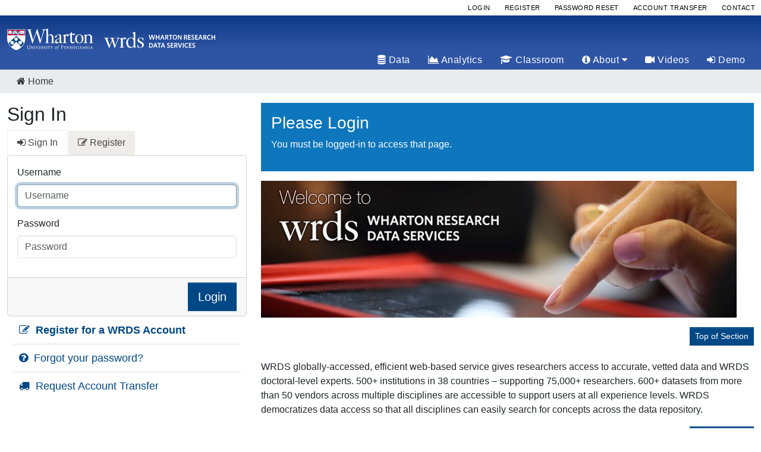

--- FILE ---
content_type: text/html; charset=utf-8
request_url: https://wrds-www.wharton.upenn.edu/login/?next=/classroom/limits-of-diversification/
body_size: 37195
content:
<!DOCTYPE html>

<!--[if lt IE 7]><html class="no-js lt-ie9 lt-ie8 lt-ie7"><![endif]-->
<!--[if IE 7]><html class="no-js lt-ie9 lt-ie8"><![endif]-->
<!--[if IE 8]><html class="no-js lt-ie9"><![endif]-->
<!--[if gt IE 8]><!--><html class="no-js" lang="en"><!--<![endif]-->
<head>
	<script>dataLayer = [{"http_referer": null, "current_time": "January, 17 2026 18:45:01", "user_first_name": "", "user_last_name": "", "user_subscriber_type": "", "email": "", "remote_address": "3.133.100.71", "user_expiration_date": "", "user_type": "", "user_subscriber_id": "", "user_id": null, "script_name": "/login/", "instance": "wrds-www.wharton.upenn.edu", "logged_in": false, "user_subscriber_code": "", "user_name": "", "environment": null, "auth_method": "", "site_version": 4}];</script>
	<!-- Google Tag Manager -->
<script>(function(w,d,s,l,i){w[l]=w[l]||[];w[l].push({
'gtm.start':new Date().getTime(),event:'gtm.js'});var f=d.getElementsByTagName(s)[0],
j=d.createElement(s),dl=l!='dataLayer'?'&l='+l:'';j.async=true;
j.src='https://www.googletagmanager.com/gtm.js?id='+i+dl;f.parentNode.insertBefore(j,f);
})(window,document,'script','dataLayer','GTM-5SZMJH');</script>
<!-- End Google Tag Manager -->

	<meta charset="utf-8">
	<meta http-equiv="X-UA-Compatible" content="IE=edge,chrome=1">
	<meta name="viewport" content="width=device-width, initial-scale=1.0">
	<meta name="author" content="Wharton Research Data Services" />
	<meta name="copyright" content="&copy; 1993-2026 Wharton Research Data Services" />
	<meta name="msvalidate.01" content="15761FA466F26B7A617FF162A10F17B1" />
	<meta http-equiv="content-language" content="en-us">
	<link rel="shortcut icon" type="image/png" href="/static/favicon.png">
	<link rel="apple-touch-icon" sizes="180x180" href="/static/apple-touch-icon.png">
	<link rel="icon" type="image/png" sizes="32x32" href="/static/favicon-32x32.png">
	<link rel="icon" type="image/png" sizes="16x16" href="/static/favicon-16x16.png">

	
		<title>Wharton WRDS Login</title>
	

	

    

	
		<link href="/static/css/bootstrap.min.css?v=5.3.7" rel="stylesheet">
        <link href="/static/fontawesome-css/fontawesome.css" rel="stylesheet">
	

	
		<!-- Rollbar JS Config -->
<script type="text/javascript">
    var _rollbarConfig = {
        accessToken: "df0944f4403d4bb19d611e0e9530efc0",
        captureUncaught: true,
        captureUnhandledRejections: true,
        payload: {
            environment: "prod"
        },
        checkIgnore: function(isUncaught, args, payload) {
            this.ignore = false;
            ['\\/attribute-search\\/', 'script\\.crazyegg\\.com', 'chrome-extension:\\/\\/', '\\.google-analytics\\.com\\/g\\/collect'].forEach(function(regex) {
                if (JSON.stringify(payload).match(regex)){
                    this.ignore = true;
                }
            }, this);
            return this.ignore;
        }
    };
</script>
<script src="https://cdnjs.cloudflare.com/ajax/libs/rollbar.js/2.26.1/rollbar.min.js" integrity="sha512-LjZi6fbVsjD/CGE+DE4sgEl5UGOf/RJtBDfYT96rLqYY5Cp1Q0RlpJeLvoY/Jq6lc5qu0m2pfuom3HDXE6cwqw==" crossorigin="anonymous" referrerpolicy="no-referrer"></script>
<!-- End Rollbar JS Config -->
		<script type="text/javascript" src="/static/js/jquery-3.1.1.min.js"></script>
		<script type="text/javascript" src="/static/js/bootstrap.bundle.min.js?v=5.3.7"></script>
	

	
</head>

<body class="defaultTheme home  "  >
<!-- Google Tag Manager (noscript) -->
<noscript><iframe src="https://www.googletagmanager.com/ns.html?id=GTM-5SZMJH"
height="0" width="0" style="display:none;visibility:hidden"></iframe></noscript>
<!-- End Google Tag Manager (noscript) -->
	<!--[if lte IE 11]>
			<p class="browsehappy">You are using an <strong>outdated</strong> browser.
			Please <a href="http://browsehappy.com/">upgrade your browser</a>
			to improve your experience.
			</p>
	<![endif]-->

<!--HIJACK-->


	



	







<div class="menu-overlay">
    <ul id="mobile-navlink" role="tablist">
        <li>
            <div id="menu-icon-2">
                <span></span>
                <span></span>
                <span></span>
            </div>
        </li>
        
        <li>
            <a href="/">
                <i class="fa fa-home"></i>
                <span class="sr-only">Home</span>
            </a>
        </li>
        
            <li>
                <a href="#data-nav"
                   aria-controls="data-nav"
                   aria-label="data"
                   role="tab"
                   data-bs-toggle="tab"
                   class="overlay-link">
                    <i class="fa fa-database"></i>
                </a>
            </li>
        
            <li>
                <a href="#analytics-nav"
                   aria-controls="analytics-nav"
                   aria-label="analytics"
                   role="tab"
                   data-bs-toggle="tab"
                   class="overlay-link">
                    <i class="fa fa-area-chart"></i>
                </a>
            </li>
        
            <li>
                <a href="#classroom-nav"
                   aria-controls="classroom-nav"
                   aria-label="classroom"
                   role="tab"
                   data-bs-toggle="tab"
                   class="overlay-link">
                    <i class="fa fa-graduation-cap"></i>
                </a>
            </li>
        
            <li>
                <a href="#about-nav"
                   aria-controls="about-nav"
                   aria-label="about"
                   role="tab"
                   data-bs-toggle="tab"
                   class="overlay-link">
                    <i class="fa fa-info-circle"></i>
                </a>
            </li>
        
            <li>
                <a href="#videos-nav"
                   aria-controls="videos-nav"
                   aria-label="videos"
                   role="tab"
                   data-bs-toggle="tab"
                   class="overlay-link">
                    <i class="fa fa-video-camera"></i>
                </a>
            </li>
        
            <li>
                <a href="#demo-nav"
                   aria-controls="demo-nav"
                   aria-label="demo"
                   role="tab"
                   data-bs-toggle="tab"
                   class="overlay-link">
                    <i class="fa fa-sign-in"></i>
                </a>
            </li>
        
    </ul>
</div>


<nav class="header-nav
 d-print-none">


    <div class="top-nav pb-4 pb-md-0 pt-md-4">
        <div class="container pt-4">
            <div class="row">
                <div class="col-sm-12 col-md-6">
                    <div class="main-head position-relative">
                        <div class="main-logo">
                            <a href="/" title="WRDS Home"><img
                                    src="/static/img/logo/Wharton_WRDS_logo.svg"
                                    alt="Wharton wrds Logo"></a>
                        </div>
                        <div id="menu-icon">
                            <span></span>
                            <span></span>
                            <span></span>
                        </div>
                    </div>
                </div>
                <div class="col-sm-12 col-md-6">
                    
                </div>
            </div>
        </div>

        <div class="offset-3 col-6 offset-sm-4 col-sm-4 mt-4 d-block d-md-none">
            
        </div>
    </div>

    <div class="main-nav">

        




<div class="utility-wrap">
		<ul class="utility-links list-unstyled">
			<li class="utility-link">
			
				<div class="btn-group-sm text-sm-center">
					<a class="btn btn-primary" href="/login/">Login</a>
					<a class="btn btn-primary" href="/register/">Register</a>
					<a class="btn btn-primary" href="/users/password-reset/">Password Reset</a>
					<a class="btn btn-primary" href="/users/account-transfer/">Account Transfer</a>
					<a class="btn btn-primary" href="/contact-support/" target="_blank">Contact</a>
				</div>
			
			</li>
		</ul>
</div>


        
            
        

        
        <div role="tabpanel" class="main-panel ">
            <div class="main-links ">
                <div class="container">

                    <ul class="nav nav-tabs justify-content-end" id="navlinks">
                        
                            
                                
                                    
                                        <li class="nav-item">
                                            <a href="https://wrds-www.wharton.upenn.edu/pages/about/data-vendors/" class="nav-link">
                                                <i class="fa fa-database"></i>
                                                Data
                                            </a>
                                        </li>
                                    
                                
                            
                        
                            
                                
                                    
                                        <li class="nav-item">
                                            <a href="https://wrds-www.wharton.upenn.edu/pages/analytics/" class="nav-link">
                                                <i class="fa fa-area-chart"></i>
                                                Analytics
                                            </a>
                                        </li>
                                    
                                
                            
                        
                            
                                
                                    
                                        <li class="nav-item">
                                            <a href="https://wrds-www.wharton.upenn.edu/pages/classroom/" class="nav-link">
                                                <i class="fa fa-graduation-cap"></i>
                                                Classroom
                                            </a>
                                        </li>
                                    
                                
                            
                        
                            
                                <li class="nav-item">
                                    <a aria-controls="about-nav"
                                       role="tab"
                                       data-bs-toggle="tab"
                                       href="#about-nav"
                                       class="nav-link"
                                       aria-expanded="false"
                                    >
                                        <i class="fa fa-info-circle"></i>
                                        About
                                        <i class="fa fa-caret-down"></i>
                                    </a>
                                </li>
                            
                        
                            
                                
                                    
                                        <li class="nav-item">
                                            <a href="https://wrds-www.wharton.upenn.edu/pages/video-support/" class="nav-link">
                                                <i class="fa fa-video-camera"></i>
                                                Videos
                                            </a>
                                        </li>
                                    
                                
                            
                        
                            
                                
                                    
                                        <li class="nav-item">
                                            <a href="https://wrds-www.wharton.upenn.edu/pages/about/demo-wrds/" class="nav-link">
                                                <i class="fa fa-sign-in"></i>
                                                Demo
                                            </a>
                                        </li>
                                    
                                
                            
                        
                    </ul>
                </div>

                
                <div class="nav-content justify-content-center">
                    <div class="tab-content">
                        
                            
                        
                            
                        
                            
                        
                            
                                <div class="tab-pane nav-pane fade" id="about-nav"
                                     role="tabpanel">
                                    <div class="row">


                                        







<div class="col-md-6 col-lg-3">
	
		<ul class="no-bullet-list">
			
				
					
						
	
		<li class="sub-title">
	
		
			<a class=""
			   href="https://wrds-www.wharton.upenn.edu/pages/about/wrds-difference/"
					
					
					
			   title="Supporting the needs of 75,000+ corporate, academic, and government researchers in 38 countries, WRDS is the global gold standard in business intelligence, data validation, innovative tools, analytics, data management, and insight into the latest innovations in research."
					>The WRDS Difference</a>
		
	
		</li>
	

					
				

				
					
	
		<li class="">
	
		
			<a class=""
			   href="https://wrds-www.wharton.upenn.edu/pages/about/enabling-impactful-research/"
					
					
					
			   title="Enhance research, attract and retain leading thought leaders, improve engagement, and create societal impact."
					>Enabling Impactful Research</a>
		
	
		</li>
	

				
					
	
		<li class="">
	
		
			<a class=""
			   href="https://wrds-www.wharton.upenn.edu/pages/about/wrds-staff/"
					
					
					
			   title="Staff at Wharton Research Data Services"
					>The WRDS Team</a>
		
	
		</li>
	

				
			
		</ul>
	
</div>
                                        







<div class="col-md-6 col-lg-3">
	
		<ul class="no-bullet-list">
			
				
					
						
	
		<li class="sub-title">
	
		
			<a class=""
			   href="https://wrds-www.wharton.upenn.edu/pages/about/wrds-faqs/"
					
					
					
			   title="Answers to some frequently asked questions"
					>FAQs</a>
		
	
		</li>
	

					
				

				
					
	
		<li class="">
	
		
			<a class=""
			   href="https://wrds-www.wharton.upenn.edu/pages/about/contact-wrds/"
					
					
					
			   title="Contact WRDS for sales and support. We look forward to assisting you in your research."
					>Contact WRDS</a>
		
	
		</li>
	

				
					
	
		<li class="">
	
		
			<a class=""
			   href="https://wrds-www.wharton.upenn.edu/pages/about/3-ways-use-wrds/"
					
					
					
			   title="Flexible delivery options."
					>Ways to Use WRDS</a>
		
	
		</li>
	

				
					
	
		<li class="">
	
		
			<a class=""
			   href="https://wrds-www.wharton.upenn.edu/pages/about/wrds-account-types/"
					
					
					
			   title="This explanation covers each type of WRDS account available to users. Note that usernames are permanent and cannot be modified once you have requested your account. Please check with your institution&#x27;s representative if there are any username requirements before creating your account."
					>Account Types</a>
		
	
		</li>
	

				
			
		</ul>
	
</div>
                                        







<div class="col-md-6 col-lg-3">
	
		<ul class="no-bullet-list">
			
				
					
						
	
		<li class="sub-title">
	
		
			<a class=""
			   href="https://wrds-www.wharton.upenn.edu/pages/news/"
					
					
					>News</a>
		
	
		</li>
	

					
				

				
					
	
		<li class="">
	
		
			<a class=""
			   href="https://wrds-www.wharton.upenn.edu/pages/events/"
					
					
					>Conferences</a>
		
	
		</li>
	

				
					
	
		<li class="">
	
		
			<a class=""
			   href="https://wrds-www.wharton.upenn.edu/pages/about/enabling-impactful-research/wrds-best-paper-award-recipients/"
					
					
					
			   title="WRDS supports our researchers by sponsoring global Best Paper Awards —furthering academic knowledge,  enhancing research, improving engagement, and creating societal impact."
					>Best Paper Awards</a>
		
	
		</li>
	

				
					
	
		<li class="">
	
		
			<a class=""
			   href="https://wrds-www.wharton.upenn.edu/pages/data-announcements/"
					
					
					>New Data</a>
		
	
		</li>
	

				
			
		</ul>
	
</div>
                                        







<div class="col-md-6 col-lg-3">
	
		<ul class="no-bullet-list">
			
				
					
						
	
		<li class="sub-title">
	
		
			<a class=""
			   href="https://www.upenn.edu/about/privacy-policy"
					
					
					>Privacy Policy</a>
		
	
		</li>
	

					
				

				
					
	
		<li class="">
	
		
			<a class=""
			   href="https://wrds-www.wharton.upenn.edu/pages/about/gdpr-policy/"
					
					
					
			   title="The protection of your data is important to us.  This page documents the data we collect from you and what you can do to remove it if you choose to."
					>GDPR Policy</a>
		
	
		</li>
	

				
					
	
		<li class="">
	
		
			<a class=""
			   href="https://wrds-www.wharton.upenn.edu/pages/about/wrds-508-compliance/"
					
					
					
			   title="This page provides information about WRDS’ Section 508 compliance, including a complete Voluntary Product Accessibility Template (VPAT) documenting compliance."
					>Accessibility</a>
		
	
		</li>
	

				
					
	
		<li class="">
	
		
			<a class=""
			   href="https://wrds-www.wharton.upenn.edu/pages/support/getting-started/wrds-policies/wrds-terms-use/"
					
					
					
			   title="All users must agree to the following terms:"
					>Terms of Use</a>
		
	
		</li>
	

				
			
		</ul>
	
</div>

                                    </div>
                                    

                                    
                                        
                                            <div class="col-md-12 direct-link">
                                                <a href="https://wrds-www.wharton.upenn.edu/pages/about/"
                                                   class="btn btn-primary"><i
                                                        class="fa fa-info-circle"></i>
                                                    
                                                        About WRDS
                                                    <i class="fa fa-arrow-circle-right"></i></a>
                                            </div>
                                        
                                    
                                </div>
                            
                        
                            
                        
                            
                        
                    </div>


                </div>
            </div>
        </div>
        
    </div>

    <script>
        document.addEventListener('DOMContentLoaded', function () {
            const tabButtons = document.querySelectorAll('#navlinks [data-bs-toggle="tab"]');
    
            tabButtons.forEach(button => {
                button.addEventListener('click', function (event) {
                    const targetSelector = button.getAttribute('href');
                    const targetElement = document.querySelector(targetSelector);
    
                    // Check if the button and target element are already active
                    if (button.classList.contains('active') && targetElement.classList.contains('show')) {
                        // Remove the active and show classes
                        button.classList.remove('active');
                        targetElement.classList.remove('active', 'show');
                    }
                });
            });
        });
    </script>
</nav>



	
		<div class="main-breadcrumb hidden-sm-down">
    <div class="container">
        <div>
            <nav aria-label="breadcrumb">
              <ol class="breadcrumb">
                    
                        
                            <li class="breadcrumb-item active"><i class='fa fa-home'></i> Home</li>
                        
                    
                </ol>
            </nav>
        </div>
		<div class="bc-right">
			
			
		</div>
    </div>
</div>

	



<main id="content" role="main" class="">
	<div id="main-body" class="main-section">
		
		<div class="container">
			


		</div>

		<div class="container page-wrapper-container ">

		

    <noscript>
    <h2>Please Note: JavaScript Test Failed</h2>
    <p>The new WRDS web site has many features which require JavaScript to be enabled. To enable
        JavaScript, please see the instructions below for your browser.</p>
    <a href="http://www.mozilla.org/firefox/" target="_blank"><h3>Mozilla Firefox</h3></a>
    <ul>
        <li>Select <b>Tools</b> | <b>Options...</b> from the main menu.</li>
        <li>Select <b>Content </b>button from the top row of options.</li>
        <li>Select &quot;Enable JavaScript.&quot;
    </ul>
    <h3>Internet Explorer</h3>
    <ul>
        <li>Select <b>Tools</b> | <b>Internet Options</b> menu item from the main menu.</li>
        <li>Change to the <b>Security</b> tab at the top of the Internet Options window that pops up.</li>
        <li>From the list of zones at the top of the Security options select the internet icon.</li>
        <li>Select the button near the bottom that reads <b>Custom Level</b>.</li>
        <li>In the new window that pops up, scroll down to the item that reads <b>Active Scripting</b>. </li>
        <li>Select the option marked <b>Enable</b>.</li>
    </ul>
    <h3>Safari</h3>
    <ul>
        <li>Select <b>Preferences</b> from the <strong>Safari</strong> menu.</li>
        <li>Select <strong>Security</strong> tab at the top. </li>
        <li>Make sure &quot;Enable JavaScript&quot; is checked.</li>
    </ul>
    <br />
</noscript>


    <div class="row homepage-alert">
        <div class="container">
            <div class="col-12">
                








	<!-- No alerts  -->

            </div>
        </div>
    </div>

    <div class="row">
        <aside class="col-lg-4 col-sm-4 col-lg-pull-8">
            
                <h2>Sign In</h2>

                <ul class="nav nav-tabs secondary">
                    <li class="nav-item">
                        <a class="nav-link active" aria-expanded="true" href="#signin" data-bs-toggle="tab">
                            <i class="fa fa-sign-in"></i> Sign In
                        </a>
                    </li>
                    <li class="nav-item">
                        <a class="nav-link" aria-expanded="false" href="/register/">
                            <i class="fa fa-pencil-square-o"></i> Register
                        </a>
                    </li>
                </ul>

                <div id="registerTabContent" class="tab-content">
                    <div class="tab-pane active" id="signin">
                        <form method="POST" action="/login/">
                            <input type="hidden" name="csrfmiddlewaretoken" value="NKKMbOBeUinpywvXbgQHf9d4O4U1NP7N0zOvRBK9am0bhEqzPcQRciW0DFT3JlJQ">
                            <div class="card">
                                <div class="card-body">
                                    <div class="mb-3" id="form-group-id_username"><label class="form-label" for="id_username">Username</label><input autocapitalize="none" autocomplete="username" autofocus="" class="form-control" id="id_username" maxlength="15" name="username" placeholder="Username" required="" type="text"/></div><div class="mb-3" id="form-group-id_password"><label class="form-label" for="id_password">Password</label><input autocomplete="current-password" class="form-control" id="id_password" name="password" placeholder="Password" required="" type="password"/></div>
                                </div>
                                
                                <div class="card-footer">
                                    <input type="hidden" name="next" value="/classroom/limits-of-diversification/" />
                                    <button type="submit" name="submit" class="float-end btn btn-primary btn-lg">Login</button>
                                </div>
                            </div>
                        </form>
                        <ul class="cta-list m-top30">
                            <li><a href="/register/"><strong><i class="fa fa-pencil-square-o red"></i> Register for a WRDS Account</strong></a></li>
                            <li><a href="/users/password-reset/" title="Forgot your password?"><i class="fa fa-question-circle red"></i> Forgot your password?</a></li>
                            <li><a href="/users/account-transfer/" title="Request Account Transfer"><i class="fa fa-truck red"></i> Request Account Transfer</a></li>
                        </ul>
                    </div>
                    <div class="tab-pane fade " id="register">
                        autoredirect to register page
                    </div>
                </div>
            
        </aside>

        <article class="col-lg-8 col-sm-8 col-lg-push-4">
        
            
                <div class="alert alert-info m-top15">
                    <h3>Please Login</h3>
                    <p>You must be logged-in to access that page.</p>
                </div>
            
        

        
            




  

<section class="mt-2 mb-4">
	<header>
		<a name=""></a>
		<h2></h2>

	</header>
	


  

<figure>
	<img alt="login-welcome" class="img img-fluid" height="230" src="/media/images/login-welcome.width-800.jpg" width="800">
	
	
</figure>




	
		<p align="right"><a class="btn btn-primary btn-sm" href="#">Top of Section</a></p>
	
</section>



  

<section class="mt-2 mb-4">
	<header>
		<a name=""></a>
		<h2></h2>

	</header>
	


  <p data-block-key="0medk">WRDS globally-accessed, efficient web-based service gives researchers access to accurate, vetted data and WRDS doctoral-level experts. 500+ institutions in 38 countries – supporting 75,000+ researchers. 600+ datasets from more than 50 vendors across multiple disciplines are accessible to support users at all experience levels. WRDS democratizes data access so that all disciplines can easily search for concepts across the data repository.</p>



	
		<p align="right"><a class="btn btn-primary btn-sm" href="#">Top of Section</a></p>
	
</section>






        

        </article>

    </div><!-- end row -->


		</div><!-- ends the main-section -->
	</div><!-- ends the main container -->
</main><!--/ end main content -->



    <div class="mt-5">
        






<footer class="wrds-footer d-print-none">
	<div class="container">
		<div class="row">
			<div class="col-12 col-lg-4 mb-3">
				<a href="http://www.wharton.upenn.edu" title="The Wharton School" target="_blank">
					<img src="/static/img/logo/wharton_white.svg" alt="The Wharton School Logo" class="wrds-footer-logo ">
				</a>
				<a class="wrds-footer-text" href="/">Wharton Research Data Services</a>
               <div class="border-white mt-3 border-top d-md-block d-lg-none"></div>
			</div>
			<div class="col-12 col-lg-8">
				<div class="row">
					







<div class="col-md-3 col-sm-6 col-12">
	
		<ul class="no-bullet-list">
			
				

				
					
	
		<li class="">
	
		
			<a class=""
			   href="https://wrds-www.wharton.upenn.edu/pages/about/"
					
					
					
			   title="For 25+ years, Wharton Research Data Services (WRDS) has supported global institutions across 38 countries with targeted solutions that underpin research, reinforce learning, and enable discovery."
					>About WRDS</a>
		
	
		</li>
	

				
					
	
		<li class="">
	
		
			<a class=""
			   href="https://wrds-www.wharton.upenn.edu/pages/about/wrds-faqs/"
					
					
					
			   title="Answers to some frequently asked questions"
					>WRDS FAQs</a>
		
	
		</li>
	

				
					
	
		<li class="">
	
		
			<a class=""
			   href="https://wrds-www.wharton.upenn.edu/pages/news/"
					
					
					>WRDS News</a>
		
	
		</li>
	

				
					
	
		<li class="">
	
		
			<a class=""
			   href="https://wrds-www.wharton.upenn.edu/pages/about/wrds-staff/"
					
					
					
			   title="Staff at Wharton Research Data Services"
					>Our Team</a>
		
	
		</li>
	

				
			
		</ul>
	
</div>
					







<div class="col-md-3 col-sm-6 col-12">
	
		<ul class="no-bullet-list">
			
				

				
					
	
		<li class="">
	
		
			<a class=""
			   href="https://wrds-www.wharton.upenn.edu/pages/about/3-ways-use-wrds/"
					
					
					
			   title="Flexible delivery options."
					>Ways to Use WRDS</a>
		
	
		</li>
	

				
					
	
		<li class="">
	
		
			<a class=""
			   href="https://wrds-www.wharton.upenn.edu/pages/about/log-in-to-wrds-using-two-factor-authentication/"
					
					
					
			   title="Learn how to enroll in Duo multi-factor authentication"
					>Using Two-Factor Auth</a>
		
	
		</li>
	

				
					
	
		<li class="">
	
		
			<a class=""
			   href="https://wrds-www.wharton.upenn.edu/pages/about/wrds-account-types/"
					
					
					
			   title="This explanation covers each type of WRDS account available to users. Note that usernames are permanent and cannot be modified once you have requested your account. Please check with your institution&#x27;s representative if there are any username requirements before creating your account."
					>WRDS Account Types</a>
		
	
		</li>
	

				
					
	
		<li class="">
	
		
			<a class=""
			   href="https://wrds-www.wharton.upenn.edu/users/tou/"
					
					
					>Terms of Use</a>
		
	
		</li>
	

				
			
		</ul>
	
</div>
					







<div class="col-md-3 col-sm-6 col-12">
	
		<ul class="no-bullet-list">
			
				

				
					
	
		<li class="">
	
		
			<a class=""
			   href="https://wrds-www.wharton.upenn.edu/users/preferences/"
					
					
					>Account Preferences</a>
		
	
		</li>
	

				
					
	
		<li class="">
	
		
			<a class=""
			   href="https://wrds-www.wharton.upenn.edu/contact-support"
					
					
					>Info / Support Request</a>
		
	
		</li>
	

				
					
	
		<li class="">
	
		
			<a class=""
			   href="https://www.upenn.edu/about/privacy-policy"
					
					
					>Privacy Policy</a>
		
	
		</li>
	

				
			
		</ul>
	
</div>
					







<div class="col-md-3 col-sm-6 col-12">
	
		<ul class="no-bullet-list">
			
				
					
						
	
		<li class="sub-title">
	
		
			<a class=""
			   href="https://wrds-www.wharton.upenn.edu/pages/about/demo-wrds/"
					
					
					>Sample Data</a>
		
	
		</li>
	

					
				

				
					
	
		<li class="">
	
		
			<a class=""
			   href="https://wrds-www.wharton.upenn.edu/pages/events/"
					
					
					>Conference Calendar</a>
		
	
		</li>
	

				
					
	
		<li class="">
	
		
			<a class=""
			   href="https://wrds-www.wharton.upenn.edu/pages/about/enabling-impactful-research/"
					
					
					
			   title="Enhance research, attract and retain leading thought leaders, improve engagement, and create societal impact."
					>Impactful Research</a>
		
	
		</li>
	

				
					
	
		<li class="">
	
		
			<a class=""
			   href="https://wrds-www.wharton.upenn.edu/pages/about/data-vendors/"
					
					
					>Data Vendors</a>
		
	
		</li>
	

				
			
		</ul>
	
</div>
				</div>
			</div>
		</div>
		<div class="row">
			<div class="col-12">
				<small class="wrds-footer-copyright">Unless otherwise noted, all material is &copy; 1993-2026, The Wharton School, University of Pennsylvania. All rights reserved.</small>
			</div>
		</div>
	</div>
</footer>
    </div>



	<script src="/static/js/top-nav.js"></script>
	<script src="/static/js/jquery.cookie.js"></script>
	<script src="https://cdnjs.cloudflare.com/ajax/libs/bootbox.js/6.0.0/bootbox.min.js" integrity="sha512-oVbWSv2O4y1UzvExJMHaHcaib4wsBMS5tEP3/YkMP6GmkwRJAa79Jwsv+Y/w7w2Vb/98/Xhvck10LyJweB8Jsw==" crossorigin="anonymous" referrerpolicy="no-referrer"></script>



        
        <script>
            $(document).ready(function() {
                $('#id_username').focus();
            });
        </script>
        
    
<!-- Django - host: wrds-pub1-w.wharton.private, port: 443, time: 2026-01-17EST 18:45:01 -0500, remote_addr: 3.133.100.71, duo_redirect_uri: https://wrds-www.wharton.upenn.edu/users/duo-callback?next=%2Flogin%2F%3Fnext%3D%2Fclassroom%2Flimits-of-diversification%2F -->
</body>
<script>
    

    function offsetBottom(el, i) {
        i = i || 0;
        return $(el)[i].getBoundingClientRect().bottom
    }

    document.addEventListener("DOMContentLoaded", function (event) {
        var vh = Math.max(document.documentElement.clientHeight || 0, window.innerHeight || 0);
        var footerBottom = offsetBottom('.wrds-footer');
        var element = document.getElementById('main-body');
        var footerDiff = vh - footerBottom;
        if (footerDiff > 0) {
            
            footerDiff = footerDiff + 50;
            element.style.marginBottom = footerDiff + "px";
        }
    }, false);

    if (document.referrer) {
        // Retrieving referrer slug from URL
        var referrer_url = new URL(document.referrer);
        var slug = referrer_url.pathname.split('/');

        // If document referrer slug is search
        slug_element_3 = slug[2] ? slug[2] : "";
        if(slug[1] === "search" && slug_element_3 !== "explore") {
            // Set the datetime page was loaded
            const startTime = performance.now();

            // Create a URL object
            const url = new URL(window.location.href);
            const searchParams = url.searchParams;

            // Assign Algolia URL parameters to constants

            const queryID = searchParams.get("algolia-query-id");
            const objectID = searchParams.get("algolia-object-id");
            const indexName = searchParams.get("algolia-index-name");

            let data = dataPrep(queryID, objectID, indexName)

            // Check to see if all form data exists
            let dataValues = [...data.entries()]
            let indexOfDataValues = dataValues.findIndex(function(sub) {
                return sub.indexOf("") !== -1;
            });

            // if all form data exists
            if (indexOfDataValues === -1) {
                // if Query form page then add event listener to submit form
                // else add event listener for time on page
                if ("" == "queryformpage") {
                    handleQueryFormSubmissionBeacon(data)
                } else {
                    handleTimeOnPageBeacon(startTime, data)
                }

                // Remove URL params so it is no longer displayed in the browser
                removeURLParams(url);
            }
        }
    }

    function dataPrep(queryID, objectID, indexName) {
        var data = new FormData();
        data.append("query_id", queryID)
        data.append("object_id", objectID)
        data.append("index_name", indexName)
        data.append("csrfmiddlewaretoken", "NKKMbOBeUinpywvXbgQHf9d4O4U1NP7N0zOvRBK9am0bhEqzPcQRciW0DFT3JlJQ");
        return data;
    }

    // Remove URL parameters
    function removeURLParams(url) {
        const paramsToRemove = ['algolia-query-id', 'algolia-object-id', 'algolia-index-name'];
        const urlObj = new URL(url);
        const params = new URLSearchParams(urlObj.search);
        paramsToRemove.forEach(function(param) {
            params.delete(param);
        });
        urlObj.search = params.toString();
        const newUrl = urlObj.toString();
        history.replaceState(null, '', newUrl);
    }

    // Send beacon on query submission
    function handleQueryFormSubmissionBeacon(data) {
        // emit non-blocking beacon with URL params as the page
        // event listener on click, "submit form"
        const element = document.getElementById("wrds-query-form-submit-button");
        element.addEventListener("click", () => {
            data.append("event", "Query Form Submitted")
            navigator.sendBeacon("/search/algolia-conversion-beacon/", data);
        });
    }

    // Send beacon on page visibility change to hidden
    function handleTimeOnPageBeacon(startTime, data) {
        // emit non-blocking beacon with URL params as the page
        // transitions to background state (Page Visibility API)
        document.addEventListener("visibilitychange", () => {
            if (document.visibilityState === "hidden") {
                var endTime = performance.now();
                // Calculate time spent on page
                var timeSpent = (((endTime-startTime) % 60000) / 1000).toFixed(0);

                data.append("event", "Time On Page")
                data.append("time_spent_on_page", timeSpent)
                data.append("read_time_in_seconds", "")
                navigator.sendBeacon("/search/algolia-conversion-beacon/", data);
            }
        });
    }
</script>
</html>

--- FILE ---
content_type: text/css
request_url: https://wrds-www.wharton.upenn.edu/static/css/bootstrap.min.css?v=5.3.7
body_size: 336461
content:
@charset "UTF-8";/*!
 * Bootstrap  v5.3.7 (https://getbootstrap.com/)
 * Copyright 2011-2025 The Bootstrap Authors
 * Licensed under MIT (https://github.com/twbs/bootstrap/blob/main/LICENSE)
 */:root,[data-bs-theme=light]{--bs-blue:#154281;--bs-indigo:#6610f2;--bs-purple:#6f42c1;--bs-pink:#d63384;--bs-red:#dc3545;--bs-orange:#fd7e14;--bs-yellow:#ffc107;--bs-green:#198754;--bs-teal:#20c997;--bs-cyan:#0dcaf0;--bs-black:#000000;--bs-white:#FFFFFF;--bs-gray:#6c757d;--bs-gray-dark:#343a40;--bs-gray-100:#f8f9fa;--bs-gray-200:#e9ecef;--bs-gray-300:#dee2e6;--bs-gray-400:#ced4da;--bs-gray-500:#adb5bd;--bs-gray-600:#6c757d;--bs-gray-700:#495057;--bs-gray-800:#343a40;--bs-gray-900:#212529;--bs-primary:#004785;--bs-secondary:#eeedea;--bs-success:#5CB85C;--bs-info:#0E76BC;--bs-warning:#F3753A;--bs-danger:#c5093b;--bs-light:#eeedea;--bs-dark:#b2b6a7;--bs-primary-rgb:0,71,133;--bs-secondary-rgb:238,237,234;--bs-success-rgb:92,184,92;--bs-info-rgb:14,118,188;--bs-warning-rgb:243,117,58;--bs-danger-rgb:197,9,59;--bs-light-rgb:238,237,234;--bs-dark-rgb:178,182,167;--bs-primary-text-emphasis:rgb(0, 28.4, 53.2);--bs-secondary-text-emphasis:rgb(95.2, 94.8, 93.6);--bs-success-text-emphasis:rgb(36.8, 73.6, 36.8);--bs-info-text-emphasis:rgb(5.6, 47.2, 75.2);--bs-warning-text-emphasis:rgb(97.2, 46.8, 23.2);--bs-danger-text-emphasis:rgb(78.8, 3.6, 23.6);--bs-light-text-emphasis:#495057;--bs-dark-text-emphasis:#495057;--bs-primary-bg-subtle:rgb(204, 218.2, 230.6);--bs-secondary-bg-subtle:rgb(251.6, 251.4, 250.8);--bs-success-bg-subtle:rgb(222.4, 240.8, 222.4);--bs-info-bg-subtle:rgb(206.8, 227.6, 241.6);--bs-warning-bg-subtle:rgb(252.6, 227.4, 215.6);--bs-danger-bg-subtle:rgb(243.4, 205.8, 215.8);--bs-light-bg-subtle:rgb(251.5, 252, 252.5);--bs-dark-bg-subtle:#ced4da;--bs-primary-border-subtle:rgb(153, 181.4, 206.2);--bs-secondary-border-subtle:rgb(248.2, 247.8, 246.6);--bs-success-border-subtle:rgb(189.8, 226.6, 189.8);--bs-info-border-subtle:rgb(158.6, 200.2, 228.2);--bs-warning-border-subtle:rgb(250.2, 199.8, 176.2);--bs-danger-border-subtle:rgb(231.8, 156.6, 176.6);--bs-light-border-subtle:#e9ecef;--bs-dark-border-subtle:#adb5bd;--bs-white-rgb:255,255,255;--bs-black-rgb:0,0,0;--bs-font-sans-serif:"Helvetica Neue","Helvetica",Arial,sans-serif,"Apple Color Emoji","Segoe UI Emoji","Segoe UI Symbol","Noto Color Emoji";--bs-font-monospace:SFMono-Regular,Menlo,Monaco,Consolas,"Liberation Mono","Courier New",monospace;--bs-gradient:linear-gradient(180deg, rgba(255, 255, 255, 0.15), rgba(255, 255, 255, 0));--bs-body-font-family:"Helvetica Neue","Helvetica",Arial,sans-serif,"Apple Color Emoji","Segoe UI Emoji","Segoe UI Symbol","Noto Color Emoji";--bs-body-font-size:1rem;--bs-body-font-weight:400;--bs-body-line-height:1.5;--bs-body-color:#212529;--bs-body-color-rgb:33,37,41;--bs-body-bg:#FFFFFF;--bs-body-bg-rgb:255,255,255;--bs-emphasis-color:#000000;--bs-emphasis-color-rgb:0,0,0;--bs-secondary-color:rgba(33, 37, 41, 0.75);--bs-secondary-color-rgb:33,37,41;--bs-secondary-bg:#e9ecef;--bs-secondary-bg-rgb:233,236,239;--bs-tertiary-color:rgba(33, 37, 41, 0.5);--bs-tertiary-color-rgb:33,37,41;--bs-tertiary-bg:#f8f9fa;--bs-tertiary-bg-rgb:248,249,250;--bs-heading-color:inherit;--bs-link-color:#004785;--bs-link-color-rgb:0,71,133;--bs-link-decoration:none;--bs-link-hover-color:rgb(0, 56.8, 106.4);--bs-link-hover-color-rgb:0,57,106;--bs-link-hover-decoration:underline;--bs-code-color:#d63384;--bs-highlight-color:#212529;--bs-highlight-bg:rgb(255, 242.6, 205.4);--bs-border-width:1px;--bs-border-style:solid;--bs-border-color:#dee2e6;--bs-border-color-translucent:rgba(0, 0, 0, 0.175);--bs-border-radius:0.375rem;--bs-border-radius-sm:0.25rem;--bs-border-radius-lg:0.5rem;--bs-border-radius-xl:1rem;--bs-border-radius-xxl:2rem;--bs-border-radius-2xl:var(--bs-border-radius-xxl);--bs-border-radius-pill:50rem;--bs-box-shadow:0 0.5rem 1rem rgba(0, 0, 0, 0.15);--bs-box-shadow-sm:0 0.125rem 0.25rem rgba(0, 0, 0, 0.075);--bs-box-shadow-lg:0 1rem 3rem rgba(0, 0, 0, 0.175);--bs-box-shadow-inset:inset 0 1px 2px rgba(0, 0, 0, 0.075);--bs-focus-ring-width:0.25rem;--bs-focus-ring-opacity:0.25;--bs-focus-ring-color:rgba(0, 71, 133, 0.25);--bs-form-valid-color:#5CB85C;--bs-form-valid-border-color:#5CB85C;--bs-form-invalid-color:#c5093b;--bs-form-invalid-border-color:#c5093b}[data-bs-theme=dark]{color-scheme:dark;--bs-body-color:#dee2e6;--bs-body-color-rgb:222,226,230;--bs-body-bg:#212529;--bs-body-bg-rgb:33,37,41;--bs-emphasis-color:#FFFFFF;--bs-emphasis-color-rgb:255,255,255;--bs-secondary-color:rgba(222, 226, 230, 0.75);--bs-secondary-color-rgb:222,226,230;--bs-secondary-bg:#343a40;--bs-secondary-bg-rgb:52,58,64;--bs-tertiary-color:rgba(222, 226, 230, 0.5);--bs-tertiary-color-rgb:222,226,230;--bs-tertiary-bg:rgb(42.5, 47.5, 52.5);--bs-tertiary-bg-rgb:43,48,53;--bs-primary-text-emphasis:rgb(102, 144.6, 181.8);--bs-secondary-text-emphasis:rgb(244.8, 244.2, 242.4);--bs-success-text-emphasis:rgb(157.2, 212.4, 157.2);--bs-info-text-emphasis:rgb(110.4, 172.8, 214.8);--bs-warning-text-emphasis:rgb(247.8, 172.2, 136.8);--bs-danger-text-emphasis:rgb(220.2, 107.4, 137.4);--bs-light-text-emphasis:#f8f9fa;--bs-dark-text-emphasis:#dee2e6;--bs-primary-bg-subtle:rgb(0, 14.2, 26.6);--bs-secondary-bg-subtle:rgb(47.6, 47.4, 46.8);--bs-success-bg-subtle:rgb(18.4, 36.8, 18.4);--bs-info-bg-subtle:rgb(2.8, 23.6, 37.6);--bs-warning-bg-subtle:rgb(48.6, 23.4, 11.6);--bs-danger-bg-subtle:rgb(39.4, 1.8, 11.8);--bs-light-bg-subtle:#343a40;--bs-dark-bg-subtle:#1a1d20;--bs-primary-border-subtle:rgb(0, 42.6, 79.8);--bs-secondary-border-subtle:rgb(142.8, 142.2, 140.4);--bs-success-border-subtle:rgb(55.2, 110.4, 55.2);--bs-info-border-subtle:rgb(8.4, 70.8, 112.8);--bs-warning-border-subtle:rgb(145.8, 70.2, 34.8);--bs-danger-border-subtle:rgb(118.2, 5.4, 35.4);--bs-light-border-subtle:#495057;--bs-dark-border-subtle:#343a40;--bs-heading-color:inherit;--bs-link-color:rgb(102, 144.6, 181.8);--bs-link-hover-color:rgb(132.6, 166.68, 196.44);--bs-link-color-rgb:102,145,182;--bs-link-hover-color-rgb:133,167,196;--bs-code-color:rgb(230.4, 132.6, 181.2);--bs-highlight-color:#dee2e6;--bs-highlight-bg:rgb(102, 77.2, 2.8);--bs-border-color:#495057;--bs-border-color-translucent:rgba(255, 255, 255, 0.15);--bs-form-valid-color:rgb(117, 183, 152.4);--bs-form-valid-border-color:rgb(117, 183, 152.4);--bs-form-invalid-color:rgb(234, 133.8, 143.4);--bs-form-invalid-border-color:rgb(234, 133.8, 143.4)}*,::after,::before{box-sizing:border-box}@media (prefers-reduced-motion:no-preference){:root{scroll-behavior:smooth}}body{margin:0;font-family:var(--bs-body-font-family);font-size:var(--bs-body-font-size);font-weight:var(--bs-body-font-weight);line-height:var(--bs-body-line-height);color:var(--bs-body-color);text-align:var(--bs-body-text-align);background-color:var(--bs-body-bg);-webkit-text-size-adjust:100%;-webkit-tap-highlight-color:transparent}hr{margin:1rem 0;color:inherit;border:0;border-top:var(--bs-border-width) solid;opacity:.25}.h1,.h2,.h3,.h4,.h5,.h6,h1,h2,h3,h4,h5,h6{margin-top:0;margin-bottom:.5rem;font-family:"Helvetica Neue",Helvetica,Arial,sans-serif;font-weight:500;line-height:1.2;color:var(--bs-heading-color)}.h1,h1{font-size:calc(1.375rem + 1.5vw)}@media (min-width:1200px){.h1,h1{font-size:2.5rem}}.h2,h2{font-size:calc(1.325rem + .9vw)}@media (min-width:1200px){.h2,h2{font-size:2rem}}.h3,h3{font-size:calc(1.3rem + .6vw)}@media (min-width:1200px){.h3,h3{font-size:1.75rem}}.h4,h4{font-size:calc(1.275rem + .3vw)}@media (min-width:1200px){.h4,h4{font-size:1.5rem}}.h5,h5{font-size:1.25rem}.h6,h6{font-size:1rem}p{margin-top:0;margin-bottom:1rem}abbr[title]{text-decoration:underline dotted;cursor:help;text-decoration-skip-ink:none}address{margin-bottom:1rem;font-style:normal;line-height:inherit}ol,ul{padding-left:2rem}dl,ol,ul{margin-top:0;margin-bottom:1rem}ol ol,ol ul,ul ol,ul ul{margin-bottom:0}dt{font-weight:700}dd{margin-bottom:.5rem;margin-left:0}blockquote{margin:0 0 1rem}b,strong{font-weight:bolder}.small,small{font-size:.875em}.mark,mark{padding:.1875em;color:var(--bs-highlight-color);background-color:var(--bs-highlight-bg)}sub,sup{position:relative;font-size:.75em;line-height:0;vertical-align:baseline}sub{bottom:-.25em}sup{top:-.5em}a{color:rgba(var(--bs-link-color-rgb),var(--bs-link-opacity,1));text-decoration:none}a:hover{--bs-link-color-rgb:var(--bs-link-hover-color-rgb);text-decoration:underline}a:not([href]):not([class]),a:not([href]):not([class]):hover{color:inherit;text-decoration:none}code,kbd,pre,samp{font-family:var(--bs-font-monospace);font-size:1em}pre{display:block;margin-top:0;margin-bottom:1rem;overflow:auto;font-size:.875em}pre code{font-size:inherit;color:inherit;word-break:normal}code{font-size:.875em;color:var(--bs-code-color);word-wrap:break-word}a>code{color:inherit}kbd{padding:.1875rem .375rem;font-size:.875em;color:var(--bs-body-bg);background-color:var(--bs-body-color);border-radius:.25rem}kbd kbd{padding:0;font-size:1em}figure{margin:0 0 1rem}img,svg{vertical-align:middle}table{caption-side:bottom;border-collapse:collapse}caption{padding-top:.5rem;padding-bottom:.5rem;color:var(--bs-secondary-color);text-align:left}th{text-align:inherit;text-align:-webkit-match-parent}tbody,td,tfoot,th,thead,tr{border-color:inherit;border-style:solid;border-width:0}label{display:inline-block}button{border-radius:0}button:focus:not(:focus-visible){outline:0}button,input,optgroup,select,textarea{margin:0;font-family:inherit;font-size:inherit;line-height:inherit}button,select{text-transform:none}[role=button]{cursor:pointer}select{word-wrap:normal}select:disabled{opacity:1}[list]:not([type=date]):not([type=datetime-local]):not([type=month]):not([type=week]):not([type=time])::-webkit-calendar-picker-indicator{display:none!important}[type=button],[type=reset],[type=submit],button{-webkit-appearance:button}[type=button]:not(:disabled),[type=reset]:not(:disabled),[type=submit]:not(:disabled),button:not(:disabled){cursor:pointer}::-moz-focus-inner{padding:0;border-style:none}textarea{resize:vertical}fieldset{min-width:0;padding:0;margin:0;border:0}legend{float:left;width:100%;padding:0;margin-bottom:.5rem;line-height:inherit;font-size:calc(1.275rem + .3vw)}@media (min-width:1200px){legend{font-size:1.5rem}}legend+*{clear:left}::-webkit-datetime-edit-day-field,::-webkit-datetime-edit-fields-wrapper,::-webkit-datetime-edit-hour-field,::-webkit-datetime-edit-minute,::-webkit-datetime-edit-month-field,::-webkit-datetime-edit-text,::-webkit-datetime-edit-year-field{padding:0}::-webkit-inner-spin-button{height:auto}[type=search]{-webkit-appearance:textfield;outline-offset:-2px}::-webkit-search-decoration{-webkit-appearance:none}::-webkit-color-swatch-wrapper{padding:0}::file-selector-button{font:inherit;-webkit-appearance:button}output{display:inline-block}iframe{border:0}summary{display:list-item;cursor:pointer}progress{vertical-align:baseline}[hidden]{display:none!important}.lead{font-size:1.25rem;font-weight:300}.display-1{font-weight:300;line-height:1.2;font-size:calc(1.625rem + 4.5vw)}@media (min-width:1200px){.display-1{font-size:5rem}}.display-2{font-weight:300;line-height:1.2;font-size:calc(1.575rem + 3.9vw)}@media (min-width:1200px){.display-2{font-size:4.5rem}}.display-3{font-weight:300;line-height:1.2;font-size:calc(1.525rem + 3.3vw)}@media (min-width:1200px){.display-3{font-size:4rem}}.display-4{font-weight:300;line-height:1.2;font-size:calc(1.475rem + 2.7vw)}@media (min-width:1200px){.display-4{font-size:3.5rem}}.display-5{font-weight:300;line-height:1.2;font-size:calc(1.425rem + 2.1vw)}@media (min-width:1200px){.display-5{font-size:3rem}}.display-6{font-weight:300;line-height:1.2;font-size:calc(1.375rem + 1.5vw)}@media (min-width:1200px){.display-6{font-size:2.5rem}}.list-unstyled{padding-left:0;list-style:none}.list-inline{padding-left:0;list-style:none}.list-inline-item{display:inline-block}.list-inline-item:not(:last-child){margin-right:.5rem}.initialism{font-size:.875em;text-transform:uppercase}.blockquote{margin-bottom:1rem;font-size:1.25rem}.blockquote>:last-child{margin-bottom:0}.blockquote-footer{margin-top:-1rem;margin-bottom:1rem;font-size:.875em;color:#6c757d}.blockquote-footer::before{content:"— "}.img-fluid{max-width:100%;height:auto}.img-thumbnail{padding:.25rem;background-color:var(--bs-body-bg);border:var(--bs-border-width) solid var(--bs-border-color);border-radius:var(--bs-border-radius);box-shadow:var(--bs-box-shadow-sm);max-width:100%;height:auto}.figure{display:inline-block}.figure-img{margin-bottom:.5rem;line-height:1}.figure-caption{font-size:.875em;color:var(--bs-secondary-color)}.container,.container-fluid,.container-lg,.container-md,.container-sm,.container-xl{--bs-gutter-x:1.5rem;--bs-gutter-y:0;width:100%;padding-right:calc(var(--bs-gutter-x) * .5);padding-left:calc(var(--bs-gutter-x) * .5);margin-right:auto;margin-left:auto}@media (min-width:576px){.container,.container-sm{max-width:570px}}@media (min-width:768px){.container,.container-md,.container-sm{max-width:750px}}@media (min-width:992px){.container,.container-lg,.container-md,.container-sm{max-width:990px}}@media (min-width:1200px){.container,.container-lg,.container-md,.container-sm,.container-xl{max-width:1280px}}:root{--bs-breakpoint-xs:0;--bs-breakpoint-sm:576px;--bs-breakpoint-md:768px;--bs-breakpoint-lg:992px;--bs-breakpoint-xl:1200px;--bs-breakpoint-xxl:1400px}.row{--bs-gutter-x:1.5rem;--bs-gutter-y:0;display:flex;flex-wrap:wrap;margin-top:calc(-1 * var(--bs-gutter-y));margin-right:calc(-.5 * var(--bs-gutter-x));margin-left:calc(-.5 * var(--bs-gutter-x))}.row>*{flex-shrink:0;width:100%;max-width:100%;padding-right:calc(var(--bs-gutter-x) * .5);padding-left:calc(var(--bs-gutter-x) * .5);margin-top:var(--bs-gutter-y)}.col{flex:1 0 0}.row-cols-auto>*{flex:0 0 auto;width:auto}.row-cols-1>*{flex:0 0 auto;width:100%}.row-cols-2>*{flex:0 0 auto;width:50%}.row-cols-3>*{flex:0 0 auto;width:33.33333333%}.row-cols-4>*{flex:0 0 auto;width:25%}.row-cols-5>*{flex:0 0 auto;width:20%}.row-cols-6>*{flex:0 0 auto;width:16.66666667%}.col-auto{flex:0 0 auto;width:auto}.col-1{flex:0 0 auto;width:8.33333333%}.col-2{flex:0 0 auto;width:16.66666667%}.col-3{flex:0 0 auto;width:25%}.col-4{flex:0 0 auto;width:33.33333333%}.col-5{flex:0 0 auto;width:41.66666667%}.col-6{flex:0 0 auto;width:50%}.col-7{flex:0 0 auto;width:58.33333333%}.col-8{flex:0 0 auto;width:66.66666667%}.col-9{flex:0 0 auto;width:75%}.col-10{flex:0 0 auto;width:83.33333333%}.col-11{flex:0 0 auto;width:91.66666667%}.col-12{flex:0 0 auto;width:100%}.offset-1{margin-left:8.33333333%}.offset-2{margin-left:16.66666667%}.offset-3{margin-left:25%}.offset-4{margin-left:33.33333333%}.offset-5{margin-left:41.66666667%}.offset-6{margin-left:50%}.offset-7{margin-left:58.33333333%}.offset-8{margin-left:66.66666667%}.offset-9{margin-left:75%}.offset-10{margin-left:83.33333333%}.offset-11{margin-left:91.66666667%}.g-0,.gx-0{--bs-gutter-x:0}.g-0,.gy-0{--bs-gutter-y:0}.g-1,.gx-1{--bs-gutter-x:0.25rem}.g-1,.gy-1{--bs-gutter-y:0.25rem}.g-2,.gx-2{--bs-gutter-x:0.5rem}.g-2,.gy-2{--bs-gutter-y:0.5rem}.g-3,.gx-3{--bs-gutter-x:1rem}.g-3,.gy-3{--bs-gutter-y:1rem}.g-4,.gx-4{--bs-gutter-x:1.5rem}.g-4,.gy-4{--bs-gutter-y:1.5rem}.g-5,.gx-5{--bs-gutter-x:3rem}.g-5,.gy-5{--bs-gutter-y:3rem}@media (min-width:576px){.col-sm{flex:1 0 0}.row-cols-sm-auto>*{flex:0 0 auto;width:auto}.row-cols-sm-1>*{flex:0 0 auto;width:100%}.row-cols-sm-2>*{flex:0 0 auto;width:50%}.row-cols-sm-3>*{flex:0 0 auto;width:33.33333333%}.row-cols-sm-4>*{flex:0 0 auto;width:25%}.row-cols-sm-5>*{flex:0 0 auto;width:20%}.row-cols-sm-6>*{flex:0 0 auto;width:16.66666667%}.col-sm-auto{flex:0 0 auto;width:auto}.col-sm-1{flex:0 0 auto;width:8.33333333%}.col-sm-2{flex:0 0 auto;width:16.66666667%}.col-sm-3{flex:0 0 auto;width:25%}.col-sm-4{flex:0 0 auto;width:33.33333333%}.col-sm-5{flex:0 0 auto;width:41.66666667%}.col-sm-6{flex:0 0 auto;width:50%}.col-sm-7{flex:0 0 auto;width:58.33333333%}.col-sm-8{flex:0 0 auto;width:66.66666667%}.col-sm-9{flex:0 0 auto;width:75%}.col-sm-10{flex:0 0 auto;width:83.33333333%}.col-sm-11{flex:0 0 auto;width:91.66666667%}.col-sm-12{flex:0 0 auto;width:100%}.offset-sm-0{margin-left:0}.offset-sm-1{margin-left:8.33333333%}.offset-sm-2{margin-left:16.66666667%}.offset-sm-3{margin-left:25%}.offset-sm-4{margin-left:33.33333333%}.offset-sm-5{margin-left:41.66666667%}.offset-sm-6{margin-left:50%}.offset-sm-7{margin-left:58.33333333%}.offset-sm-8{margin-left:66.66666667%}.offset-sm-9{margin-left:75%}.offset-sm-10{margin-left:83.33333333%}.offset-sm-11{margin-left:91.66666667%}.g-sm-0,.gx-sm-0{--bs-gutter-x:0}.g-sm-0,.gy-sm-0{--bs-gutter-y:0}.g-sm-1,.gx-sm-1{--bs-gutter-x:0.25rem}.g-sm-1,.gy-sm-1{--bs-gutter-y:0.25rem}.g-sm-2,.gx-sm-2{--bs-gutter-x:0.5rem}.g-sm-2,.gy-sm-2{--bs-gutter-y:0.5rem}.g-sm-3,.gx-sm-3{--bs-gutter-x:1rem}.g-sm-3,.gy-sm-3{--bs-gutter-y:1rem}.g-sm-4,.gx-sm-4{--bs-gutter-x:1.5rem}.g-sm-4,.gy-sm-4{--bs-gutter-y:1.5rem}.g-sm-5,.gx-sm-5{--bs-gutter-x:3rem}.g-sm-5,.gy-sm-5{--bs-gutter-y:3rem}}@media (min-width:768px){.col-md{flex:1 0 0}.row-cols-md-auto>*{flex:0 0 auto;width:auto}.row-cols-md-1>*{flex:0 0 auto;width:100%}.row-cols-md-2>*{flex:0 0 auto;width:50%}.row-cols-md-3>*{flex:0 0 auto;width:33.33333333%}.row-cols-md-4>*{flex:0 0 auto;width:25%}.row-cols-md-5>*{flex:0 0 auto;width:20%}.row-cols-md-6>*{flex:0 0 auto;width:16.66666667%}.col-md-auto{flex:0 0 auto;width:auto}.col-md-1{flex:0 0 auto;width:8.33333333%}.col-md-2{flex:0 0 auto;width:16.66666667%}.col-md-3{flex:0 0 auto;width:25%}.col-md-4{flex:0 0 auto;width:33.33333333%}.col-md-5{flex:0 0 auto;width:41.66666667%}.col-md-6{flex:0 0 auto;width:50%}.col-md-7{flex:0 0 auto;width:58.33333333%}.col-md-8{flex:0 0 auto;width:66.66666667%}.col-md-9{flex:0 0 auto;width:75%}.col-md-10{flex:0 0 auto;width:83.33333333%}.col-md-11{flex:0 0 auto;width:91.66666667%}.col-md-12{flex:0 0 auto;width:100%}.offset-md-0{margin-left:0}.offset-md-1{margin-left:8.33333333%}.offset-md-2{margin-left:16.66666667%}.offset-md-3{margin-left:25%}.offset-md-4{margin-left:33.33333333%}.offset-md-5{margin-left:41.66666667%}.offset-md-6{margin-left:50%}.offset-md-7{margin-left:58.33333333%}.offset-md-8{margin-left:66.66666667%}.offset-md-9{margin-left:75%}.offset-md-10{margin-left:83.33333333%}.offset-md-11{margin-left:91.66666667%}.g-md-0,.gx-md-0{--bs-gutter-x:0}.g-md-0,.gy-md-0{--bs-gutter-y:0}.g-md-1,.gx-md-1{--bs-gutter-x:0.25rem}.g-md-1,.gy-md-1{--bs-gutter-y:0.25rem}.g-md-2,.gx-md-2{--bs-gutter-x:0.5rem}.g-md-2,.gy-md-2{--bs-gutter-y:0.5rem}.g-md-3,.gx-md-3{--bs-gutter-x:1rem}.g-md-3,.gy-md-3{--bs-gutter-y:1rem}.g-md-4,.gx-md-4{--bs-gutter-x:1.5rem}.g-md-4,.gy-md-4{--bs-gutter-y:1.5rem}.g-md-5,.gx-md-5{--bs-gutter-x:3rem}.g-md-5,.gy-md-5{--bs-gutter-y:3rem}}@media (min-width:992px){.col-lg{flex:1 0 0}.row-cols-lg-auto>*{flex:0 0 auto;width:auto}.row-cols-lg-1>*{flex:0 0 auto;width:100%}.row-cols-lg-2>*{flex:0 0 auto;width:50%}.row-cols-lg-3>*{flex:0 0 auto;width:33.33333333%}.row-cols-lg-4>*{flex:0 0 auto;width:25%}.row-cols-lg-5>*{flex:0 0 auto;width:20%}.row-cols-lg-6>*{flex:0 0 auto;width:16.66666667%}.col-lg-auto{flex:0 0 auto;width:auto}.col-lg-1{flex:0 0 auto;width:8.33333333%}.col-lg-2{flex:0 0 auto;width:16.66666667%}.col-lg-3{flex:0 0 auto;width:25%}.col-lg-4{flex:0 0 auto;width:33.33333333%}.col-lg-5{flex:0 0 auto;width:41.66666667%}.col-lg-6{flex:0 0 auto;width:50%}.col-lg-7{flex:0 0 auto;width:58.33333333%}.col-lg-8{flex:0 0 auto;width:66.66666667%}.col-lg-9{flex:0 0 auto;width:75%}.col-lg-10{flex:0 0 auto;width:83.33333333%}.col-lg-11{flex:0 0 auto;width:91.66666667%}.col-lg-12{flex:0 0 auto;width:100%}.offset-lg-0{margin-left:0}.offset-lg-1{margin-left:8.33333333%}.offset-lg-2{margin-left:16.66666667%}.offset-lg-3{margin-left:25%}.offset-lg-4{margin-left:33.33333333%}.offset-lg-5{margin-left:41.66666667%}.offset-lg-6{margin-left:50%}.offset-lg-7{margin-left:58.33333333%}.offset-lg-8{margin-left:66.66666667%}.offset-lg-9{margin-left:75%}.offset-lg-10{margin-left:83.33333333%}.offset-lg-11{margin-left:91.66666667%}.g-lg-0,.gx-lg-0{--bs-gutter-x:0}.g-lg-0,.gy-lg-0{--bs-gutter-y:0}.g-lg-1,.gx-lg-1{--bs-gutter-x:0.25rem}.g-lg-1,.gy-lg-1{--bs-gutter-y:0.25rem}.g-lg-2,.gx-lg-2{--bs-gutter-x:0.5rem}.g-lg-2,.gy-lg-2{--bs-gutter-y:0.5rem}.g-lg-3,.gx-lg-3{--bs-gutter-x:1rem}.g-lg-3,.gy-lg-3{--bs-gutter-y:1rem}.g-lg-4,.gx-lg-4{--bs-gutter-x:1.5rem}.g-lg-4,.gy-lg-4{--bs-gutter-y:1.5rem}.g-lg-5,.gx-lg-5{--bs-gutter-x:3rem}.g-lg-5,.gy-lg-5{--bs-gutter-y:3rem}}@media (min-width:1200px){.col-xl{flex:1 0 0}.row-cols-xl-auto>*{flex:0 0 auto;width:auto}.row-cols-xl-1>*{flex:0 0 auto;width:100%}.row-cols-xl-2>*{flex:0 0 auto;width:50%}.row-cols-xl-3>*{flex:0 0 auto;width:33.33333333%}.row-cols-xl-4>*{flex:0 0 auto;width:25%}.row-cols-xl-5>*{flex:0 0 auto;width:20%}.row-cols-xl-6>*{flex:0 0 auto;width:16.66666667%}.col-xl-auto{flex:0 0 auto;width:auto}.col-xl-1{flex:0 0 auto;width:8.33333333%}.col-xl-2{flex:0 0 auto;width:16.66666667%}.col-xl-3{flex:0 0 auto;width:25%}.col-xl-4{flex:0 0 auto;width:33.33333333%}.col-xl-5{flex:0 0 auto;width:41.66666667%}.col-xl-6{flex:0 0 auto;width:50%}.col-xl-7{flex:0 0 auto;width:58.33333333%}.col-xl-8{flex:0 0 auto;width:66.66666667%}.col-xl-9{flex:0 0 auto;width:75%}.col-xl-10{flex:0 0 auto;width:83.33333333%}.col-xl-11{flex:0 0 auto;width:91.66666667%}.col-xl-12{flex:0 0 auto;width:100%}.offset-xl-0{margin-left:0}.offset-xl-1{margin-left:8.33333333%}.offset-xl-2{margin-left:16.66666667%}.offset-xl-3{margin-left:25%}.offset-xl-4{margin-left:33.33333333%}.offset-xl-5{margin-left:41.66666667%}.offset-xl-6{margin-left:50%}.offset-xl-7{margin-left:58.33333333%}.offset-xl-8{margin-left:66.66666667%}.offset-xl-9{margin-left:75%}.offset-xl-10{margin-left:83.33333333%}.offset-xl-11{margin-left:91.66666667%}.g-xl-0,.gx-xl-0{--bs-gutter-x:0}.g-xl-0,.gy-xl-0{--bs-gutter-y:0}.g-xl-1,.gx-xl-1{--bs-gutter-x:0.25rem}.g-xl-1,.gy-xl-1{--bs-gutter-y:0.25rem}.g-xl-2,.gx-xl-2{--bs-gutter-x:0.5rem}.g-xl-2,.gy-xl-2{--bs-gutter-y:0.5rem}.g-xl-3,.gx-xl-3{--bs-gutter-x:1rem}.g-xl-3,.gy-xl-3{--bs-gutter-y:1rem}.g-xl-4,.gx-xl-4{--bs-gutter-x:1.5rem}.g-xl-4,.gy-xl-4{--bs-gutter-y:1.5rem}.g-xl-5,.gx-xl-5{--bs-gutter-x:3rem}.g-xl-5,.gy-xl-5{--bs-gutter-y:3rem}}@media (min-width:1400px){.col-xxl{flex:1 0 0}.row-cols-xxl-auto>*{flex:0 0 auto;width:auto}.row-cols-xxl-1>*{flex:0 0 auto;width:100%}.row-cols-xxl-2>*{flex:0 0 auto;width:50%}.row-cols-xxl-3>*{flex:0 0 auto;width:33.33333333%}.row-cols-xxl-4>*{flex:0 0 auto;width:25%}.row-cols-xxl-5>*{flex:0 0 auto;width:20%}.row-cols-xxl-6>*{flex:0 0 auto;width:16.66666667%}.col-xxl-auto{flex:0 0 auto;width:auto}.col-xxl-1{flex:0 0 auto;width:8.33333333%}.col-xxl-2{flex:0 0 auto;width:16.66666667%}.col-xxl-3{flex:0 0 auto;width:25%}.col-xxl-4{flex:0 0 auto;width:33.33333333%}.col-xxl-5{flex:0 0 auto;width:41.66666667%}.col-xxl-6{flex:0 0 auto;width:50%}.col-xxl-7{flex:0 0 auto;width:58.33333333%}.col-xxl-8{flex:0 0 auto;width:66.66666667%}.col-xxl-9{flex:0 0 auto;width:75%}.col-xxl-10{flex:0 0 auto;width:83.33333333%}.col-xxl-11{flex:0 0 auto;width:91.66666667%}.col-xxl-12{flex:0 0 auto;width:100%}.offset-xxl-0{margin-left:0}.offset-xxl-1{margin-left:8.33333333%}.offset-xxl-2{margin-left:16.66666667%}.offset-xxl-3{margin-left:25%}.offset-xxl-4{margin-left:33.33333333%}.offset-xxl-5{margin-left:41.66666667%}.offset-xxl-6{margin-left:50%}.offset-xxl-7{margin-left:58.33333333%}.offset-xxl-8{margin-left:66.66666667%}.offset-xxl-9{margin-left:75%}.offset-xxl-10{margin-left:83.33333333%}.offset-xxl-11{margin-left:91.66666667%}.g-xxl-0,.gx-xxl-0{--bs-gutter-x:0}.g-xxl-0,.gy-xxl-0{--bs-gutter-y:0}.g-xxl-1,.gx-xxl-1{--bs-gutter-x:0.25rem}.g-xxl-1,.gy-xxl-1{--bs-gutter-y:0.25rem}.g-xxl-2,.gx-xxl-2{--bs-gutter-x:0.5rem}.g-xxl-2,.gy-xxl-2{--bs-gutter-y:0.5rem}.g-xxl-3,.gx-xxl-3{--bs-gutter-x:1rem}.g-xxl-3,.gy-xxl-3{--bs-gutter-y:1rem}.g-xxl-4,.gx-xxl-4{--bs-gutter-x:1.5rem}.g-xxl-4,.gy-xxl-4{--bs-gutter-y:1.5rem}.g-xxl-5,.gx-xxl-5{--bs-gutter-x:3rem}.g-xxl-5,.gy-xxl-5{--bs-gutter-y:3rem}}.table,table.learning,table.syllabus{--bs-table-color-type:initial;--bs-table-bg-type:initial;--bs-table-color-state:initial;--bs-table-bg-state:initial;--bs-table-color:var(--bs-emphasis-color);--bs-table-bg:var(--bs-body-bg);--bs-table-border-color:var(--bs-border-color);--bs-table-accent-bg:transparent;--bs-table-striped-color:var(--bs-emphasis-color);--bs-table-striped-bg:rgba(var(--bs-emphasis-color-rgb), 0.05);--bs-table-active-color:var(--bs-emphasis-color);--bs-table-active-bg:rgba(var(--bs-emphasis-color-rgb), 0.1);--bs-table-hover-color:var(--bs-emphasis-color);--bs-table-hover-bg:rgba(var(--bs-emphasis-color-rgb), 0.075);width:100%;margin-bottom:1rem;vertical-align:top;border-color:var(--bs-table-border-color)}.table>:not(caption)>*>*,table.learning>:not(caption)>*>*,table.syllabus>:not(caption)>*>*{padding:.5rem .5rem;color:var(--bs-table-color-state,var(--bs-table-color-type,var(--bs-table-color)));background-color:var(--bs-table-bg);border-bottom-width:var(--bs-border-width);box-shadow:inset 0 0 0 9999px var(--bs-table-bg-state,var(--bs-table-bg-type,var(--bs-table-accent-bg)))}.table>tbody,table.learning>tbody,table.syllabus>tbody{vertical-align:inherit}.table>thead,table.learning>thead,table.syllabus>thead{vertical-align:bottom}.table-group-divider{border-top:calc(var(--bs-border-width) * 2) solid currentcolor}.caption-top{caption-side:top}.table-sm>:not(caption)>*>*{padding:.25rem .25rem}.table-bordered>:not(caption)>*,table.learning>:not(caption)>*,table.syllabus>:not(caption)>*{border-width:var(--bs-border-width) 0}.table-bordered>:not(caption)>*>*,table.learning>:not(caption)>*>*,table.syllabus>:not(caption)>*>*{border-width:0 var(--bs-border-width)}.table-borderless>:not(caption)>*>*{border-bottom-width:0}.table-borderless>:not(:first-child){border-top-width:0}.table-striped>tbody>tr:nth-of-type(odd)>*,table.learning>tbody>tr:nth-of-type(odd)>*,table.syllabus>tbody>tr:nth-of-type(odd)>*{--bs-table-color-type:var(--bs-table-striped-color);--bs-table-bg-type:var(--bs-table-striped-bg)}.table-striped-columns>:not(caption)>tr>:nth-child(2n){--bs-table-color-type:var(--bs-table-striped-color);--bs-table-bg-type:var(--bs-table-striped-bg)}.table-active{--bs-table-color-state:var(--bs-table-active-color);--bs-table-bg-state:var(--bs-table-active-bg)}.table-hover>tbody>tr:hover>*,table.syllabus>tbody>tr:hover>*{--bs-table-color-state:var(--bs-table-hover-color);--bs-table-bg-state:var(--bs-table-hover-bg)}.table-primary{--bs-table-color:#000000;--bs-table-bg:rgb(204, 218.2, 230.6);--bs-table-border-color:rgb(163.2, 174.56, 184.48);--bs-table-striped-bg:rgb(193.8, 207.29, 219.07);--bs-table-striped-color:#000000;--bs-table-active-bg:rgb(183.6, 196.38, 207.54);--bs-table-active-color:#000000;--bs-table-hover-bg:rgb(188.7, 201.835, 213.305);--bs-table-hover-color:#000000;color:var(--bs-table-color);border-color:var(--bs-table-border-color)}.table-secondary{--bs-table-color:#000000;--bs-table-bg:rgb(251.6, 251.4, 250.8);--bs-table-border-color:rgb(201.28, 201.12, 200.64);--bs-table-striped-bg:rgb(239.02, 238.83, 238.26);--bs-table-striped-color:#000000;--bs-table-active-bg:rgb(226.44, 226.26, 225.72);--bs-table-active-color:#000000;--bs-table-hover-bg:rgb(232.73, 232.545, 231.99);--bs-table-hover-color:#000000;color:var(--bs-table-color);border-color:var(--bs-table-border-color)}.table-success{--bs-table-color:#000000;--bs-table-bg:rgb(222.4, 240.8, 222.4);--bs-table-border-color:rgb(177.92, 192.64, 177.92);--bs-table-striped-bg:rgb(211.28, 228.76, 211.28);--bs-table-striped-color:#000000;--bs-table-active-bg:rgb(200.16, 216.72, 200.16);--bs-table-active-color:#000000;--bs-table-hover-bg:rgb(205.72, 222.74, 205.72);--bs-table-hover-color:#000000;color:var(--bs-table-color);border-color:var(--bs-table-border-color)}.table-info{--bs-table-color:#000000;--bs-table-bg:rgb(206.8, 227.6, 241.6);--bs-table-border-color:rgb(165.44, 182.08, 193.28);--bs-table-striped-bg:rgb(196.46, 216.22, 229.52);--bs-table-striped-color:#000000;--bs-table-active-bg:rgb(186.12, 204.84, 217.44);--bs-table-active-color:#000000;--bs-table-hover-bg:rgb(191.29, 210.53, 223.48);--bs-table-hover-color:#000000;color:var(--bs-table-color);border-color:var(--bs-table-border-color)}.table-warning{--bs-table-color:#000000;--bs-table-bg:rgb(252.6, 227.4, 215.6);--bs-table-border-color:rgb(202.08, 181.92, 172.48);--bs-table-striped-bg:rgb(239.97, 216.03, 204.82);--bs-table-striped-color:#000000;--bs-table-active-bg:rgb(227.34, 204.66, 194.04);--bs-table-active-color:#000000;--bs-table-hover-bg:rgb(233.655, 210.345, 199.43);--bs-table-hover-color:#000000;color:var(--bs-table-color);border-color:var(--bs-table-border-color)}.table-danger{--bs-table-color:#000000;--bs-table-bg:rgb(243.4, 205.8, 215.8);--bs-table-border-color:rgb(194.72, 164.64, 172.64);--bs-table-striped-bg:rgb(231.23, 195.51, 205.01);--bs-table-striped-color:#000000;--bs-table-active-bg:rgb(219.06, 185.22, 194.22);--bs-table-active-color:#000000;--bs-table-hover-bg:rgb(225.145, 190.365, 199.615);--bs-table-hover-color:#000000;color:var(--bs-table-color);border-color:var(--bs-table-border-color)}.table-light{--bs-table-color:#000000;--bs-table-bg:#eeedea;--bs-table-border-color:rgb(190.4, 189.6, 187.2);--bs-table-striped-bg:rgb(226.1, 225.15, 222.3);--bs-table-striped-color:#000000;--bs-table-active-bg:rgb(214.2, 213.3, 210.6);--bs-table-active-color:#000000;--bs-table-hover-bg:rgb(220.15, 219.225, 216.45);--bs-table-hover-color:#000000;color:var(--bs-table-color);border-color:var(--bs-table-border-color)}.table-dark{--bs-table-color:#000000;--bs-table-bg:#b2b6a7;--bs-table-border-color:rgb(142.4, 145.6, 133.6);--bs-table-striped-bg:rgb(169.1, 172.9, 158.65);--bs-table-striped-color:#000000;--bs-table-active-bg:rgb(160.2, 163.8, 150.3);--bs-table-active-color:#000000;--bs-table-hover-bg:rgb(164.65, 168.35, 154.475);--bs-table-hover-color:#000000;color:var(--bs-table-color);border-color:var(--bs-table-border-color)}.table-responsive{overflow-x:auto;-webkit-overflow-scrolling:touch}@media (max-width:575.98px){.table-responsive-sm{overflow-x:auto;-webkit-overflow-scrolling:touch}}@media (max-width:767.98px){.table-responsive-md{overflow-x:auto;-webkit-overflow-scrolling:touch}}@media (max-width:991.98px){.table-responsive-lg{overflow-x:auto;-webkit-overflow-scrolling:touch}}@media (max-width:1199.98px){.table-responsive-xl{overflow-x:auto;-webkit-overflow-scrolling:touch}}@media (max-width:1399.98px){.table-responsive-xxl{overflow-x:auto;-webkit-overflow-scrolling:touch}}.form-label{margin-bottom:.5rem}.col-form-label{padding-top:calc(.375rem + var(--bs-border-width));padding-bottom:calc(.375rem + var(--bs-border-width));margin-bottom:0;font-size:inherit;line-height:1.5}.col-form-label-lg{padding-top:calc(.5rem + var(--bs-border-width));padding-bottom:calc(.5rem + var(--bs-border-width));font-size:1.25rem}.col-form-label-sm{padding-top:calc(.25rem + var(--bs-border-width));padding-bottom:calc(.25rem + var(--bs-border-width));font-size:.875rem}.form-text{margin-top:.25rem;font-size:.875em;color:var(--bs-secondary-color)}.form-control{display:block;width:100%;padding:.375rem .75rem;font-size:1rem;font-weight:400;line-height:1.5;color:var(--bs-body-color);appearance:none;background-color:var(--bs-body-bg);background-clip:padding-box;border:var(--bs-border-width) solid var(--bs-border-color);border-radius:var(--bs-border-radius);box-shadow:var(--bs-box-shadow-inset);transition:border-color .15s ease-in-out,box-shadow .15s ease-in-out}@media (prefers-reduced-motion:reduce){.form-control{transition:none}}.form-control[type=file]{overflow:hidden}.form-control[type=file]:not(:disabled):not([readonly]){cursor:pointer}.form-control:focus{color:var(--bs-body-color);background-color:var(--bs-body-bg);border-color:rgb(127.5,163,194);outline:0;box-shadow:var(--bs-box-shadow-inset),0 0 0 .25rem rgba(0,71,133,.25)}.form-control::-webkit-date-and-time-value{min-width:85px;height:1.5em;margin:0}.form-control::-webkit-datetime-edit{display:block;padding:0}.form-control::placeholder{color:var(--bs-secondary-color);opacity:1}.form-control:disabled{background-color:var(--bs-secondary-bg);opacity:1}.form-control::file-selector-button{padding:.375rem .75rem;margin:-.375rem -.75rem;margin-inline-end:.75rem;color:var(--bs-body-color);background-color:var(--bs-tertiary-bg);pointer-events:none;border-color:inherit;border-style:solid;border-width:0;border-inline-end-width:var(--bs-border-width);border-radius:0;transition:color .15s ease-in-out,background-color .15s ease-in-out,border-color .15s ease-in-out,box-shadow .15s ease-in-out}@media (prefers-reduced-motion:reduce){.form-control::file-selector-button{transition:none}}.form-control:hover:not(:disabled):not([readonly])::file-selector-button{background-color:var(--bs-secondary-bg)}.form-control-plaintext{display:block;width:100%;padding:.375rem 0;margin-bottom:0;line-height:1.5;color:var(--bs-body-color);background-color:transparent;border:solid transparent;border-width:var(--bs-border-width) 0}.form-control-plaintext:focus{outline:0}.form-control-plaintext.form-control-lg,.form-control-plaintext.form-control-sm{padding-right:0;padding-left:0}.form-control-sm{min-height:calc(1.5em + .5rem + calc(var(--bs-border-width) * 2));padding:.25rem .5rem;font-size:.875rem;border-radius:var(--bs-border-radius-sm)}.form-control-sm::file-selector-button{padding:.25rem .5rem;margin:-.25rem -.5rem;margin-inline-end:.5rem}.form-control-lg{min-height:calc(1.5em + 1rem + calc(var(--bs-border-width) * 2));padding:.5rem 1rem;font-size:1.25rem;border-radius:var(--bs-border-radius-lg)}.form-control-lg::file-selector-button{padding:.5rem 1rem;margin:-.5rem -1rem;margin-inline-end:1rem}textarea.form-control{min-height:calc(1.5em + .75rem + calc(var(--bs-border-width) * 2))}textarea.form-control-sm{min-height:calc(1.5em + .5rem + calc(var(--bs-border-width) * 2))}textarea.form-control-lg{min-height:calc(1.5em + 1rem + calc(var(--bs-border-width) * 2))}.form-control-color{width:3rem;height:calc(1.5em + .75rem + calc(var(--bs-border-width) * 2));padding:.375rem}.form-control-color:not(:disabled):not([readonly]){cursor:pointer}.form-control-color::-moz-color-swatch{border:0!important;border-radius:var(--bs-border-radius)}.form-control-color::-webkit-color-swatch{border:0!important;border-radius:var(--bs-border-radius)}.form-control-color.form-control-sm{height:calc(1.5em + .5rem + calc(var(--bs-border-width) * 2))}.form-control-color.form-control-lg{height:calc(1.5em + 1rem + calc(var(--bs-border-width) * 2))}.form-select{--bs-form-select-bg-img:url("data:image/svg+xml,%3csvg xmlns='http://www.w3.org/2000/svg' viewBox='0 0 16 16'%3e%3cpath fill='none' stroke='%23343a40' stroke-linecap='round' stroke-linejoin='round' stroke-width='2' d='m2 5 6 6 6-6'/%3e%3c/svg%3e");display:block;width:100%;padding:.375rem 2.25rem .375rem .75rem;font-size:1rem;font-weight:400;line-height:1.5;color:var(--bs-body-color);appearance:none;background-color:var(--bs-body-bg);background-image:var(--bs-form-select-bg-img),var(--bs-form-select-bg-icon,none);background-repeat:no-repeat;background-position:right .75rem center;background-size:16px 12px;border:var(--bs-border-width) solid var(--bs-border-color);border-radius:var(--bs-border-radius);box-shadow:var(--bs-box-shadow-inset);transition:border-color .15s ease-in-out,box-shadow .15s ease-in-out}@media (prefers-reduced-motion:reduce){.form-select{transition:none}}.form-select:focus{border-color:rgb(127.5,163,194);outline:0;box-shadow:var(--bs-box-shadow-inset),0 0 0 .25rem rgba(0,71,133,.25)}.form-select[multiple],.form-select[size]:not([size="1"]){padding-right:.75rem;background-image:none}.form-select:disabled{background-color:var(--bs-secondary-bg)}.form-select:-moz-focusring{color:transparent;text-shadow:0 0 0 var(--bs-body-color)}.form-select-sm{padding-top:.25rem;padding-bottom:.25rem;padding-left:.5rem;font-size:.875rem;border-radius:var(--bs-border-radius-sm)}.form-select-lg{padding-top:.5rem;padding-bottom:.5rem;padding-left:1rem;font-size:1.25rem;border-radius:var(--bs-border-radius-lg)}[data-bs-theme=dark] .form-select{--bs-form-select-bg-img:url("data:image/svg+xml,%3csvg xmlns='http://www.w3.org/2000/svg' viewBox='0 0 16 16'%3e%3cpath fill='none' stroke='%23dee2e6' stroke-linecap='round' stroke-linejoin='round' stroke-width='2' d='m2 5 6 6 6-6'/%3e%3c/svg%3e")}.form-check{display:block;min-height:1.5rem;padding-left:1.5em;margin-bottom:.125rem}.form-check .form-check-input{float:left;margin-left:-1.5em}.form-check-reverse{padding-right:1.5em;padding-left:0;text-align:right}.form-check-reverse .form-check-input{float:right;margin-right:-1.5em;margin-left:0}.form-check-input{--bs-form-check-bg:var(--bs-body-bg);flex-shrink:0;width:1em;height:1em;margin-top:.25em;vertical-align:top;appearance:none;background-color:var(--bs-form-check-bg);background-image:var(--bs-form-check-bg-image);background-repeat:no-repeat;background-position:center;background-size:contain;border:var(--bs-border-width) solid var(--bs-border-color);print-color-adjust:exact}.form-check-input[type=checkbox]{border-radius:.25em}.form-check-input[type=radio]{border-radius:50%}.form-check-input:active{filter:brightness(90%)}.form-check-input:focus{border-color:rgb(127.5,163,194);outline:0;box-shadow:0 0 0 .25rem rgba(0,71,133,.25)}.form-check-input:checked{background-color:#004785;border-color:#004785}.form-check-input:checked[type=checkbox]{--bs-form-check-bg-image:url("data:image/svg+xml,%3csvg xmlns='http://www.w3.org/2000/svg' viewBox='0 0 20 20'%3e%3cpath fill='none' stroke='%23FFFFFF' stroke-linecap='round' stroke-linejoin='round' stroke-width='3' d='m6 10 3 3 6-6'/%3e%3c/svg%3e")}.form-check-input:checked[type=radio]{--bs-form-check-bg-image:url("data:image/svg+xml,%3csvg xmlns='http://www.w3.org/2000/svg' viewBox='-4 -4 8 8'%3e%3ccircle r='2' fill='%23FFFFFF'/%3e%3c/svg%3e")}.form-check-input[type=checkbox]:indeterminate{background-color:#004785;border-color:#004785;--bs-form-check-bg-image:url("data:image/svg+xml,%3csvg xmlns='http://www.w3.org/2000/svg' viewBox='0 0 20 20'%3e%3cpath fill='none' stroke='%23FFFFFF' stroke-linecap='round' stroke-linejoin='round' stroke-width='3' d='M6 10h8'/%3e%3c/svg%3e")}.form-check-input:disabled{pointer-events:none;filter:none;opacity:.5}.form-check-input:disabled~.form-check-label,.form-check-input[disabled]~.form-check-label{cursor:default;opacity:.5}.form-switch{padding-left:2.5em}.form-switch .form-check-input{--bs-form-switch-bg:url("data:image/svg+xml,%3csvg xmlns='http://www.w3.org/2000/svg' viewBox='-4 -4 8 8'%3e%3ccircle r='3' fill='rgba%280, 0, 0, 0.25%29'/%3e%3c/svg%3e");width:2em;margin-left:-2.5em;background-image:var(--bs-form-switch-bg);background-position:left center;border-radius:2em;transition:background-position .15s ease-in-out}@media (prefers-reduced-motion:reduce){.form-switch .form-check-input{transition:none}}.form-switch .form-check-input:focus{--bs-form-switch-bg:url("data:image/svg+xml,%3csvg xmlns='http://www.w3.org/2000/svg' viewBox='-4 -4 8 8'%3e%3ccircle r='3' fill='rgb%28127.5, 163, 194%29'/%3e%3c/svg%3e")}.form-switch .form-check-input:checked{background-position:right center;--bs-form-switch-bg:url("data:image/svg+xml,%3csvg xmlns='http://www.w3.org/2000/svg' viewBox='-4 -4 8 8'%3e%3ccircle r='3' fill='%23FFFFFF'/%3e%3c/svg%3e")}.form-switch.form-check-reverse{padding-right:2.5em;padding-left:0}.form-switch.form-check-reverse .form-check-input{margin-right:-2.5em;margin-left:0}.form-check-inline{display:inline-block;margin-right:1rem}.btn-check{position:absolute;clip:rect(0,0,0,0);pointer-events:none}.btn-check:disabled+.btn,.btn-check[disabled]+.btn{pointer-events:none;filter:none;opacity:.65}[data-bs-theme=dark] .form-switch .form-check-input:not(:checked):not(:focus){--bs-form-switch-bg:url("data:image/svg+xml,%3csvg xmlns='http://www.w3.org/2000/svg' viewBox='-4 -4 8 8'%3e%3ccircle r='3' fill='rgba%28255, 255, 255, 0.25%29'/%3e%3c/svg%3e")}.form-range{width:100%;height:1.5rem;padding:0;appearance:none;background-color:transparent}.form-range:focus{outline:0}.form-range:focus::-webkit-slider-thumb{box-shadow:0 0 0 1px #fff,0 0 0 .25rem rgba(0,71,133,.25)}.form-range:focus::-moz-range-thumb{box-shadow:0 0 0 1px #fff,0 0 0 .25rem rgba(0,71,133,.25)}.form-range::-moz-focus-outer{border:0}.form-range::-webkit-slider-thumb{width:1rem;height:1rem;margin-top:-.25rem;appearance:none;background-color:#004785;border:0;border-radius:1rem;box-shadow:0 .1rem .25rem rgba(0,0,0,.1);transition:background-color .15s ease-in-out,border-color .15s ease-in-out,box-shadow .15s ease-in-out}@media (prefers-reduced-motion:reduce){.form-range::-webkit-slider-thumb{transition:none}}.form-range::-webkit-slider-thumb:active{background-color:rgb(178.5,199.8,218.4)}.form-range::-webkit-slider-runnable-track{width:100%;height:.5rem;color:transparent;cursor:pointer;background-color:var(--bs-secondary-bg);border-color:transparent;border-radius:1rem;box-shadow:var(--bs-box-shadow-inset)}.form-range::-moz-range-thumb{width:1rem;height:1rem;appearance:none;background-color:#004785;border:0;border-radius:1rem;box-shadow:0 .1rem .25rem rgba(0,0,0,.1);transition:background-color .15s ease-in-out,border-color .15s ease-in-out,box-shadow .15s ease-in-out}@media (prefers-reduced-motion:reduce){.form-range::-moz-range-thumb{transition:none}}.form-range::-moz-range-thumb:active{background-color:rgb(178.5,199.8,218.4)}.form-range::-moz-range-track{width:100%;height:.5rem;color:transparent;cursor:pointer;background-color:var(--bs-secondary-bg);border-color:transparent;border-radius:1rem;box-shadow:var(--bs-box-shadow-inset)}.form-range:disabled{pointer-events:none}.form-range:disabled::-webkit-slider-thumb{background-color:var(--bs-secondary-color)}.form-range:disabled::-moz-range-thumb{background-color:var(--bs-secondary-color)}.form-floating{position:relative}.form-floating>.form-control,.form-floating>.form-control-plaintext,.form-floating>.form-select{height:calc(3.5rem + calc(var(--bs-border-width) * 2));min-height:calc(3.5rem + calc(var(--bs-border-width) * 2));line-height:1.25}.form-floating>label{position:absolute;top:0;left:0;z-index:2;max-width:100%;height:100%;padding:1rem .75rem;overflow:hidden;color:rgba(var(--bs-body-color-rgb),.65);text-align:start;text-overflow:ellipsis;white-space:nowrap;pointer-events:none;border:var(--bs-border-width) solid transparent;transform-origin:0 0;transition:opacity .1s ease-in-out,transform .1s ease-in-out}@media (prefers-reduced-motion:reduce){.form-floating>label{transition:none}}.form-floating>.form-control,.form-floating>.form-control-plaintext{padding:1rem .75rem}.form-floating>.form-control-plaintext::placeholder,.form-floating>.form-control::placeholder{color:transparent}.form-floating>.form-control-plaintext:focus,.form-floating>.form-control-plaintext:not(:placeholder-shown),.form-floating>.form-control:focus,.form-floating>.form-control:not(:placeholder-shown){padding-top:1.625rem;padding-bottom:.625rem}.form-floating>.form-control-plaintext:-webkit-autofill,.form-floating>.form-control:-webkit-autofill{padding-top:1.625rem;padding-bottom:.625rem}.form-floating>.form-select{padding-top:1.625rem;padding-bottom:.625rem;padding-left:.75rem}.form-floating>.form-control-plaintext~label,.form-floating>.form-control:focus~label,.form-floating>.form-control:not(:placeholder-shown)~label,.form-floating>.form-select~label{transform:scale(.85) translateY(-.5rem) translateX(.15rem)}.form-floating>.form-control:-webkit-autofill~label{transform:scale(.85) translateY(-.5rem) translateX(.15rem)}.form-floating>textarea:focus~label::after,.form-floating>textarea:not(:placeholder-shown)~label::after{position:absolute;inset:1rem 0.375rem;z-index:-1;height:1.5em;content:"";background-color:var(--bs-body-bg);border-radius:var(--bs-border-radius)}.form-floating>textarea:disabled~label::after{background-color:var(--bs-secondary-bg)}.form-floating>.form-control-plaintext~label{border-width:var(--bs-border-width) 0}.form-floating>.form-control:disabled~label,.form-floating>:disabled~label{color:#6c757d}.input-group{position:relative;display:flex;flex-wrap:wrap;align-items:stretch;width:100%}.input-group>.form-control,.input-group>.form-floating,.input-group>.form-select{position:relative;flex:1 1 auto;width:1%;min-width:0}.input-group>.form-control:focus,.input-group>.form-floating:focus-within,.input-group>.form-select:focus{z-index:5}.input-group .btn{position:relative;z-index:2}.input-group .btn:focus{z-index:5}.input-group-text{display:flex;align-items:center;padding:.375rem .75rem;font-size:1rem;font-weight:400;line-height:1.5;color:var(--bs-body-color);text-align:center;white-space:nowrap;background-color:var(--bs-tertiary-bg);border:var(--bs-border-width) solid var(--bs-border-color);border-radius:var(--bs-border-radius)}.input-group-lg>.btn,.input-group-lg>.form-control,.input-group-lg>.form-select,.input-group-lg>.input-group-text{padding:.5rem 1rem;font-size:1.25rem;border-radius:var(--bs-border-radius-lg)}.input-group-sm>.btn,.input-group-sm>.form-control,.input-group-sm>.form-select,.input-group-sm>.input-group-text{padding:.25rem .5rem;font-size:.875rem;border-radius:var(--bs-border-radius-sm)}.input-group-lg>.form-select,.input-group-sm>.form-select{padding-right:3rem}.input-group:not(.has-validation)>.dropdown-toggle:nth-last-child(n+3),.input-group:not(.has-validation)>.form-floating:not(:last-child)>.form-control,.input-group:not(.has-validation)>.form-floating:not(:last-child)>.form-select,.input-group:not(.has-validation)>:not(:last-child):not(.dropdown-toggle):not(.dropdown-menu):not(.form-floating){border-top-right-radius:0;border-bottom-right-radius:0}.input-group.has-validation>.dropdown-toggle:nth-last-child(n+4),.input-group.has-validation>.form-floating:nth-last-child(n+3)>.form-control,.input-group.has-validation>.form-floating:nth-last-child(n+3)>.form-select,.input-group.has-validation>:nth-last-child(n+3):not(.dropdown-toggle):not(.dropdown-menu):not(.form-floating){border-top-right-radius:0;border-bottom-right-radius:0}.input-group>:not(:first-child):not(.dropdown-menu):not(.valid-tooltip):not(.valid-feedback):not(.invalid-tooltip):not(.invalid-feedback){margin-left:calc(-1 * var(--bs-border-width));border-top-left-radius:0;border-bottom-left-radius:0}.input-group>.form-floating:not(:first-child)>.form-control,.input-group>.form-floating:not(:first-child)>.form-select{border-top-left-radius:0;border-bottom-left-radius:0}.valid-feedback{display:none;width:100%;margin-top:.25rem;font-size:.875em;color:var(--bs-form-valid-color)}.valid-tooltip{position:absolute;top:100%;z-index:5;display:none;max-width:100%;padding:.25rem .5rem;margin-top:.1rem;font-size:.875rem;color:#fff;background-color:var(--bs-success);border-radius:var(--bs-border-radius)}.is-valid~.valid-feedback,.is-valid~.valid-tooltip,.was-validated :valid~.valid-feedback,.was-validated :valid~.valid-tooltip{display:block}.form-control.is-valid,.was-validated .form-control:valid{border-color:var(--bs-form-valid-border-color);padding-right:calc(1.5em + .75rem);background-image:url("data:image/svg+xml,%3csvg xmlns='http://www.w3.org/2000/svg' viewBox='0 0 8 8'%3e%3cpath fill='%235CB85C' d='M2.3 6.73.6 4.53c-.4-1.04.46-1.4 1.1-.8l1.1 1.4 3.4-3.8c.6-.63 1.6-.27 1.2.7l-4 4.6c-.43.5-.8.4-1.1.1'/%3e%3c/svg%3e");background-repeat:no-repeat;background-position:right calc(.375em + .1875rem) center;background-size:calc(.75em + .375rem) calc(.75em + .375rem)}.form-control.is-valid:focus,.was-validated .form-control:valid:focus{border-color:var(--bs-form-valid-border-color);box-shadow:var(--bs-box-shadow-inset),0 0 0 .25rem rgba(var(--bs-success-rgb),.25)}.was-validated textarea.form-control:valid,textarea.form-control.is-valid{padding-right:calc(1.5em + .75rem);background-position:top calc(.375em + .1875rem) right calc(.375em + .1875rem)}.form-select.is-valid,.was-validated .form-select:valid{border-color:var(--bs-form-valid-border-color)}.form-select.is-valid:not([multiple]):not([size]),.form-select.is-valid:not([multiple])[size="1"],.was-validated .form-select:valid:not([multiple]):not([size]),.was-validated .form-select:valid:not([multiple])[size="1"]{--bs-form-select-bg-icon:url("data:image/svg+xml,%3csvg xmlns='http://www.w3.org/2000/svg' viewBox='0 0 8 8'%3e%3cpath fill='%235CB85C' d='M2.3 6.73.6 4.53c-.4-1.04.46-1.4 1.1-.8l1.1 1.4 3.4-3.8c.6-.63 1.6-.27 1.2.7l-4 4.6c-.43.5-.8.4-1.1.1'/%3e%3c/svg%3e");padding-right:4.125rem;background-position:right .75rem center,center right 2.25rem;background-size:16px 12px,calc(.75em + .375rem) calc(.75em + .375rem)}.form-select.is-valid:focus,.was-validated .form-select:valid:focus{border-color:var(--bs-form-valid-border-color);box-shadow:var(--bs-box-shadow-inset),0 0 0 .25rem rgba(var(--bs-success-rgb),.25)}.form-control-color.is-valid,.was-validated .form-control-color:valid{width:calc(3rem + calc(1.5em + .75rem))}.form-check-input.is-valid,.was-validated .form-check-input:valid{border-color:var(--bs-form-valid-border-color)}.form-check-input.is-valid:checked,.was-validated .form-check-input:valid:checked{background-color:var(--bs-form-valid-color)}.form-check-input.is-valid:focus,.was-validated .form-check-input:valid:focus{box-shadow:0 0 0 .25rem rgba(var(--bs-success-rgb),.25)}.form-check-input.is-valid~.form-check-label,.was-validated .form-check-input:valid~.form-check-label{color:var(--bs-form-valid-color)}.form-check-inline .form-check-input~.valid-feedback{margin-left:.5em}.input-group>.form-control:not(:focus).is-valid,.input-group>.form-floating:not(:focus-within).is-valid,.input-group>.form-select:not(:focus).is-valid,.was-validated .input-group>.form-control:not(:focus):valid,.was-validated .input-group>.form-floating:not(:focus-within):valid,.was-validated .input-group>.form-select:not(:focus):valid{z-index:3}.invalid-feedback{display:none;width:100%;margin-top:.25rem;font-size:.875em;color:var(--bs-form-invalid-color)}.invalid-tooltip{position:absolute;top:100%;z-index:5;display:none;max-width:100%;padding:.25rem .5rem;margin-top:.1rem;font-size:.875rem;color:#fff;background-color:var(--bs-danger);border-radius:var(--bs-border-radius)}.is-invalid~.invalid-feedback,.is-invalid~.invalid-tooltip,.was-validated :invalid~.invalid-feedback,.was-validated :invalid~.invalid-tooltip{display:block}.form-control.is-invalid,.was-validated .form-control:invalid{border-color:var(--bs-form-invalid-border-color);padding-right:calc(1.5em + .75rem);background-image:url("data:image/svg+xml,%3csvg xmlns='http://www.w3.org/2000/svg' viewBox='0 0 12 12' width='12' height='12' fill='none' stroke='%23c5093b'%3e%3ccircle cx='6' cy='6' r='4.5'/%3e%3cpath stroke-linejoin='round' d='M5.8 3.6h.4L6 6.5z'/%3e%3ccircle cx='6' cy='8.2' r='.6' fill='%23c5093b' stroke='none'/%3e%3c/svg%3e");background-repeat:no-repeat;background-position:right calc(.375em + .1875rem) center;background-size:calc(.75em + .375rem) calc(.75em + .375rem)}.form-control.is-invalid:focus,.was-validated .form-control:invalid:focus{border-color:var(--bs-form-invalid-border-color);box-shadow:var(--bs-box-shadow-inset),0 0 0 .25rem rgba(var(--bs-danger-rgb),.25)}.was-validated textarea.form-control:invalid,textarea.form-control.is-invalid{padding-right:calc(1.5em + .75rem);background-position:top calc(.375em + .1875rem) right calc(.375em + .1875rem)}.form-select.is-invalid,.was-validated .form-select:invalid{border-color:var(--bs-form-invalid-border-color)}.form-select.is-invalid:not([multiple]):not([size]),.form-select.is-invalid:not([multiple])[size="1"],.was-validated .form-select:invalid:not([multiple]):not([size]),.was-validated .form-select:invalid:not([multiple])[size="1"]{--bs-form-select-bg-icon:url("data:image/svg+xml,%3csvg xmlns='http://www.w3.org/2000/svg' viewBox='0 0 12 12' width='12' height='12' fill='none' stroke='%23c5093b'%3e%3ccircle cx='6' cy='6' r='4.5'/%3e%3cpath stroke-linejoin='round' d='M5.8 3.6h.4L6 6.5z'/%3e%3ccircle cx='6' cy='8.2' r='.6' fill='%23c5093b' stroke='none'/%3e%3c/svg%3e");padding-right:4.125rem;background-position:right .75rem center,center right 2.25rem;background-size:16px 12px,calc(.75em + .375rem) calc(.75em + .375rem)}.form-select.is-invalid:focus,.was-validated .form-select:invalid:focus{border-color:var(--bs-form-invalid-border-color);box-shadow:var(--bs-box-shadow-inset),0 0 0 .25rem rgba(var(--bs-danger-rgb),.25)}.form-control-color.is-invalid,.was-validated .form-control-color:invalid{width:calc(3rem + calc(1.5em + .75rem))}.form-check-input.is-invalid,.was-validated .form-check-input:invalid{border-color:var(--bs-form-invalid-border-color)}.form-check-input.is-invalid:checked,.was-validated .form-check-input:invalid:checked{background-color:var(--bs-form-invalid-color)}.form-check-input.is-invalid:focus,.was-validated .form-check-input:invalid:focus{box-shadow:0 0 0 .25rem rgba(var(--bs-danger-rgb),.25)}.form-check-input.is-invalid~.form-check-label,.was-validated .form-check-input:invalid~.form-check-label{color:var(--bs-form-invalid-color)}.form-check-inline .form-check-input~.invalid-feedback{margin-left:.5em}.input-group>.form-control:not(:focus).is-invalid,.input-group>.form-floating:not(:focus-within).is-invalid,.input-group>.form-select:not(:focus).is-invalid,.was-validated .input-group>.form-control:not(:focus):invalid,.was-validated .input-group>.form-floating:not(:focus-within):invalid,.was-validated .input-group>.form-select:not(:focus):invalid{z-index:4}.btn{--bs-btn-padding-x:0.75rem;--bs-btn-padding-y:0.375rem;--bs-btn-font-family: ;--bs-btn-font-size:1rem;--bs-btn-font-weight:400;--bs-btn-line-height:1.5;--bs-btn-color:var(--bs-body-color);--bs-btn-bg:transparent;--bs-btn-border-width:var(--bs-border-width);--bs-btn-border-color:transparent;--bs-btn-border-radius:0;--bs-btn-hover-border-color:transparent;--bs-btn-box-shadow:inset 0 1px 0 rgba(255, 255, 255, 0.15),0 1px 1px rgba(0, 0, 0, 0.075);--bs-btn-disabled-opacity:0.65;--bs-btn-focus-box-shadow:0 0 0 0.25rem rgba(var(--bs-btn-focus-shadow-rgb), .5);display:inline-block;padding:var(--bs-btn-padding-y) var(--bs-btn-padding-x);font-family:var(--bs-btn-font-family);font-size:var(--bs-btn-font-size);font-weight:var(--bs-btn-font-weight);line-height:var(--bs-btn-line-height);color:var(--bs-btn-color);text-align:center;vertical-align:middle;cursor:pointer;user-select:none;border:var(--bs-btn-border-width) solid var(--bs-btn-border-color);border-radius:var(--bs-btn-border-radius);background-color:var(--bs-btn-bg);box-shadow:var(--bs-btn-box-shadow);transition:color .15s ease-in-out,background-color .15s ease-in-out,border-color .15s ease-in-out,box-shadow .15s ease-in-out}@media (prefers-reduced-motion:reduce){.btn{transition:none}}.btn:hover{color:var(--bs-btn-hover-color);text-decoration:none;background-color:var(--bs-btn-hover-bg);border-color:var(--bs-btn-hover-border-color)}.btn-check+.btn:hover{color:var(--bs-btn-color);background-color:var(--bs-btn-bg);border-color:var(--bs-btn-border-color)}.btn:focus-visible{color:var(--bs-btn-hover-color);background-color:var(--bs-btn-hover-bg);border-color:var(--bs-btn-hover-border-color);outline:0;box-shadow:var(--bs-btn-box-shadow),var(--bs-btn-focus-box-shadow)}.btn-check:focus-visible+.btn{border-color:var(--bs-btn-hover-border-color);outline:0;box-shadow:var(--bs-btn-box-shadow),var(--bs-btn-focus-box-shadow)}.btn-check:checked+.btn,.btn.active,.btn.show,.btn:first-child:active,:not(.btn-check)+.btn:active{color:var(--bs-btn-active-color);background-color:var(--bs-btn-active-bg);border-color:var(--bs-btn-active-border-color);box-shadow:var(--bs-btn-active-shadow)}.btn-check:checked+.btn:focus-visible,.btn.active:focus-visible,.btn.show:focus-visible,.btn:first-child:active:focus-visible,:not(.btn-check)+.btn:active:focus-visible{box-shadow:var(--bs-btn-active-shadow),var(--bs-btn-focus-box-shadow)}.btn-check:checked:focus-visible+.btn{box-shadow:var(--bs-btn-active-shadow),var(--bs-btn-focus-box-shadow)}.btn.disabled,.btn:disabled,fieldset:disabled .btn{color:var(--bs-btn-disabled-color);pointer-events:none;background-color:var(--bs-btn-disabled-bg);border-color:var(--bs-btn-disabled-border-color);opacity:var(--bs-btn-disabled-opacity);box-shadow:none}.btn-primary{--bs-btn-color:#FFFFFF;--bs-btn-bg:#004785;--bs-btn-border-color:#004785;--bs-btn-hover-color:#FFFFFF;--bs-btn-hover-bg:rgb(0, 60.35, 113.05);--bs-btn-hover-border-color:rgb(0, 56.8, 106.4);--bs-btn-focus-shadow-rgb:38,99,151;--bs-btn-active-color:#FFFFFF;--bs-btn-active-bg:rgb(0, 56.8, 106.4);--bs-btn-active-border-color:rgb(0, 53.25, 99.75);--bs-btn-active-shadow:inset 0 3px 5px rgba(0, 0, 0, 0.125);--bs-btn-disabled-color:#FFFFFF;--bs-btn-disabled-bg:#004785;--bs-btn-disabled-border-color:#004785}.btn-secondary{--bs-btn-color:#000000;--bs-btn-bg:#eeedea;--bs-btn-border-color:#eeedea;--bs-btn-hover-color:#000000;--bs-btn-hover-bg:rgb(240.55, 239.7, 237.15);--bs-btn-hover-border-color:rgb(239.7, 238.8, 236.1);--bs-btn-focus-shadow-rgb:202,201,199;--bs-btn-active-color:#000000;--bs-btn-active-bg:rgb(241.4, 240.6, 238.2);--bs-btn-active-border-color:rgb(239.7, 238.8, 236.1);--bs-btn-active-shadow:inset 0 3px 5px rgba(0, 0, 0, 0.125);--bs-btn-disabled-color:#000000;--bs-btn-disabled-bg:#eeedea;--bs-btn-disabled-border-color:#eeedea}.btn-success{--bs-btn-color:#000000;--bs-btn-bg:#5CB85C;--bs-btn-border-color:#5CB85C;--bs-btn-hover-color:#000000;--bs-btn-hover-bg:rgb(116.45, 194.65, 116.45);--bs-btn-hover-border-color:rgb(108.3, 191.1, 108.3);--bs-btn-focus-shadow-rgb:78,156,78;--bs-btn-active-color:#000000;--bs-btn-active-bg:rgb(124.6, 198.2, 124.6);--bs-btn-active-border-color:rgb(108.3, 191.1, 108.3);--bs-btn-active-shadow:inset 0 3px 5px rgba(0, 0, 0, 0.125);--bs-btn-disabled-color:#000000;--bs-btn-disabled-bg:#5CB85C;--bs-btn-disabled-border-color:#5CB85C}.btn-info{--bs-btn-color:#FFFFFF;--bs-btn-bg:#0E76BC;--bs-btn-border-color:#0E76BC;--bs-btn-hover-color:#FFFFFF;--bs-btn-hover-bg:rgb(11.9, 100.3, 159.8);--bs-btn-hover-border-color:rgb(11.2, 94.4, 150.4);--bs-btn-focus-shadow-rgb:50,139,198;--bs-btn-active-color:#FFFFFF;--bs-btn-active-bg:rgb(11.2, 94.4, 150.4);--bs-btn-active-border-color:rgb(10.5, 88.5, 141);--bs-btn-active-shadow:inset 0 3px 5px rgba(0, 0, 0, 0.125);--bs-btn-disabled-color:#FFFFFF;--bs-btn-disabled-bg:#0E76BC;--bs-btn-disabled-border-color:#0E76BC}.btn-warning{--bs-btn-color:#000000;--bs-btn-bg:#F3753A;--bs-btn-border-color:#F3753A;--bs-btn-hover-color:#000000;--bs-btn-hover-bg:rgb(244.8, 137.7, 87.55);--bs-btn-hover-border-color:rgb(244.2, 130.8, 77.7);--bs-btn-focus-shadow-rgb:207,99,49;--bs-btn-active-color:#000000;--bs-btn-active-bg:rgb(245.4, 144.6, 97.4);--bs-btn-active-border-color:rgb(244.2, 130.8, 77.7);--bs-btn-active-shadow:inset 0 3px 5px rgba(0, 0, 0, 0.125);--bs-btn-disabled-color:#000000;--bs-btn-disabled-bg:#F3753A;--bs-btn-disabled-border-color:#F3753A}.btn-danger{--bs-btn-color:#FFFFFF;--bs-btn-bg:#c5093b;--bs-btn-border-color:#c5093b;--bs-btn-hover-color:#FFFFFF;--bs-btn-hover-bg:rgb(167.45, 7.65, 50.15);--bs-btn-hover-border-color:rgb(157.6, 7.2, 47.2);--bs-btn-focus-shadow-rgb:206,46,88;--bs-btn-active-color:#FFFFFF;--bs-btn-active-bg:rgb(157.6, 7.2, 47.2);--bs-btn-active-border-color:rgb(147.75, 6.75, 44.25);--bs-btn-active-shadow:inset 0 3px 5px rgba(0, 0, 0, 0.125);--bs-btn-disabled-color:#FFFFFF;--bs-btn-disabled-bg:#c5093b;--bs-btn-disabled-border-color:#c5093b}.btn-light{--bs-btn-color:#000000;--bs-btn-bg:#eeedea;--bs-btn-border-color:#eeedea;--bs-btn-hover-color:#000000;--bs-btn-hover-bg:rgb(202.3, 201.45, 198.9);--bs-btn-hover-border-color:rgb(190.4, 189.6, 187.2);--bs-btn-focus-shadow-rgb:202,201,199;--bs-btn-active-color:#000000;--bs-btn-active-bg:rgb(190.4, 189.6, 187.2);--bs-btn-active-border-color:rgb(178.5, 177.75, 175.5);--bs-btn-active-shadow:inset 0 3px 5px rgba(0, 0, 0, 0.125);--bs-btn-disabled-color:#000000;--bs-btn-disabled-bg:#eeedea;--bs-btn-disabled-border-color:#eeedea}.btn-dark{--bs-btn-color:#000000;--bs-btn-bg:#b2b6a7;--bs-btn-border-color:#b2b6a7;--bs-btn-hover-color:#000000;--bs-btn-hover-bg:rgb(189.55, 192.95, 180.2);--bs-btn-hover-border-color:rgb(185.7, 189.3, 175.8);--bs-btn-focus-shadow-rgb:151,155,142;--bs-btn-active-color:#000000;--bs-btn-active-bg:rgb(193.4, 196.6, 184.6);--bs-btn-active-border-color:rgb(185.7, 189.3, 175.8);--bs-btn-active-shadow:inset 0 3px 5px rgba(0, 0, 0, 0.125);--bs-btn-disabled-color:#000000;--bs-btn-disabled-bg:#b2b6a7;--bs-btn-disabled-border-color:#b2b6a7}.btn-outline-primary{--bs-btn-color:#004785;--bs-btn-border-color:#004785;--bs-btn-hover-color:#FFFFFF;--bs-btn-hover-bg:#004785;--bs-btn-hover-border-color:#004785;--bs-btn-focus-shadow-rgb:0,71,133;--bs-btn-active-color:#FFFFFF;--bs-btn-active-bg:#004785;--bs-btn-active-border-color:#004785;--bs-btn-active-shadow:inset 0 3px 5px rgba(0, 0, 0, 0.125);--bs-btn-disabled-color:#004785;--bs-btn-disabled-bg:transparent;--bs-btn-disabled-border-color:#004785;--bs-gradient:none}.btn-outline-secondary{--bs-btn-color:#eeedea;--bs-btn-border-color:#eeedea;--bs-btn-hover-color:#000000;--bs-btn-hover-bg:#eeedea;--bs-btn-hover-border-color:#eeedea;--bs-btn-focus-shadow-rgb:238,237,234;--bs-btn-active-color:#000000;--bs-btn-active-bg:#eeedea;--bs-btn-active-border-color:#eeedea;--bs-btn-active-shadow:inset 0 3px 5px rgba(0, 0, 0, 0.125);--bs-btn-disabled-color:#eeedea;--bs-btn-disabled-bg:transparent;--bs-btn-disabled-border-color:#eeedea;--bs-gradient:none}.btn-outline-success{--bs-btn-color:#5CB85C;--bs-btn-border-color:#5CB85C;--bs-btn-hover-color:#000000;--bs-btn-hover-bg:#5CB85C;--bs-btn-hover-border-color:#5CB85C;--bs-btn-focus-shadow-rgb:92,184,92;--bs-btn-active-color:#000000;--bs-btn-active-bg:#5CB85C;--bs-btn-active-border-color:#5CB85C;--bs-btn-active-shadow:inset 0 3px 5px rgba(0, 0, 0, 0.125);--bs-btn-disabled-color:#5CB85C;--bs-btn-disabled-bg:transparent;--bs-btn-disabled-border-color:#5CB85C;--bs-gradient:none}.btn-outline-info{--bs-btn-color:#0E76BC;--bs-btn-border-color:#0E76BC;--bs-btn-hover-color:#FFFFFF;--bs-btn-hover-bg:#0E76BC;--bs-btn-hover-border-color:#0E76BC;--bs-btn-focus-shadow-rgb:14,118,188;--bs-btn-active-color:#FFFFFF;--bs-btn-active-bg:#0E76BC;--bs-btn-active-border-color:#0E76BC;--bs-btn-active-shadow:inset 0 3px 5px rgba(0, 0, 0, 0.125);--bs-btn-disabled-color:#0E76BC;--bs-btn-disabled-bg:transparent;--bs-btn-disabled-border-color:#0E76BC;--bs-gradient:none}.btn-outline-warning{--bs-btn-color:#F3753A;--bs-btn-border-color:#F3753A;--bs-btn-hover-color:#000000;--bs-btn-hover-bg:#F3753A;--bs-btn-hover-border-color:#F3753A;--bs-btn-focus-shadow-rgb:243,117,58;--bs-btn-active-color:#000000;--bs-btn-active-bg:#F3753A;--bs-btn-active-border-color:#F3753A;--bs-btn-active-shadow:inset 0 3px 5px rgba(0, 0, 0, 0.125);--bs-btn-disabled-color:#F3753A;--bs-btn-disabled-bg:transparent;--bs-btn-disabled-border-color:#F3753A;--bs-gradient:none}.btn-outline-danger{--bs-btn-color:#c5093b;--bs-btn-border-color:#c5093b;--bs-btn-hover-color:#FFFFFF;--bs-btn-hover-bg:#c5093b;--bs-btn-hover-border-color:#c5093b;--bs-btn-focus-shadow-rgb:197,9,59;--bs-btn-active-color:#FFFFFF;--bs-btn-active-bg:#c5093b;--bs-btn-active-border-color:#c5093b;--bs-btn-active-shadow:inset 0 3px 5px rgba(0, 0, 0, 0.125);--bs-btn-disabled-color:#c5093b;--bs-btn-disabled-bg:transparent;--bs-btn-disabled-border-color:#c5093b;--bs-gradient:none}.btn-outline-light{--bs-btn-color:#eeedea;--bs-btn-border-color:#eeedea;--bs-btn-hover-color:#000000;--bs-btn-hover-bg:#eeedea;--bs-btn-hover-border-color:#eeedea;--bs-btn-focus-shadow-rgb:238,237,234;--bs-btn-active-color:#000000;--bs-btn-active-bg:#eeedea;--bs-btn-active-border-color:#eeedea;--bs-btn-active-shadow:inset 0 3px 5px rgba(0, 0, 0, 0.125);--bs-btn-disabled-color:#eeedea;--bs-btn-disabled-bg:transparent;--bs-btn-disabled-border-color:#eeedea;--bs-gradient:none}.btn-outline-dark{--bs-btn-color:#b2b6a7;--bs-btn-border-color:#b2b6a7;--bs-btn-hover-color:#000000;--bs-btn-hover-bg:#b2b6a7;--bs-btn-hover-border-color:#b2b6a7;--bs-btn-focus-shadow-rgb:178,182,167;--bs-btn-active-color:#000000;--bs-btn-active-bg:#b2b6a7;--bs-btn-active-border-color:#b2b6a7;--bs-btn-active-shadow:inset 0 3px 5px rgba(0, 0, 0, 0.125);--bs-btn-disabled-color:#b2b6a7;--bs-btn-disabled-bg:transparent;--bs-btn-disabled-border-color:#b2b6a7;--bs-gradient:none}.btn-link{--bs-btn-font-weight:400;--bs-btn-color:var(--bs-link-color);--bs-btn-bg:transparent;--bs-btn-border-color:transparent;--bs-btn-hover-color:var(--bs-link-hover-color);--bs-btn-hover-border-color:transparent;--bs-btn-active-color:var(--bs-link-hover-color);--bs-btn-active-border-color:transparent;--bs-btn-disabled-color:#6c757d;--bs-btn-disabled-border-color:transparent;--bs-btn-box-shadow:0 0 0 #000;--bs-btn-focus-shadow-rgb:38,99,151;text-decoration:none}.btn-link:focus-visible,.btn-link:hover{text-decoration:underline}.btn-link:focus-visible{color:var(--bs-btn-color)}.btn-link:hover{color:var(--bs-btn-hover-color)}.btn-group-lg>.btn,.btn-lg{--bs-btn-padding-y:0.5rem;--bs-btn-padding-x:1rem;--bs-btn-font-size:1.25rem;--bs-btn-border-radius:0}.btn-group-sm>.btn,.btn-sm{--bs-btn-padding-y:0.25rem;--bs-btn-padding-x:0.5rem;--bs-btn-font-size:0.875rem;--bs-btn-border-radius:0}.fade{transition:opacity .15s linear}@media (prefers-reduced-motion:reduce){.fade{transition:none}}.fade:not(.show){opacity:0}.collapse:not(.show){display:none}.collapsing{height:0;overflow:hidden;transition:height .35s ease}@media (prefers-reduced-motion:reduce){.collapsing{transition:none}}.collapsing.collapse-horizontal{width:0;height:auto;transition:width .35s ease}@media (prefers-reduced-motion:reduce){.collapsing.collapse-horizontal{transition:none}}.dropdown,.dropdown-center,.dropend,.dropstart,.dropup,.dropup-center{position:relative}.dropdown-toggle{white-space:nowrap}.dropdown-toggle::after{display:inline-block;margin-left:.255em;vertical-align:.255em;content:"";border-top:.3em solid;border-right:.3em solid transparent;border-bottom:0;border-left:.3em solid transparent}.dropdown-toggle:empty::after{margin-left:0}.dropdown-menu{--bs-dropdown-zindex:1000;--bs-dropdown-min-width:10rem;--bs-dropdown-padding-x:0;--bs-dropdown-padding-y:0.5rem;--bs-dropdown-spacer:0.125rem;--bs-dropdown-font-size:1rem;--bs-dropdown-color:var(--bs-body-color);--bs-dropdown-bg:var(--bs-body-bg);--bs-dropdown-border-color:var(--bs-border-color-translucent);--bs-dropdown-border-radius:var(--bs-border-radius);--bs-dropdown-border-width:var(--bs-border-width);--bs-dropdown-inner-border-radius:calc(var(--bs-border-radius) - var(--bs-border-width));--bs-dropdown-divider-bg:var(--bs-border-color-translucent);--bs-dropdown-divider-margin-y:0.5rem;--bs-dropdown-box-shadow:var(--bs-box-shadow);--bs-dropdown-link-color:var(--bs-body-color);--bs-dropdown-link-hover-color:var(--bs-body-color);--bs-dropdown-link-hover-bg:var(--bs-tertiary-bg);--bs-dropdown-link-active-color:#FFFFFF;--bs-dropdown-link-active-bg:#004785;--bs-dropdown-link-disabled-color:var(--bs-tertiary-color);--bs-dropdown-item-padding-x:1rem;--bs-dropdown-item-padding-y:0.25rem;--bs-dropdown-header-color:#6c757d;--bs-dropdown-header-padding-x:1rem;--bs-dropdown-header-padding-y:0.5rem;position:absolute;z-index:var(--bs-dropdown-zindex);display:none;min-width:var(--bs-dropdown-min-width);padding:var(--bs-dropdown-padding-y) var(--bs-dropdown-padding-x);margin:0;font-size:var(--bs-dropdown-font-size);color:var(--bs-dropdown-color);text-align:left;list-style:none;background-color:var(--bs-dropdown-bg);background-clip:padding-box;border:var(--bs-dropdown-border-width) solid var(--bs-dropdown-border-color);border-radius:var(--bs-dropdown-border-radius);box-shadow:var(--bs-dropdown-box-shadow)}.dropdown-menu[data-bs-popper]{top:100%;left:0;margin-top:var(--bs-dropdown-spacer)}.dropdown-menu-start{--bs-position:start}.dropdown-menu-start[data-bs-popper]{right:auto;left:0}.dropdown-menu-end{--bs-position:end}.dropdown-menu-end[data-bs-popper]{right:0;left:auto}@media (min-width:576px){.dropdown-menu-sm-start{--bs-position:start}.dropdown-menu-sm-start[data-bs-popper]{right:auto;left:0}.dropdown-menu-sm-end{--bs-position:end}.dropdown-menu-sm-end[data-bs-popper]{right:0;left:auto}}@media (min-width:768px){.dropdown-menu-md-start{--bs-position:start}.dropdown-menu-md-start[data-bs-popper]{right:auto;left:0}.dropdown-menu-md-end{--bs-position:end}.dropdown-menu-md-end[data-bs-popper]{right:0;left:auto}}@media (min-width:992px){.dropdown-menu-lg-start{--bs-position:start}.dropdown-menu-lg-start[data-bs-popper]{right:auto;left:0}.dropdown-menu-lg-end{--bs-position:end}.dropdown-menu-lg-end[data-bs-popper]{right:0;left:auto}}@media (min-width:1200px){.dropdown-menu-xl-start{--bs-position:start}.dropdown-menu-xl-start[data-bs-popper]{right:auto;left:0}.dropdown-menu-xl-end{--bs-position:end}.dropdown-menu-xl-end[data-bs-popper]{right:0;left:auto}}@media (min-width:1400px){.dropdown-menu-xxl-start{--bs-position:start}.dropdown-menu-xxl-start[data-bs-popper]{right:auto;left:0}.dropdown-menu-xxl-end{--bs-position:end}.dropdown-menu-xxl-end[data-bs-popper]{right:0;left:auto}}.dropup .dropdown-menu[data-bs-popper]{top:auto;bottom:100%;margin-top:0;margin-bottom:var(--bs-dropdown-spacer)}.dropup .dropdown-toggle::after{display:inline-block;margin-left:.255em;vertical-align:.255em;content:"";border-top:0;border-right:.3em solid transparent;border-bottom:.3em solid;border-left:.3em solid transparent}.dropup .dropdown-toggle:empty::after{margin-left:0}.dropend .dropdown-menu[data-bs-popper]{top:0;right:auto;left:100%;margin-top:0;margin-left:var(--bs-dropdown-spacer)}.dropend .dropdown-toggle::after{display:inline-block;margin-left:.255em;vertical-align:.255em;content:"";border-top:.3em solid transparent;border-right:0;border-bottom:.3em solid transparent;border-left:.3em solid}.dropend .dropdown-toggle:empty::after{margin-left:0}.dropend .dropdown-toggle::after{vertical-align:0}.dropstart .dropdown-menu[data-bs-popper]{top:0;right:100%;left:auto;margin-top:0;margin-right:var(--bs-dropdown-spacer)}.dropstart .dropdown-toggle::after{display:inline-block;margin-left:.255em;vertical-align:.255em;content:""}.dropstart .dropdown-toggle::after{display:none}.dropstart .dropdown-toggle::before{display:inline-block;margin-right:.255em;vertical-align:.255em;content:"";border-top:.3em solid transparent;border-right:.3em solid;border-bottom:.3em solid transparent}.dropstart .dropdown-toggle:empty::after{margin-left:0}.dropstart .dropdown-toggle::before{vertical-align:0}.dropdown-divider{height:0;margin:var(--bs-dropdown-divider-margin-y) 0;overflow:hidden;border-top:1px solid var(--bs-dropdown-divider-bg);opacity:1}.dropdown-item{display:block;width:100%;padding:var(--bs-dropdown-item-padding-y) var(--bs-dropdown-item-padding-x);clear:both;font-weight:400;color:var(--bs-dropdown-link-color);text-align:inherit;white-space:nowrap;background-color:transparent;border:0;border-radius:var(--bs-dropdown-item-border-radius,0)}.dropdown-item:focus,.dropdown-item:hover{color:var(--bs-dropdown-link-hover-color);text-decoration:none;background-color:var(--bs-dropdown-link-hover-bg)}.dropdown-item.active,.dropdown-item:active{color:var(--bs-dropdown-link-active-color);text-decoration:none;background-color:var(--bs-dropdown-link-active-bg)}.dropdown-item.disabled,.dropdown-item:disabled{color:var(--bs-dropdown-link-disabled-color);pointer-events:none;background-color:transparent}.dropdown-menu.show{display:block}.dropdown-header{display:block;padding:var(--bs-dropdown-header-padding-y) var(--bs-dropdown-header-padding-x);margin-bottom:0;font-size:.875rem;color:var(--bs-dropdown-header-color);white-space:nowrap}.dropdown-item-text{display:block;padding:var(--bs-dropdown-item-padding-y) var(--bs-dropdown-item-padding-x);color:var(--bs-dropdown-link-color)}.dropdown-menu-dark{--bs-dropdown-color:#dee2e6;--bs-dropdown-bg:#343a40;--bs-dropdown-border-color:var(--bs-border-color-translucent);--bs-dropdown-box-shadow: ;--bs-dropdown-link-color:#dee2e6;--bs-dropdown-link-hover-color:#FFFFFF;--bs-dropdown-divider-bg:var(--bs-border-color-translucent);--bs-dropdown-link-hover-bg:rgba(255, 255, 255, 0.15);--bs-dropdown-link-active-color:#FFFFFF;--bs-dropdown-link-active-bg:#004785;--bs-dropdown-link-disabled-color:#adb5bd;--bs-dropdown-header-color:#adb5bd}.btn-group,.btn-group-vertical{position:relative;display:inline-flex;vertical-align:middle}.btn-group-vertical>.btn,.btn-group>.btn{position:relative;flex:1 1 auto}.btn-group-vertical>.btn-check:checked+.btn,.btn-group-vertical>.btn-check:focus+.btn,.btn-group-vertical>.btn.active,.btn-group-vertical>.btn:active,.btn-group-vertical>.btn:focus,.btn-group-vertical>.btn:hover,.btn-group>.btn-check:checked+.btn,.btn-group>.btn-check:focus+.btn,.btn-group>.btn.active,.btn-group>.btn:active,.btn-group>.btn:focus,.btn-group>.btn:hover{z-index:1}.btn-toolbar{display:flex;flex-wrap:wrap;justify-content:flex-start}.btn-toolbar .input-group{width:auto}.btn-group{border-radius:0}.btn-group>.btn-group:not(:first-child),.btn-group>:not(.btn-check:first-child)+.btn{margin-left:calc(-1 * var(--bs-border-width))}.btn-group>.btn-group:not(:last-child)>.btn,.btn-group>.btn.dropdown-toggle-split:first-child,.btn-group>.btn:not(:last-child):not(.dropdown-toggle){border-top-right-radius:0;border-bottom-right-radius:0}.btn-group>.btn-group:not(:first-child)>.btn,.btn-group>.btn:nth-child(n+3),.btn-group>:not(.btn-check)+.btn{border-top-left-radius:0;border-bottom-left-radius:0}.dropdown-toggle-split{padding-right:.5625rem;padding-left:.5625rem}.dropdown-toggle-split::after,.dropend .dropdown-toggle-split::after,.dropup .dropdown-toggle-split::after{margin-left:0}.dropstart .dropdown-toggle-split::before{margin-right:0}.btn-group-sm>.btn+.dropdown-toggle-split,.btn-sm+.dropdown-toggle-split{padding-right:.375rem;padding-left:.375rem}.btn-group-lg>.btn+.dropdown-toggle-split,.btn-lg+.dropdown-toggle-split{padding-right:.75rem;padding-left:.75rem}.btn-group.show .dropdown-toggle{box-shadow:inset 0 3px 5px rgba(0,0,0,.125)}.btn-group.show .dropdown-toggle.btn-link{box-shadow:none}.btn-group-vertical{flex-direction:column;align-items:flex-start;justify-content:center}.btn-group-vertical>.btn,.btn-group-vertical>.btn-group{width:100%}.btn-group-vertical>.btn-group:not(:first-child),.btn-group-vertical>.btn:not(:first-child){margin-top:calc(-1 * var(--bs-border-width))}.btn-group-vertical>.btn-group:not(:last-child)>.btn,.btn-group-vertical>.btn:not(:last-child):not(.dropdown-toggle){border-bottom-right-radius:0;border-bottom-left-radius:0}.btn-group-vertical>.btn-group:not(:first-child)>.btn,.btn-group-vertical>.btn:nth-child(n+3),.btn-group-vertical>:not(.btn-check)+.btn{border-top-left-radius:0;border-top-right-radius:0}.nav{--bs-nav-link-padding-x:1rem;--bs-nav-link-padding-y:0.5rem;--bs-nav-link-font-weight: ;--bs-nav-link-color:var(--bs-link-color);--bs-nav-link-hover-color:var(--bs-link-hover-color);--bs-nav-link-disabled-color:var(--bs-secondary-color);display:flex;flex-wrap:wrap;padding-left:0;margin-bottom:0;list-style:none}.nav-link{display:block;padding:var(--bs-nav-link-padding-y) var(--bs-nav-link-padding-x);font-size:var(--bs-nav-link-font-size);font-weight:var(--bs-nav-link-font-weight);color:var(--bs-nav-link-color);background:0 0;border:0;transition:color .15s ease-in-out,background-color .15s ease-in-out,border-color .15s ease-in-out}@media (prefers-reduced-motion:reduce){.nav-link{transition:none}}.nav-link:focus,.nav-link:hover{color:var(--bs-nav-link-hover-color);text-decoration:none}.nav-link:focus-visible{outline:0;box-shadow:0 0 0 .25rem rgba(0,71,133,.25)}.nav-link.disabled,.nav-link:disabled{color:var(--bs-nav-link-disabled-color);pointer-events:none;cursor:default}.nav-tabs{--bs-nav-tabs-border-width:var(--bs-border-width);--bs-nav-tabs-border-color:#FFFFFF;--bs-nav-tabs-border-radius:var(--bs-border-radius);--bs-nav-tabs-link-hover-border-color:var(--bs-secondary-bg) var(--bs-secondary-bg) #FFFFFF;--bs-nav-tabs-link-active-color:var(--bs-emphasis-color);--bs-nav-tabs-link-active-bg:var(--bs-body-bg);--bs-nav-tabs-link-active-border-color:var(--bs-border-color) var(--bs-border-color) var(--bs-body-bg);border-bottom:var(--bs-nav-tabs-border-width) solid var(--bs-nav-tabs-border-color)}.nav-tabs .nav-link{margin-bottom:calc(-1 * var(--bs-nav-tabs-border-width));border:var(--bs-nav-tabs-border-width) solid transparent;border-top-left-radius:var(--bs-nav-tabs-border-radius);border-top-right-radius:var(--bs-nav-tabs-border-radius)}.nav-tabs .nav-link:focus,.nav-tabs .nav-link:hover{isolation:isolate;border-color:var(--bs-nav-tabs-link-hover-border-color)}.nav-tabs .nav-item.show .nav-link,.nav-tabs .nav-link.active{color:var(--bs-nav-tabs-link-active-color);background-color:var(--bs-nav-tabs-link-active-bg);border-color:var(--bs-nav-tabs-link-active-border-color)}.nav-tabs .dropdown-menu{margin-top:calc(-1 * var(--bs-nav-tabs-border-width));border-top-left-radius:0;border-top-right-radius:0}.nav-pills{--bs-nav-pills-border-radius:var(--bs-border-radius);--bs-nav-pills-link-active-color:#FFFFFF;--bs-nav-pills-link-active-bg:#004785}.nav-pills .nav-link{border-radius:var(--bs-nav-pills-border-radius)}.nav-pills .nav-link.active,.nav-pills .show>.nav-link{color:var(--bs-nav-pills-link-active-color);background-color:var(--bs-nav-pills-link-active-bg)}.nav-underline{--bs-nav-underline-gap:1rem;--bs-nav-underline-border-width:0.125rem;--bs-nav-underline-link-active-color:var(--bs-emphasis-color);gap:var(--bs-nav-underline-gap)}.nav-underline .nav-link{padding-right:0;padding-left:0;border-bottom:var(--bs-nav-underline-border-width) solid transparent}.nav-underline .nav-link:focus,.nav-underline .nav-link:hover{border-bottom-color:currentcolor}.nav-underline .nav-link.active,.nav-underline .show>.nav-link{font-weight:700;color:var(--bs-nav-underline-link-active-color);border-bottom-color:currentcolor}.nav-fill .nav-item,.nav-fill>.nav-link{flex:1 1 auto;text-align:center}.nav-justified .nav-item,.nav-justified>.nav-link{flex-grow:1;flex-basis:0;text-align:center}.nav-fill .nav-item .nav-link,.nav-justified .nav-item .nav-link{width:100%}.tab-content>.tab-pane{display:none}.tab-content>.active{display:block}.navbar{--bs-navbar-padding-x:0;--bs-navbar-padding-y:0.5rem;--bs-navbar-color:rgba(var(--bs-emphasis-color-rgb), 0.65);--bs-navbar-hover-color:rgba(var(--bs-emphasis-color-rgb), 0.8);--bs-navbar-disabled-color:rgba(var(--bs-emphasis-color-rgb), 0.3);--bs-navbar-active-color:rgba(var(--bs-emphasis-color-rgb), 1);--bs-navbar-brand-padding-y:0.3125rem;--bs-navbar-brand-margin-end:1rem;--bs-navbar-brand-font-size:1.25rem;--bs-navbar-brand-color:rgba(var(--bs-emphasis-color-rgb), 1);--bs-navbar-brand-hover-color:rgba(var(--bs-emphasis-color-rgb), 1);--bs-navbar-nav-link-padding-x:0.5rem;--bs-navbar-toggler-padding-y:0.25rem;--bs-navbar-toggler-padding-x:0.75rem;--bs-navbar-toggler-font-size:1.25rem;--bs-navbar-toggler-icon-bg:url("data:image/svg+xml,%3csvg xmlns='http://www.w3.org/2000/svg' viewBox='0 0 30 30'%3e%3cpath stroke='rgba%2833, 37, 41, 0.75%29' stroke-linecap='round' stroke-miterlimit='10' stroke-width='2' d='M4 7h22M4 15h22M4 23h22'/%3e%3c/svg%3e");--bs-navbar-toggler-border-color:rgba(var(--bs-emphasis-color-rgb), 0.15);--bs-navbar-toggler-border-radius:0;--bs-navbar-toggler-focus-width:0.25rem;--bs-navbar-toggler-transition:box-shadow 0.15s ease-in-out;position:relative;display:flex;flex-wrap:wrap;align-items:center;justify-content:space-between;padding:var(--bs-navbar-padding-y) var(--bs-navbar-padding-x)}.navbar>.container,.navbar>.container-fluid,.navbar>.container-lg,.navbar>.container-md,.navbar>.container-sm,.navbar>.container-xl{display:flex;flex-wrap:inherit;align-items:center;justify-content:space-between}.navbar-brand{padding-top:var(--bs-navbar-brand-padding-y);padding-bottom:var(--bs-navbar-brand-padding-y);margin-right:var(--bs-navbar-brand-margin-end);font-size:var(--bs-navbar-brand-font-size);color:var(--bs-navbar-brand-color);white-space:nowrap}.navbar-brand:focus,.navbar-brand:hover{color:var(--bs-navbar-brand-hover-color);text-decoration:none}.navbar-nav{--bs-nav-link-padding-x:0;--bs-nav-link-padding-y:0.5rem;--bs-nav-link-font-weight: ;--bs-nav-link-color:var(--bs-navbar-color);--bs-nav-link-hover-color:var(--bs-navbar-hover-color);--bs-nav-link-disabled-color:var(--bs-navbar-disabled-color);display:flex;flex-direction:column;padding-left:0;margin-bottom:0;list-style:none}.navbar-nav .nav-link.active,.navbar-nav .nav-link.show{color:var(--bs-navbar-active-color)}.navbar-nav .dropdown-menu{position:static}.navbar-text{padding-top:.5rem;padding-bottom:.5rem;color:var(--bs-navbar-color)}.navbar-text a,.navbar-text a:focus,.navbar-text a:hover{color:var(--bs-navbar-active-color)}.navbar-collapse{flex-grow:1;flex-basis:100%;align-items:center}.navbar-toggler{padding:var(--bs-navbar-toggler-padding-y) var(--bs-navbar-toggler-padding-x);font-size:var(--bs-navbar-toggler-font-size);line-height:1;color:var(--bs-navbar-color);background-color:transparent;border:var(--bs-border-width) solid var(--bs-navbar-toggler-border-color);border-radius:var(--bs-navbar-toggler-border-radius);transition:var(--bs-navbar-toggler-transition)}@media (prefers-reduced-motion:reduce){.navbar-toggler{transition:none}}.navbar-toggler:hover{text-decoration:none}.navbar-toggler:focus{text-decoration:none;outline:0;box-shadow:0 0 0 var(--bs-navbar-toggler-focus-width)}.navbar-toggler-icon{display:inline-block;width:1.5em;height:1.5em;vertical-align:middle;background-image:var(--bs-navbar-toggler-icon-bg);background-repeat:no-repeat;background-position:center;background-size:100%}.navbar-nav-scroll{max-height:var(--bs-scroll-height,75vh);overflow-y:auto}@media (min-width:576px){.navbar-expand-sm{flex-wrap:nowrap;justify-content:flex-start}.navbar-expand-sm .navbar-nav{flex-direction:row}.navbar-expand-sm .navbar-nav .dropdown-menu{position:absolute}.navbar-expand-sm .navbar-nav .nav-link{padding-right:var(--bs-navbar-nav-link-padding-x);padding-left:var(--bs-navbar-nav-link-padding-x)}.navbar-expand-sm .navbar-nav-scroll{overflow:visible}.navbar-expand-sm .navbar-collapse{display:flex!important;flex-basis:auto}.navbar-expand-sm .navbar-toggler{display:none}.navbar-expand-sm .offcanvas{position:static;z-index:auto;flex-grow:1;width:auto!important;height:auto!important;visibility:visible!important;background-color:transparent!important;border:0!important;transform:none!important;box-shadow:none;transition:none}.navbar-expand-sm .offcanvas .offcanvas-header{display:none}.navbar-expand-sm .offcanvas .offcanvas-body{display:flex;flex-grow:0;padding:0;overflow-y:visible}}@media (min-width:768px){.navbar-expand-md{flex-wrap:nowrap;justify-content:flex-start}.navbar-expand-md .navbar-nav{flex-direction:row}.navbar-expand-md .navbar-nav .dropdown-menu{position:absolute}.navbar-expand-md .navbar-nav .nav-link{padding-right:var(--bs-navbar-nav-link-padding-x);padding-left:var(--bs-navbar-nav-link-padding-x)}.navbar-expand-md .navbar-nav-scroll{overflow:visible}.navbar-expand-md .navbar-collapse{display:flex!important;flex-basis:auto}.navbar-expand-md .navbar-toggler{display:none}.navbar-expand-md .offcanvas{position:static;z-index:auto;flex-grow:1;width:auto!important;height:auto!important;visibility:visible!important;background-color:transparent!important;border:0!important;transform:none!important;box-shadow:none;transition:none}.navbar-expand-md .offcanvas .offcanvas-header{display:none}.navbar-expand-md .offcanvas .offcanvas-body{display:flex;flex-grow:0;padding:0;overflow-y:visible}}@media (min-width:992px){.navbar-expand-lg{flex-wrap:nowrap;justify-content:flex-start}.navbar-expand-lg .navbar-nav{flex-direction:row}.navbar-expand-lg .navbar-nav .dropdown-menu{position:absolute}.navbar-expand-lg .navbar-nav .nav-link{padding-right:var(--bs-navbar-nav-link-padding-x);padding-left:var(--bs-navbar-nav-link-padding-x)}.navbar-expand-lg .navbar-nav-scroll{overflow:visible}.navbar-expand-lg .navbar-collapse{display:flex!important;flex-basis:auto}.navbar-expand-lg .navbar-toggler{display:none}.navbar-expand-lg .offcanvas{position:static;z-index:auto;flex-grow:1;width:auto!important;height:auto!important;visibility:visible!important;background-color:transparent!important;border:0!important;transform:none!important;box-shadow:none;transition:none}.navbar-expand-lg .offcanvas .offcanvas-header{display:none}.navbar-expand-lg .offcanvas .offcanvas-body{display:flex;flex-grow:0;padding:0;overflow-y:visible}}@media (min-width:1200px){.navbar-expand-xl{flex-wrap:nowrap;justify-content:flex-start}.navbar-expand-xl .navbar-nav{flex-direction:row}.navbar-expand-xl .navbar-nav .dropdown-menu{position:absolute}.navbar-expand-xl .navbar-nav .nav-link{padding-right:var(--bs-navbar-nav-link-padding-x);padding-left:var(--bs-navbar-nav-link-padding-x)}.navbar-expand-xl .navbar-nav-scroll{overflow:visible}.navbar-expand-xl .navbar-collapse{display:flex!important;flex-basis:auto}.navbar-expand-xl .navbar-toggler{display:none}.navbar-expand-xl .offcanvas{position:static;z-index:auto;flex-grow:1;width:auto!important;height:auto!important;visibility:visible!important;background-color:transparent!important;border:0!important;transform:none!important;box-shadow:none;transition:none}.navbar-expand-xl .offcanvas .offcanvas-header{display:none}.navbar-expand-xl .offcanvas .offcanvas-body{display:flex;flex-grow:0;padding:0;overflow-y:visible}}@media (min-width:1400px){.navbar-expand-xxl{flex-wrap:nowrap;justify-content:flex-start}.navbar-expand-xxl .navbar-nav{flex-direction:row}.navbar-expand-xxl .navbar-nav .dropdown-menu{position:absolute}.navbar-expand-xxl .navbar-nav .nav-link{padding-right:var(--bs-navbar-nav-link-padding-x);padding-left:var(--bs-navbar-nav-link-padding-x)}.navbar-expand-xxl .navbar-nav-scroll{overflow:visible}.navbar-expand-xxl .navbar-collapse{display:flex!important;flex-basis:auto}.navbar-expand-xxl .navbar-toggler{display:none}.navbar-expand-xxl .offcanvas{position:static;z-index:auto;flex-grow:1;width:auto!important;height:auto!important;visibility:visible!important;background-color:transparent!important;border:0!important;transform:none!important;box-shadow:none;transition:none}.navbar-expand-xxl .offcanvas .offcanvas-header{display:none}.navbar-expand-xxl .offcanvas .offcanvas-body{display:flex;flex-grow:0;padding:0;overflow-y:visible}}.navbar-expand{flex-wrap:nowrap;justify-content:flex-start}.navbar-expand .navbar-nav{flex-direction:row}.navbar-expand .navbar-nav .dropdown-menu{position:absolute}.navbar-expand .navbar-nav .nav-link{padding-right:var(--bs-navbar-nav-link-padding-x);padding-left:var(--bs-navbar-nav-link-padding-x)}.navbar-expand .navbar-nav-scroll{overflow:visible}.navbar-expand .navbar-collapse{display:flex!important;flex-basis:auto}.navbar-expand .navbar-toggler{display:none}.navbar-expand .offcanvas{position:static;z-index:auto;flex-grow:1;width:auto!important;height:auto!important;visibility:visible!important;background-color:transparent!important;border:0!important;transform:none!important;box-shadow:none;transition:none}.navbar-expand .offcanvas .offcanvas-header{display:none}.navbar-expand .offcanvas .offcanvas-body{display:flex;flex-grow:0;padding:0;overflow-y:visible}.navbar-dark,.navbar[data-bs-theme=dark]{--bs-navbar-color:rgba(255, 255, 255, 0.55);--bs-navbar-hover-color:rgba(255, 255, 255, 0.75);--bs-navbar-disabled-color:rgba(255, 255, 255, 0.25);--bs-navbar-active-color:#FFFFFF;--bs-navbar-brand-color:#FFFFFF;--bs-navbar-brand-hover-color:#FFFFFF;--bs-navbar-toggler-border-color:rgba(255, 255, 255, 0.1);--bs-navbar-toggler-icon-bg:url("data:image/svg+xml,%3csvg xmlns='http://www.w3.org/2000/svg' viewBox='0 0 30 30'%3e%3cpath stroke='rgba%28255, 255, 255, 0.55%29' stroke-linecap='round' stroke-miterlimit='10' stroke-width='2' d='M4 7h22M4 15h22M4 23h22'/%3e%3c/svg%3e")}[data-bs-theme=dark] .navbar-toggler-icon{--bs-navbar-toggler-icon-bg:url("data:image/svg+xml,%3csvg xmlns='http://www.w3.org/2000/svg' viewBox='0 0 30 30'%3e%3cpath stroke='rgba%28255, 255, 255, 0.55%29' stroke-linecap='round' stroke-miterlimit='10' stroke-width='2' d='M4 7h22M4 15h22M4 23h22'/%3e%3c/svg%3e")}.card{--bs-card-spacer-y:1rem;--bs-card-spacer-x:1rem;--bs-card-title-spacer-y:0.5rem;--bs-card-title-color: ;--bs-card-subtitle-color: ;--bs-card-border-width:var(--bs-border-width);--bs-card-border-color:var(--bs-border-color-translucent);--bs-card-border-radius:var(--bs-border-radius);--bs-card-box-shadow: ;--bs-card-inner-border-radius:calc(var(--bs-border-radius) - (var(--bs-border-width)));--bs-card-cap-padding-y:0.5rem;--bs-card-cap-padding-x:1rem;--bs-card-cap-bg:rgba(var(--bs-body-color-rgb), 0.03);--bs-card-cap-color: ;--bs-card-height: ;--bs-card-color: ;--bs-card-bg:var(--bs-body-bg);--bs-card-img-overlay-padding:1rem;--bs-card-group-margin:0.75rem;position:relative;display:flex;flex-direction:column;min-width:0;height:var(--bs-card-height);color:var(--bs-body-color);word-wrap:break-word;background-color:var(--bs-card-bg);background-clip:border-box;border:var(--bs-card-border-width) solid var(--bs-card-border-color);border-radius:var(--bs-card-border-radius);box-shadow:var(--bs-card-box-shadow)}.card>hr{margin-right:0;margin-left:0}.card>.list-group{border-top:inherit;border-bottom:inherit}.card>.list-group:first-child{border-top-width:0;border-top-left-radius:var(--bs-card-inner-border-radius);border-top-right-radius:var(--bs-card-inner-border-radius)}.card>.list-group:last-child{border-bottom-width:0;border-bottom-right-radius:var(--bs-card-inner-border-radius);border-bottom-left-radius:var(--bs-card-inner-border-radius)}.card>.card-header+.list-group,.card>.list-group+.card-footer{border-top:0}.card-body{flex:1 1 auto;padding:var(--bs-card-spacer-y) var(--bs-card-spacer-x);color:var(--bs-card-color)}.card-title{margin-bottom:var(--bs-card-title-spacer-y);color:var(--bs-card-title-color)}.card-subtitle{margin-top:calc(-.5 * var(--bs-card-title-spacer-y));margin-bottom:0;color:var(--bs-card-subtitle-color)}.card-text:last-child{margin-bottom:0}.card-link:hover{text-decoration:none}.card-link+.card-link{margin-left:var(--bs-card-spacer-x)}.card-header{padding:var(--bs-card-cap-padding-y) var(--bs-card-cap-padding-x);margin-bottom:0;color:var(--bs-card-cap-color);background-color:var(--bs-card-cap-bg);border-bottom:var(--bs-card-border-width) solid var(--bs-card-border-color)}.card-header:first-child{border-radius:var(--bs-card-inner-border-radius) var(--bs-card-inner-border-radius) 0 0}.card-footer{padding:var(--bs-card-cap-padding-y) var(--bs-card-cap-padding-x);color:var(--bs-card-cap-color);background-color:var(--bs-card-cap-bg);border-top:var(--bs-card-border-width) solid var(--bs-card-border-color)}.card-footer:last-child{border-radius:0 0 var(--bs-card-inner-border-radius) var(--bs-card-inner-border-radius)}.card-header-tabs{margin-right:calc(-.5 * var(--bs-card-cap-padding-x));margin-bottom:calc(-1 * var(--bs-card-cap-padding-y));margin-left:calc(-.5 * var(--bs-card-cap-padding-x));border-bottom:0}.card-header-tabs .nav-link.active{background-color:var(--bs-card-bg);border-bottom-color:var(--bs-card-bg)}.card-header-pills{margin-right:calc(-.5 * var(--bs-card-cap-padding-x));margin-left:calc(-.5 * var(--bs-card-cap-padding-x))}.card-img-overlay{position:absolute;top:0;right:0;bottom:0;left:0;padding:var(--bs-card-img-overlay-padding);border-radius:var(--bs-card-inner-border-radius)}.card-img,.card-img-bottom,.card-img-top{width:100%}.card-img,.card-img-top{border-top-left-radius:var(--bs-card-inner-border-radius);border-top-right-radius:var(--bs-card-inner-border-radius)}.card-img,.card-img-bottom{border-bottom-right-radius:var(--bs-card-inner-border-radius);border-bottom-left-radius:var(--bs-card-inner-border-radius)}.card-group>.card{margin-bottom:var(--bs-card-group-margin)}@media (min-width:576px){.card-group{display:flex;flex-flow:row wrap}.card-group>.card{flex:1 0 0;margin-bottom:0}.card-group>.card+.card{margin-left:0;border-left:0}.card-group>.card:not(:last-child){border-top-right-radius:0;border-bottom-right-radius:0}.card-group>.card:not(:last-child)>.card-header,.card-group>.card:not(:last-child)>.card-img-top{border-top-right-radius:0}.card-group>.card:not(:last-child)>.card-footer,.card-group>.card:not(:last-child)>.card-img-bottom{border-bottom-right-radius:0}.card-group>.card:not(:first-child){border-top-left-radius:0;border-bottom-left-radius:0}.card-group>.card:not(:first-child)>.card-header,.card-group>.card:not(:first-child)>.card-img-top{border-top-left-radius:0}.card-group>.card:not(:first-child)>.card-footer,.card-group>.card:not(:first-child)>.card-img-bottom{border-bottom-left-radius:0}}.accordion{--bs-accordion-color:var(--bs-body-color);--bs-accordion-bg:var(--bs-body-bg);--bs-accordion-transition:color 0.15s ease-in-out,background-color 0.15s ease-in-out,border-color 0.15s ease-in-out,box-shadow 0.15s ease-in-out,border-radius 0.15s ease;--bs-accordion-border-color:var(--bs-border-color);--bs-accordion-border-width:var(--bs-border-width);--bs-accordion-border-radius:var(--bs-border-radius);--bs-accordion-inner-border-radius:calc(var(--bs-border-radius) - (var(--bs-border-width)));--bs-accordion-btn-padding-x:1.25rem;--bs-accordion-btn-padding-y:1rem;--bs-accordion-btn-color:var(--bs-body-color);--bs-accordion-btn-bg:var(--bs-accordion-bg);--bs-accordion-btn-icon:url("data:image/svg+xml,%3csvg xmlns='http://www.w3.org/2000/svg' viewBox='0 0 16 16' fill='none' stroke='%23212529' stroke-linecap='round' stroke-linejoin='round'%3e%3cpath d='m2 5 6 6 6-6'/%3e%3c/svg%3e");--bs-accordion-btn-icon-width:1.25rem;--bs-accordion-btn-icon-transform:rotate(-180deg);--bs-accordion-btn-icon-transition:transform 0.2s ease-in-out;--bs-accordion-btn-active-icon:url("data:image/svg+xml,%3csvg xmlns='http://www.w3.org/2000/svg' viewBox='0 0 16 16' fill='none' stroke='rgb%280, 28.4, 53.2%29' stroke-linecap='round' stroke-linejoin='round'%3e%3cpath d='m2 5 6 6 6-6'/%3e%3c/svg%3e");--bs-accordion-btn-focus-box-shadow:0 0 0 0.25rem rgba(0, 71, 133, 0.25);--bs-accordion-body-padding-x:1.25rem;--bs-accordion-body-padding-y:1rem;--bs-accordion-active-color:var(--bs-primary-text-emphasis);--bs-accordion-active-bg:var(--bs-primary-bg-subtle)}.accordion-button{position:relative;display:flex;align-items:center;width:100%;padding:var(--bs-accordion-btn-padding-y) var(--bs-accordion-btn-padding-x);font-size:1rem;color:var(--bs-accordion-btn-color);text-align:left;background-color:var(--bs-accordion-btn-bg);border:0;border-radius:0;overflow-anchor:none;transition:var(--bs-accordion-transition)}@media (prefers-reduced-motion:reduce){.accordion-button{transition:none}}.accordion-button:not(.collapsed){color:var(--bs-accordion-active-color);background-color:var(--bs-accordion-active-bg);box-shadow:inset 0 calc(-1 * var(--bs-accordion-border-width)) 0 var(--bs-accordion-border-color)}.accordion-button:not(.collapsed)::after{background-image:var(--bs-accordion-btn-active-icon);transform:var(--bs-accordion-btn-icon-transform)}.accordion-button::after{flex-shrink:0;width:var(--bs-accordion-btn-icon-width);height:var(--bs-accordion-btn-icon-width);margin-left:auto;content:"";background-image:var(--bs-accordion-btn-icon);background-repeat:no-repeat;background-size:var(--bs-accordion-btn-icon-width);transition:var(--bs-accordion-btn-icon-transition)}@media (prefers-reduced-motion:reduce){.accordion-button::after{transition:none}}.accordion-button:hover{z-index:2}.accordion-button:focus{z-index:3;outline:0;box-shadow:var(--bs-accordion-btn-focus-box-shadow)}.accordion-header{margin-bottom:0}.accordion-item{color:var(--bs-accordion-color);background-color:var(--bs-accordion-bg);border:var(--bs-accordion-border-width) solid var(--bs-accordion-border-color)}.accordion-item:first-of-type{border-top-left-radius:var(--bs-accordion-border-radius);border-top-right-radius:var(--bs-accordion-border-radius)}.accordion-item:first-of-type>.accordion-header .accordion-button{border-top-left-radius:var(--bs-accordion-inner-border-radius);border-top-right-radius:var(--bs-accordion-inner-border-radius)}.accordion-item:not(:first-of-type){border-top:0}.accordion-item:last-of-type{border-bottom-right-radius:var(--bs-accordion-border-radius);border-bottom-left-radius:var(--bs-accordion-border-radius)}.accordion-item:last-of-type>.accordion-header .accordion-button.collapsed{border-bottom-right-radius:var(--bs-accordion-inner-border-radius);border-bottom-left-radius:var(--bs-accordion-inner-border-radius)}.accordion-item:last-of-type>.accordion-collapse{border-bottom-right-radius:var(--bs-accordion-border-radius);border-bottom-left-radius:var(--bs-accordion-border-radius)}.accordion-body{padding:var(--bs-accordion-body-padding-y) var(--bs-accordion-body-padding-x)}.accordion-flush>.accordion-item{border-right:0;border-left:0;border-radius:0}.accordion-flush>.accordion-item:first-child{border-top:0}.accordion-flush>.accordion-item:last-child{border-bottom:0}.accordion-flush>.accordion-item>.accordion-collapse,.accordion-flush>.accordion-item>.accordion-header .accordion-button,.accordion-flush>.accordion-item>.accordion-header .accordion-button.collapsed{border-radius:0}[data-bs-theme=dark] .accordion-button::after{--bs-accordion-btn-icon:url("data:image/svg+xml,%3csvg xmlns='http://www.w3.org/2000/svg' viewBox='0 0 16 16' fill='rgb%28102, 144.6, 181.8%29'%3e%3cpath fill-rule='evenodd' d='M1.646 4.646a.5.5 0 0 1 .708 0L8 10.293l5.646-5.647a.5.5 0 0 1 .708.708l-6 6a.5.5 0 0 1-.708 0l-6-6a.5.5 0 0 1 0-.708'/%3e%3c/svg%3e");--bs-accordion-btn-active-icon:url("data:image/svg+xml,%3csvg xmlns='http://www.w3.org/2000/svg' viewBox='0 0 16 16' fill='rgb%28102, 144.6, 181.8%29'%3e%3cpath fill-rule='evenodd' d='M1.646 4.646a.5.5 0 0 1 .708 0L8 10.293l5.646-5.647a.5.5 0 0 1 .708.708l-6 6a.5.5 0 0 1-.708 0l-6-6a.5.5 0 0 1 0-.708'/%3e%3c/svg%3e")}.breadcrumb{--bs-breadcrumb-padding-x:1rem;--bs-breadcrumb-padding-y:0.5rem;--bs-breadcrumb-margin-bottom:1rem;--bs-breadcrumb-font-size:1rem;--bs-breadcrumb-bg:#e9ecef;--bs-breadcrumb-border-radius: ;--bs-breadcrumb-divider-color:var(--bs-secondary-color);--bs-breadcrumb-item-padding-x:0.5rem;--bs-breadcrumb-item-active-color:#343a40;display:flex;flex-wrap:wrap;padding:var(--bs-breadcrumb-padding-y) var(--bs-breadcrumb-padding-x);margin-bottom:var(--bs-breadcrumb-margin-bottom);font-size:var(--bs-breadcrumb-font-size);list-style:none;background-color:var(--bs-breadcrumb-bg);border-radius:var(--bs-breadcrumb-border-radius)}.breadcrumb-item+.breadcrumb-item{padding-left:var(--bs-breadcrumb-item-padding-x)}.breadcrumb-item+.breadcrumb-item::before{float:left;padding-right:var(--bs-breadcrumb-item-padding-x);color:var(--bs-breadcrumb-divider-color);content:var(--bs-breadcrumb-divider, "/")}.breadcrumb-item.active{color:var(--bs-breadcrumb-item-active-color)}.pagination{--bs-pagination-padding-x:0.75rem;--bs-pagination-padding-y:0.375rem;--bs-pagination-font-size:1rem;--bs-pagination-color:var(--bs-link-color);--bs-pagination-bg:var(--bs-body-bg);--bs-pagination-border-width:var(--bs-border-width);--bs-pagination-border-color:var(--bs-border-color);--bs-pagination-border-radius:var(--bs-border-radius);--bs-pagination-hover-color:var(--bs-link-hover-color);--bs-pagination-hover-bg:var(--bs-tertiary-bg);--bs-pagination-hover-border-color:var(--bs-border-color);--bs-pagination-focus-color:var(--bs-link-hover-color);--bs-pagination-focus-bg:var(--bs-secondary-bg);--bs-pagination-focus-box-shadow:0 0 0 0.25rem rgba(0, 71, 133, 0.25);--bs-pagination-active-color:#FFFFFF;--bs-pagination-active-bg:#004785;--bs-pagination-active-border-color:#004785;--bs-pagination-disabled-color:var(--bs-secondary-color);--bs-pagination-disabled-bg:var(--bs-secondary-bg);--bs-pagination-disabled-border-color:var(--bs-border-color);display:flex;padding-left:0;list-style:none}.page-link{position:relative;display:block;padding:var(--bs-pagination-padding-y) var(--bs-pagination-padding-x);font-size:var(--bs-pagination-font-size);color:var(--bs-pagination-color);background-color:var(--bs-pagination-bg);border:var(--bs-pagination-border-width) solid var(--bs-pagination-border-color);transition:color .15s ease-in-out,background-color .15s ease-in-out,border-color .15s ease-in-out,box-shadow .15s ease-in-out}@media (prefers-reduced-motion:reduce){.page-link{transition:none}}.page-link:hover{z-index:2;color:var(--bs-pagination-hover-color);text-decoration:none;background-color:var(--bs-pagination-hover-bg);border-color:var(--bs-pagination-hover-border-color)}.page-link:focus{z-index:3;color:var(--bs-pagination-focus-color);background-color:var(--bs-pagination-focus-bg);outline:0;box-shadow:var(--bs-pagination-focus-box-shadow)}.active>.page-link,.page-link.active{z-index:3;color:var(--bs-pagination-active-color);background-color:var(--bs-pagination-active-bg);border-color:var(--bs-pagination-active-border-color)}.disabled>.page-link,.page-link.disabled{color:var(--bs-pagination-disabled-color);pointer-events:none;background-color:var(--bs-pagination-disabled-bg);border-color:var(--bs-pagination-disabled-border-color)}.page-item:not(:first-child) .page-link{margin-left:calc(-1 * var(--bs-border-width))}.page-item:first-child .page-link{border-top-left-radius:var(--bs-pagination-border-radius);border-bottom-left-radius:var(--bs-pagination-border-radius)}.page-item:last-child .page-link{border-top-right-radius:var(--bs-pagination-border-radius);border-bottom-right-radius:var(--bs-pagination-border-radius)}.pagination-lg{--bs-pagination-padding-x:1.5rem;--bs-pagination-padding-y:0.75rem;--bs-pagination-font-size:1.25rem;--bs-pagination-border-radius:var(--bs-border-radius-lg)}.pagination-sm{--bs-pagination-padding-x:0.5rem;--bs-pagination-padding-y:0.25rem;--bs-pagination-font-size:0.875rem;--bs-pagination-border-radius:var(--bs-border-radius-sm)}.badge,.badge-outline-danger,.badge-outline-dark,.badge-outline-info,.badge-outline-light,.badge-outline-primary,.badge-outline-secondary,.badge-outline-success,.badge-outline-warning{--bs-badge-padding-x:0.65em;--bs-badge-padding-y:0.35em;--bs-badge-font-size:0.75em;--bs-badge-font-weight:700;--bs-badge-color:#FFFFFF;--bs-badge-border-radius:var(--bs-border-radius);display:inline-block;padding:var(--bs-badge-padding-y) var(--bs-badge-padding-x);font-size:var(--bs-badge-font-size);font-weight:var(--bs-badge-font-weight);line-height:1;color:var(--bs-badge-color);text-align:center;white-space:nowrap;vertical-align:baseline;border-radius:var(--bs-badge-border-radius)}.badge-outline-danger:empty,.badge-outline-dark:empty,.badge-outline-info:empty,.badge-outline-light:empty,.badge-outline-primary:empty,.badge-outline-secondary:empty,.badge-outline-success:empty,.badge-outline-warning:empty,.badge:empty{display:none}.btn .badge,.btn .badge-outline-danger,.btn .badge-outline-dark,.btn .badge-outline-info,.btn .badge-outline-light,.btn .badge-outline-primary,.btn .badge-outline-secondary,.btn .badge-outline-success,.btn .badge-outline-warning{position:relative;top:-1px}.alert{--bs-alert-bg:transparent;--bs-alert-padding-x:1rem;--bs-alert-padding-y:1rem;--bs-alert-margin-bottom:1rem;--bs-alert-color:inherit;--bs-alert-border-color:transparent;--bs-alert-border:var(--bs-border-width) solid var(--bs-alert-border-color);--bs-alert-border-radius:0;--bs-alert-link-color:inherit;position:relative;padding:var(--bs-alert-padding-y) var(--bs-alert-padding-x);margin-bottom:var(--bs-alert-margin-bottom);color:var(--bs-alert-color);background-color:var(--bs-alert-bg);border:var(--bs-alert-border);border-radius:var(--bs-alert-border-radius)}.alert-heading{color:inherit}.alert-link{font-weight:700;color:var(--bs-alert-link-color)}.alert-dismissible{padding-right:3rem}.alert-dismissible .btn-close{position:absolute;top:0;right:0;z-index:2;padding:1.25rem 1rem}.alert-primary{--bs-alert-color:var(--bs-primary-text-emphasis);--bs-alert-bg:var(--bs-primary-bg-subtle);--bs-alert-border-color:var(--bs-primary-border-subtle);--bs-alert-link-color:var(--bs-primary-text-emphasis)}.alert-secondary{--bs-alert-color:var(--bs-secondary-text-emphasis);--bs-alert-bg:var(--bs-secondary-bg-subtle);--bs-alert-border-color:var(--bs-secondary-border-subtle);--bs-alert-link-color:var(--bs-secondary-text-emphasis)}.alert-success{--bs-alert-color:var(--bs-success-text-emphasis);--bs-alert-bg:var(--bs-success-bg-subtle);--bs-alert-border-color:var(--bs-success-border-subtle);--bs-alert-link-color:var(--bs-success-text-emphasis)}.alert-info{--bs-alert-color:var(--bs-info-text-emphasis);--bs-alert-bg:var(--bs-info-bg-subtle);--bs-alert-border-color:var(--bs-info-border-subtle);--bs-alert-link-color:var(--bs-info-text-emphasis)}.alert-warning{--bs-alert-color:var(--bs-warning-text-emphasis);--bs-alert-bg:var(--bs-warning-bg-subtle);--bs-alert-border-color:var(--bs-warning-border-subtle);--bs-alert-link-color:var(--bs-warning-text-emphasis)}.alert-danger{--bs-alert-color:var(--bs-danger-text-emphasis);--bs-alert-bg:var(--bs-danger-bg-subtle);--bs-alert-border-color:var(--bs-danger-border-subtle);--bs-alert-link-color:var(--bs-danger-text-emphasis)}.alert-light{--bs-alert-color:var(--bs-light-text-emphasis);--bs-alert-bg:var(--bs-light-bg-subtle);--bs-alert-border-color:var(--bs-light-border-subtle);--bs-alert-link-color:var(--bs-light-text-emphasis)}.alert-dark{--bs-alert-color:var(--bs-dark-text-emphasis);--bs-alert-bg:var(--bs-dark-bg-subtle);--bs-alert-border-color:var(--bs-dark-border-subtle);--bs-alert-link-color:var(--bs-dark-text-emphasis)}@keyframes progress-bar-stripes{0%{background-position-x:var(--bs-progress-height)}}.progress,.progress-stacked{--bs-progress-height:1rem;--bs-progress-font-size:0.75rem;--bs-progress-bg:var(--bs-secondary-bg);--bs-progress-border-radius:var(--bs-border-radius);--bs-progress-box-shadow:var(--bs-box-shadow-inset);--bs-progress-bar-color:#FFFFFF;--bs-progress-bar-bg:#004785;--bs-progress-bar-transition:width 0.6s ease;display:flex;height:var(--bs-progress-height);overflow:hidden;font-size:var(--bs-progress-font-size);background-color:var(--bs-progress-bg);border-radius:var(--bs-progress-border-radius);box-shadow:var(--bs-progress-box-shadow)}.progress-bar{display:flex;flex-direction:column;justify-content:center;overflow:hidden;color:var(--bs-progress-bar-color);text-align:center;white-space:nowrap;background-color:var(--bs-progress-bar-bg);transition:var(--bs-progress-bar-transition)}@media (prefers-reduced-motion:reduce){.progress-bar{transition:none}}.progress-bar-striped{background-image:linear-gradient(45deg,rgba(255,255,255,.15) 25%,transparent 25%,transparent 50%,rgba(255,255,255,.15) 50%,rgba(255,255,255,.15) 75%,transparent 75%,transparent);background-size:var(--bs-progress-height) var(--bs-progress-height)}.progress-stacked>.progress{overflow:visible}.progress-stacked>.progress>.progress-bar{width:100%}.progress-bar-animated{animation:1s linear infinite progress-bar-stripes}@media (prefers-reduced-motion:reduce){.progress-bar-animated{animation:none}}.list-group{--bs-list-group-color:var(--bs-body-color);--bs-list-group-bg:var(--bs-body-bg);--bs-list-group-border-color:var(--bs-border-color);--bs-list-group-border-width:var(--bs-border-width);--bs-list-group-border-radius:var(--bs-border-radius);--bs-list-group-item-padding-x:1rem;--bs-list-group-item-padding-y:0.5rem;--bs-list-group-action-color:var(--bs-secondary-color);--bs-list-group-action-hover-color:var(--bs-emphasis-color);--bs-list-group-action-hover-bg:var(--bs-tertiary-bg);--bs-list-group-action-active-color:var(--bs-body-color);--bs-list-group-action-active-bg:var(--bs-secondary-bg);--bs-list-group-disabled-color:var(--bs-secondary-color);--bs-list-group-disabled-bg:var(--bs-body-bg);--bs-list-group-active-color:#FFFFFF;--bs-list-group-active-bg:#004785;--bs-list-group-active-border-color:#004785;display:flex;flex-direction:column;padding-left:0;margin-bottom:0;border-radius:var(--bs-list-group-border-radius)}.list-group-numbered{list-style-type:none;counter-reset:section}.list-group-numbered>.list-group-item::before{content:counters(section, ".") ". ";counter-increment:section}.list-group-item{position:relative;display:block;padding:var(--bs-list-group-item-padding-y) var(--bs-list-group-item-padding-x);color:var(--bs-list-group-color);background-color:var(--bs-list-group-bg);border:var(--bs-list-group-border-width) solid var(--bs-list-group-border-color)}.list-group-item:first-child{border-top-left-radius:inherit;border-top-right-radius:inherit}.list-group-item:last-child{border-bottom-right-radius:inherit;border-bottom-left-radius:inherit}.list-group-item.disabled,.list-group-item:disabled{color:var(--bs-list-group-disabled-color);pointer-events:none;background-color:var(--bs-list-group-disabled-bg)}.list-group-item.active{z-index:2;color:var(--bs-list-group-active-color);background-color:var(--bs-list-group-active-bg);border-color:var(--bs-list-group-active-border-color)}.list-group-item+.list-group-item{border-top-width:0}.list-group-item+.list-group-item.active{margin-top:calc(-1 * var(--bs-list-group-border-width));border-top-width:var(--bs-list-group-border-width)}.list-group-item-action{width:100%;color:var(--bs-list-group-action-color);text-align:inherit}.list-group-item-action:not(.active):focus,.list-group-item-action:not(.active):hover{z-index:1;color:var(--bs-list-group-action-hover-color);text-decoration:none;background-color:var(--bs-list-group-action-hover-bg)}.list-group-item-action:not(.active):active{color:var(--bs-list-group-action-active-color);background-color:var(--bs-list-group-action-active-bg)}.list-group-horizontal{flex-direction:row}.list-group-horizontal>.list-group-item:first-child:not(:last-child){border-bottom-left-radius:var(--bs-list-group-border-radius);border-top-right-radius:0}.list-group-horizontal>.list-group-item:last-child:not(:first-child){border-top-right-radius:var(--bs-list-group-border-radius);border-bottom-left-radius:0}.list-group-horizontal>.list-group-item.active{margin-top:0}.list-group-horizontal>.list-group-item+.list-group-item{border-top-width:var(--bs-list-group-border-width);border-left-width:0}.list-group-horizontal>.list-group-item+.list-group-item.active{margin-left:calc(-1 * var(--bs-list-group-border-width));border-left-width:var(--bs-list-group-border-width)}@media (min-width:576px){.list-group-horizontal-sm{flex-direction:row}.list-group-horizontal-sm>.list-group-item:first-child:not(:last-child){border-bottom-left-radius:var(--bs-list-group-border-radius);border-top-right-radius:0}.list-group-horizontal-sm>.list-group-item:last-child:not(:first-child){border-top-right-radius:var(--bs-list-group-border-radius);border-bottom-left-radius:0}.list-group-horizontal-sm>.list-group-item.active{margin-top:0}.list-group-horizontal-sm>.list-group-item+.list-group-item{border-top-width:var(--bs-list-group-border-width);border-left-width:0}.list-group-horizontal-sm>.list-group-item+.list-group-item.active{margin-left:calc(-1 * var(--bs-list-group-border-width));border-left-width:var(--bs-list-group-border-width)}}@media (min-width:768px){.list-group-horizontal-md{flex-direction:row}.list-group-horizontal-md>.list-group-item:first-child:not(:last-child){border-bottom-left-radius:var(--bs-list-group-border-radius);border-top-right-radius:0}.list-group-horizontal-md>.list-group-item:last-child:not(:first-child){border-top-right-radius:var(--bs-list-group-border-radius);border-bottom-left-radius:0}.list-group-horizontal-md>.list-group-item.active{margin-top:0}.list-group-horizontal-md>.list-group-item+.list-group-item{border-top-width:var(--bs-list-group-border-width);border-left-width:0}.list-group-horizontal-md>.list-group-item+.list-group-item.active{margin-left:calc(-1 * var(--bs-list-group-border-width));border-left-width:var(--bs-list-group-border-width)}}@media (min-width:992px){.list-group-horizontal-lg{flex-direction:row}.list-group-horizontal-lg>.list-group-item:first-child:not(:last-child){border-bottom-left-radius:var(--bs-list-group-border-radius);border-top-right-radius:0}.list-group-horizontal-lg>.list-group-item:last-child:not(:first-child){border-top-right-radius:var(--bs-list-group-border-radius);border-bottom-left-radius:0}.list-group-horizontal-lg>.list-group-item.active{margin-top:0}.list-group-horizontal-lg>.list-group-item+.list-group-item{border-top-width:var(--bs-list-group-border-width);border-left-width:0}.list-group-horizontal-lg>.list-group-item+.list-group-item.active{margin-left:calc(-1 * var(--bs-list-group-border-width));border-left-width:var(--bs-list-group-border-width)}}@media (min-width:1200px){.list-group-horizontal-xl{flex-direction:row}.list-group-horizontal-xl>.list-group-item:first-child:not(:last-child){border-bottom-left-radius:var(--bs-list-group-border-radius);border-top-right-radius:0}.list-group-horizontal-xl>.list-group-item:last-child:not(:first-child){border-top-right-radius:var(--bs-list-group-border-radius);border-bottom-left-radius:0}.list-group-horizontal-xl>.list-group-item.active{margin-top:0}.list-group-horizontal-xl>.list-group-item+.list-group-item{border-top-width:var(--bs-list-group-border-width);border-left-width:0}.list-group-horizontal-xl>.list-group-item+.list-group-item.active{margin-left:calc(-1 * var(--bs-list-group-border-width));border-left-width:var(--bs-list-group-border-width)}}@media (min-width:1400px){.list-group-horizontal-xxl{flex-direction:row}.list-group-horizontal-xxl>.list-group-item:first-child:not(:last-child){border-bottom-left-radius:var(--bs-list-group-border-radius);border-top-right-radius:0}.list-group-horizontal-xxl>.list-group-item:last-child:not(:first-child){border-top-right-radius:var(--bs-list-group-border-radius);border-bottom-left-radius:0}.list-group-horizontal-xxl>.list-group-item.active{margin-top:0}.list-group-horizontal-xxl>.list-group-item+.list-group-item{border-top-width:var(--bs-list-group-border-width);border-left-width:0}.list-group-horizontal-xxl>.list-group-item+.list-group-item.active{margin-left:calc(-1 * var(--bs-list-group-border-width));border-left-width:var(--bs-list-group-border-width)}}.list-group-flush{border-radius:0}.list-group-flush>.list-group-item{border-width:0 0 var(--bs-list-group-border-width)}.list-group-flush>.list-group-item:last-child{border-bottom-width:0}.list-group-item-primary{--bs-list-group-color:var(--bs-primary-text-emphasis);--bs-list-group-bg:var(--bs-primary-bg-subtle);--bs-list-group-border-color:var(--bs-primary-border-subtle);--bs-list-group-action-hover-color:var(--bs-emphasis-color);--bs-list-group-action-hover-bg:var(--bs-primary-border-subtle);--bs-list-group-action-active-color:var(--bs-emphasis-color);--bs-list-group-action-active-bg:var(--bs-primary-border-subtle);--bs-list-group-active-color:var(--bs-primary-bg-subtle);--bs-list-group-active-bg:var(--bs-primary-text-emphasis);--bs-list-group-active-border-color:var(--bs-primary-text-emphasis)}.list-group-item-secondary{--bs-list-group-color:var(--bs-secondary-text-emphasis);--bs-list-group-bg:var(--bs-secondary-bg-subtle);--bs-list-group-border-color:var(--bs-secondary-border-subtle);--bs-list-group-action-hover-color:var(--bs-emphasis-color);--bs-list-group-action-hover-bg:var(--bs-secondary-border-subtle);--bs-list-group-action-active-color:var(--bs-emphasis-color);--bs-list-group-action-active-bg:var(--bs-secondary-border-subtle);--bs-list-group-active-color:var(--bs-secondary-bg-subtle);--bs-list-group-active-bg:var(--bs-secondary-text-emphasis);--bs-list-group-active-border-color:var(--bs-secondary-text-emphasis)}.list-group-item-success{--bs-list-group-color:var(--bs-success-text-emphasis);--bs-list-group-bg:var(--bs-success-bg-subtle);--bs-list-group-border-color:var(--bs-success-border-subtle);--bs-list-group-action-hover-color:var(--bs-emphasis-color);--bs-list-group-action-hover-bg:var(--bs-success-border-subtle);--bs-list-group-action-active-color:var(--bs-emphasis-color);--bs-list-group-action-active-bg:var(--bs-success-border-subtle);--bs-list-group-active-color:var(--bs-success-bg-subtle);--bs-list-group-active-bg:var(--bs-success-text-emphasis);--bs-list-group-active-border-color:var(--bs-success-text-emphasis)}.list-group-item-info{--bs-list-group-color:var(--bs-info-text-emphasis);--bs-list-group-bg:var(--bs-info-bg-subtle);--bs-list-group-border-color:var(--bs-info-border-subtle);--bs-list-group-action-hover-color:var(--bs-emphasis-color);--bs-list-group-action-hover-bg:var(--bs-info-border-subtle);--bs-list-group-action-active-color:var(--bs-emphasis-color);--bs-list-group-action-active-bg:var(--bs-info-border-subtle);--bs-list-group-active-color:var(--bs-info-bg-subtle);--bs-list-group-active-bg:var(--bs-info-text-emphasis);--bs-list-group-active-border-color:var(--bs-info-text-emphasis)}.list-group-item-warning{--bs-list-group-color:var(--bs-warning-text-emphasis);--bs-list-group-bg:var(--bs-warning-bg-subtle);--bs-list-group-border-color:var(--bs-warning-border-subtle);--bs-list-group-action-hover-color:var(--bs-emphasis-color);--bs-list-group-action-hover-bg:var(--bs-warning-border-subtle);--bs-list-group-action-active-color:var(--bs-emphasis-color);--bs-list-group-action-active-bg:var(--bs-warning-border-subtle);--bs-list-group-active-color:var(--bs-warning-bg-subtle);--bs-list-group-active-bg:var(--bs-warning-text-emphasis);--bs-list-group-active-border-color:var(--bs-warning-text-emphasis)}.list-group-item-danger{--bs-list-group-color:var(--bs-danger-text-emphasis);--bs-list-group-bg:var(--bs-danger-bg-subtle);--bs-list-group-border-color:var(--bs-danger-border-subtle);--bs-list-group-action-hover-color:var(--bs-emphasis-color);--bs-list-group-action-hover-bg:var(--bs-danger-border-subtle);--bs-list-group-action-active-color:var(--bs-emphasis-color);--bs-list-group-action-active-bg:var(--bs-danger-border-subtle);--bs-list-group-active-color:var(--bs-danger-bg-subtle);--bs-list-group-active-bg:var(--bs-danger-text-emphasis);--bs-list-group-active-border-color:var(--bs-danger-text-emphasis)}.list-group-item-light{--bs-list-group-color:var(--bs-light-text-emphasis);--bs-list-group-bg:var(--bs-light-bg-subtle);--bs-list-group-border-color:var(--bs-light-border-subtle);--bs-list-group-action-hover-color:var(--bs-emphasis-color);--bs-list-group-action-hover-bg:var(--bs-light-border-subtle);--bs-list-group-action-active-color:var(--bs-emphasis-color);--bs-list-group-action-active-bg:var(--bs-light-border-subtle);--bs-list-group-active-color:var(--bs-light-bg-subtle);--bs-list-group-active-bg:var(--bs-light-text-emphasis);--bs-list-group-active-border-color:var(--bs-light-text-emphasis)}.list-group-item-dark{--bs-list-group-color:var(--bs-dark-text-emphasis);--bs-list-group-bg:var(--bs-dark-bg-subtle);--bs-list-group-border-color:var(--bs-dark-border-subtle);--bs-list-group-action-hover-color:var(--bs-emphasis-color);--bs-list-group-action-hover-bg:var(--bs-dark-border-subtle);--bs-list-group-action-active-color:var(--bs-emphasis-color);--bs-list-group-action-active-bg:var(--bs-dark-border-subtle);--bs-list-group-active-color:var(--bs-dark-bg-subtle);--bs-list-group-active-bg:var(--bs-dark-text-emphasis);--bs-list-group-active-border-color:var(--bs-dark-text-emphasis)}.btn-close{--bs-btn-close-color:#000000;--bs-btn-close-bg:url("data:image/svg+xml,%3csvg xmlns='http://www.w3.org/2000/svg' viewBox='0 0 16 16' fill='%23000000'%3e%3cpath d='M.293.293a1 1 0 0 1 1.414 0L8 6.586 14.293.293a1 1 0 1 1 1.414 1.414L9.414 8l6.293 6.293a1 1 0 0 1-1.414 1.414L8 9.414l-6.293 6.293a1 1 0 0 1-1.414-1.414L6.586 8 .293 1.707a1 1 0 0 1 0-1.414'/%3e%3c/svg%3e");--bs-btn-close-opacity:0.5;--bs-btn-close-hover-opacity:0.75;--bs-btn-close-focus-shadow:0 0 0 0.25rem rgba(0, 71, 133, 0.25);--bs-btn-close-focus-opacity:1;--bs-btn-close-disabled-opacity:0.25;box-sizing:content-box;width:1em;height:1em;padding:.25em .25em;color:var(--bs-btn-close-color);background:transparent var(--bs-btn-close-bg) center/1em auto no-repeat;filter:var(--bs-btn-close-filter);border:0;border-radius:.375rem;opacity:var(--bs-btn-close-opacity)}.btn-close:hover{color:var(--bs-btn-close-color);text-decoration:none;opacity:var(--bs-btn-close-hover-opacity)}.btn-close:focus{outline:0;box-shadow:var(--bs-btn-close-focus-shadow);opacity:var(--bs-btn-close-focus-opacity)}.btn-close.disabled,.btn-close:disabled{pointer-events:none;user-select:none;opacity:var(--bs-btn-close-disabled-opacity)}.btn-close-white{--bs-btn-close-filter:invert(1) grayscale(100%) brightness(200%)}:root,[data-bs-theme=light]{--bs-btn-close-filter: }[data-bs-theme=dark]{--bs-btn-close-filter:invert(1) grayscale(100%) brightness(200%)}.toast{--bs-toast-zindex:1090;--bs-toast-padding-x:0.75rem;--bs-toast-padding-y:0.5rem;--bs-toast-spacing:1.5rem;--bs-toast-max-width:350px;--bs-toast-font-size:0.875rem;--bs-toast-color: ;--bs-toast-bg:rgba(var(--bs-body-bg-rgb), 0.85);--bs-toast-border-width:var(--bs-border-width);--bs-toast-border-color:var(--bs-border-color-translucent);--bs-toast-border-radius:var(--bs-border-radius);--bs-toast-box-shadow:var(--bs-box-shadow);--bs-toast-header-color:var(--bs-secondary-color);--bs-toast-header-bg:rgba(var(--bs-body-bg-rgb), 0.85);--bs-toast-header-border-color:var(--bs-border-color-translucent);width:var(--bs-toast-max-width);max-width:100%;font-size:var(--bs-toast-font-size);color:var(--bs-toast-color);pointer-events:auto;background-color:var(--bs-toast-bg);background-clip:padding-box;border:var(--bs-toast-border-width) solid var(--bs-toast-border-color);box-shadow:var(--bs-toast-box-shadow);border-radius:var(--bs-toast-border-radius)}.toast.showing{opacity:0}.toast:not(.show){display:none}.toast-container{--bs-toast-zindex:1090;position:absolute;z-index:var(--bs-toast-zindex);width:max-content;max-width:100%;pointer-events:none}.toast-container>:not(:last-child){margin-bottom:var(--bs-toast-spacing)}.toast-header{display:flex;align-items:center;padding:var(--bs-toast-padding-y) var(--bs-toast-padding-x);color:var(--bs-toast-header-color);background-color:var(--bs-toast-header-bg);background-clip:padding-box;border-bottom:var(--bs-toast-border-width) solid var(--bs-toast-header-border-color);border-top-left-radius:calc(var(--bs-toast-border-radius) - var(--bs-toast-border-width));border-top-right-radius:calc(var(--bs-toast-border-radius) - var(--bs-toast-border-width))}.toast-header .btn-close{margin-right:calc(-.5 * var(--bs-toast-padding-x));margin-left:var(--bs-toast-padding-x)}.toast-body{padding:var(--bs-toast-padding-x);word-wrap:break-word}.modal{--bs-modal-zindex:1055;--bs-modal-width:500px;--bs-modal-padding:1rem;--bs-modal-margin:0.5rem;--bs-modal-color:var(--bs-body-color);--bs-modal-bg:var(--bs-body-bg);--bs-modal-border-color:var(--bs-border-color-translucent);--bs-modal-border-width:var(--bs-border-width);--bs-modal-border-radius:var(--bs-border-radius-lg);--bs-modal-box-shadow:var(--bs-box-shadow-sm);--bs-modal-inner-border-radius:calc(var(--bs-border-radius-lg) - (var(--bs-border-width)));--bs-modal-header-padding-x:1rem;--bs-modal-header-padding-y:1rem;--bs-modal-header-padding:1rem 1rem;--bs-modal-header-border-color:var(--bs-border-color);--bs-modal-header-border-width:var(--bs-border-width);--bs-modal-title-line-height:1.5;--bs-modal-footer-gap:0.5rem;--bs-modal-footer-bg: ;--bs-modal-footer-border-color:var(--bs-border-color);--bs-modal-footer-border-width:var(--bs-border-width);position:fixed;top:0;left:0;z-index:var(--bs-modal-zindex);display:none;width:100%;height:100%;overflow-x:hidden;overflow-y:auto;outline:0}.modal-dialog{position:relative;width:auto;margin:var(--bs-modal-margin);pointer-events:none}.modal.fade .modal-dialog{transform:translate(0,-50px);transition:transform .3s ease-out}@media (prefers-reduced-motion:reduce){.modal.fade .modal-dialog{transition:none}}.modal.show .modal-dialog{transform:none}.modal.modal-static .modal-dialog{transform:scale(1.02)}.modal-dialog-scrollable{height:calc(100% - var(--bs-modal-margin) * 2)}.modal-dialog-scrollable .modal-content{max-height:100%;overflow:hidden}.modal-dialog-scrollable .modal-body{overflow-y:auto}.modal-dialog-centered{display:flex;align-items:center;min-height:calc(100% - var(--bs-modal-margin) * 2)}.modal-content{position:relative;display:flex;flex-direction:column;width:100%;color:var(--bs-modal-color);pointer-events:auto;background-color:var(--bs-modal-bg);background-clip:padding-box;border:var(--bs-modal-border-width) solid var(--bs-modal-border-color);border-radius:var(--bs-modal-border-radius);box-shadow:var(--bs-modal-box-shadow);outline:0}.modal-backdrop{--bs-backdrop-zindex:1050;--bs-backdrop-bg:#000000;--bs-backdrop-opacity:0.5;position:fixed;top:0;left:0;z-index:var(--bs-backdrop-zindex);width:100vw;height:100vh;background-color:var(--bs-backdrop-bg)}.modal-backdrop.fade{opacity:0}.modal-backdrop.show{opacity:var(--bs-backdrop-opacity)}.modal-header{display:flex;flex-shrink:0;align-items:center;padding:var(--bs-modal-header-padding);border-bottom:var(--bs-modal-header-border-width) solid var(--bs-modal-header-border-color);border-top-left-radius:var(--bs-modal-inner-border-radius);border-top-right-radius:var(--bs-modal-inner-border-radius)}.modal-header .btn-close{padding:calc(var(--bs-modal-header-padding-y) * .5) calc(var(--bs-modal-header-padding-x) * .5);margin-top:calc(-.5 * var(--bs-modal-header-padding-y));margin-right:calc(-.5 * var(--bs-modal-header-padding-x));margin-bottom:calc(-.5 * var(--bs-modal-header-padding-y));margin-left:auto}.modal-title{margin-bottom:0;line-height:var(--bs-modal-title-line-height)}.modal-body{position:relative;flex:1 1 auto;padding:var(--bs-modal-padding)}.modal-footer{display:flex;flex-shrink:0;flex-wrap:wrap;align-items:center;justify-content:flex-end;padding:calc(var(--bs-modal-padding) - var(--bs-modal-footer-gap) * .5);background-color:var(--bs-modal-footer-bg);border-top:var(--bs-modal-footer-border-width) solid var(--bs-modal-footer-border-color);border-bottom-right-radius:var(--bs-modal-inner-border-radius);border-bottom-left-radius:var(--bs-modal-inner-border-radius)}.modal-footer>*{margin:calc(var(--bs-modal-footer-gap) * .5)}@media (min-width:576px){.modal{--bs-modal-margin:1.75rem;--bs-modal-box-shadow:var(--bs-box-shadow)}.modal-dialog{max-width:var(--bs-modal-width);margin-right:auto;margin-left:auto}.modal-sm{--bs-modal-width:300px}}@media (min-width:992px){.modal-lg,.modal-xl{--bs-modal-width:800px}}@media (min-width:1200px){.modal-xl{--bs-modal-width:1140px}}.modal-fullscreen{width:100vw;max-width:none;height:100%;margin:0}.modal-fullscreen .modal-content{height:100%;border:0;border-radius:0}.modal-fullscreen .modal-footer,.modal-fullscreen .modal-header{border-radius:0}.modal-fullscreen .modal-body{overflow-y:auto}@media (max-width:575.98px){.modal-fullscreen-sm-down{width:100vw;max-width:none;height:100%;margin:0}.modal-fullscreen-sm-down .modal-content{height:100%;border:0;border-radius:0}.modal-fullscreen-sm-down .modal-footer,.modal-fullscreen-sm-down .modal-header{border-radius:0}.modal-fullscreen-sm-down .modal-body{overflow-y:auto}}@media (max-width:767.98px){.modal-fullscreen-md-down{width:100vw;max-width:none;height:100%;margin:0}.modal-fullscreen-md-down .modal-content{height:100%;border:0;border-radius:0}.modal-fullscreen-md-down .modal-footer,.modal-fullscreen-md-down .modal-header{border-radius:0}.modal-fullscreen-md-down .modal-body{overflow-y:auto}}@media (max-width:991.98px){.modal-fullscreen-lg-down{width:100vw;max-width:none;height:100%;margin:0}.modal-fullscreen-lg-down .modal-content{height:100%;border:0;border-radius:0}.modal-fullscreen-lg-down .modal-footer,.modal-fullscreen-lg-down .modal-header{border-radius:0}.modal-fullscreen-lg-down .modal-body{overflow-y:auto}}@media (max-width:1199.98px){.modal-fullscreen-xl-down{width:100vw;max-width:none;height:100%;margin:0}.modal-fullscreen-xl-down .modal-content{height:100%;border:0;border-radius:0}.modal-fullscreen-xl-down .modal-footer,.modal-fullscreen-xl-down .modal-header{border-radius:0}.modal-fullscreen-xl-down .modal-body{overflow-y:auto}}@media (max-width:1399.98px){.modal-fullscreen-xxl-down{width:100vw;max-width:none;height:100%;margin:0}.modal-fullscreen-xxl-down .modal-content{height:100%;border:0;border-radius:0}.modal-fullscreen-xxl-down .modal-footer,.modal-fullscreen-xxl-down .modal-header{border-radius:0}.modal-fullscreen-xxl-down .modal-body{overflow-y:auto}}.tooltip{--bs-tooltip-zindex:1080;--bs-tooltip-max-width:200px;--bs-tooltip-padding-x:0.5rem;--bs-tooltip-padding-y:0.25rem;--bs-tooltip-margin: ;--bs-tooltip-font-size:0.875rem;--bs-tooltip-color:var(--bs-body-bg);--bs-tooltip-bg:var(--bs-emphasis-color);--bs-tooltip-border-radius:var(--bs-border-radius);--bs-tooltip-opacity:0.9;--bs-tooltip-arrow-width:0.8rem;--bs-tooltip-arrow-height:0.4rem;z-index:var(--bs-tooltip-zindex);display:block;margin:var(--bs-tooltip-margin);font-family:"Helvetica Neue",Helvetica,Arial,sans-serif,"Apple Color Emoji","Segoe UI Emoji","Segoe UI Symbol","Noto Color Emoji";font-style:normal;font-weight:400;line-height:1.5;text-align:left;text-align:start;text-decoration:none;text-shadow:none;text-transform:none;letter-spacing:normal;word-break:normal;white-space:normal;word-spacing:normal;line-break:auto;font-size:var(--bs-tooltip-font-size);word-wrap:break-word;opacity:0}.tooltip.show{opacity:var(--bs-tooltip-opacity)}.tooltip .tooltip-arrow{display:block;width:var(--bs-tooltip-arrow-width);height:var(--bs-tooltip-arrow-height)}.tooltip .tooltip-arrow::before{position:absolute;content:"";border-color:transparent;border-style:solid}.bs-tooltip-auto[data-popper-placement^=top] .tooltip-arrow,.bs-tooltip-top .tooltip-arrow{bottom:calc(-1 * var(--bs-tooltip-arrow-height))}.bs-tooltip-auto[data-popper-placement^=top] .tooltip-arrow::before,.bs-tooltip-top .tooltip-arrow::before{top:-1px;border-width:var(--bs-tooltip-arrow-height) calc(var(--bs-tooltip-arrow-width) * .5) 0;border-top-color:var(--bs-tooltip-bg)}.bs-tooltip-auto[data-popper-placement^=right] .tooltip-arrow,.bs-tooltip-end .tooltip-arrow{left:calc(-1 * var(--bs-tooltip-arrow-height));width:var(--bs-tooltip-arrow-height);height:var(--bs-tooltip-arrow-width)}.bs-tooltip-auto[data-popper-placement^=right] .tooltip-arrow::before,.bs-tooltip-end .tooltip-arrow::before{right:-1px;border-width:calc(var(--bs-tooltip-arrow-width) * .5) var(--bs-tooltip-arrow-height) calc(var(--bs-tooltip-arrow-width) * .5) 0;border-right-color:var(--bs-tooltip-bg)}.bs-tooltip-auto[data-popper-placement^=bottom] .tooltip-arrow,.bs-tooltip-bottom .tooltip-arrow{top:calc(-1 * var(--bs-tooltip-arrow-height))}.bs-tooltip-auto[data-popper-placement^=bottom] .tooltip-arrow::before,.bs-tooltip-bottom .tooltip-arrow::before{bottom:-1px;border-width:0 calc(var(--bs-tooltip-arrow-width) * .5) var(--bs-tooltip-arrow-height);border-bottom-color:var(--bs-tooltip-bg)}.bs-tooltip-auto[data-popper-placement^=left] .tooltip-arrow,.bs-tooltip-start .tooltip-arrow{right:calc(-1 * var(--bs-tooltip-arrow-height));width:var(--bs-tooltip-arrow-height);height:var(--bs-tooltip-arrow-width)}.bs-tooltip-auto[data-popper-placement^=left] .tooltip-arrow::before,.bs-tooltip-start .tooltip-arrow::before{left:-1px;border-width:calc(var(--bs-tooltip-arrow-width) * .5) 0 calc(var(--bs-tooltip-arrow-width) * .5) var(--bs-tooltip-arrow-height);border-left-color:var(--bs-tooltip-bg)}.tooltip-inner{max-width:var(--bs-tooltip-max-width);padding:var(--bs-tooltip-padding-y) var(--bs-tooltip-padding-x);color:var(--bs-tooltip-color);text-align:center;background-color:var(--bs-tooltip-bg);border-radius:var(--bs-tooltip-border-radius)}.popover{--bs-popover-zindex:1070;--bs-popover-max-width:276px;--bs-popover-font-size:0.875rem;--bs-popover-bg:var(--bs-body-bg);--bs-popover-border-width:var(--bs-border-width);--bs-popover-border-color:var(--bs-border-color-translucent);--bs-popover-border-radius:var(--bs-border-radius-lg);--bs-popover-inner-border-radius:calc(var(--bs-border-radius-lg) - var(--bs-border-width));--bs-popover-box-shadow:var(--bs-box-shadow);--bs-popover-header-padding-x:1rem;--bs-popover-header-padding-y:0.5rem;--bs-popover-header-font-size:1rem;--bs-popover-header-color:inherit;--bs-popover-header-bg:var(--bs-secondary-bg);--bs-popover-body-padding-x:1rem;--bs-popover-body-padding-y:1rem;--bs-popover-body-color:var(--bs-body-color);--bs-popover-arrow-width:1rem;--bs-popover-arrow-height:0.5rem;--bs-popover-arrow-border:var(--bs-popover-border-color);z-index:var(--bs-popover-zindex);display:block;max-width:var(--bs-popover-max-width);font-family:"Helvetica Neue",Helvetica,Arial,sans-serif,"Apple Color Emoji","Segoe UI Emoji","Segoe UI Symbol","Noto Color Emoji";font-style:normal;font-weight:400;line-height:1.5;text-align:left;text-align:start;text-decoration:none;text-shadow:none;text-transform:none;letter-spacing:normal;word-break:normal;white-space:normal;word-spacing:normal;line-break:auto;font-size:var(--bs-popover-font-size);word-wrap:break-word;background-color:var(--bs-popover-bg);background-clip:padding-box;border:var(--bs-popover-border-width) solid var(--bs-popover-border-color);border-radius:var(--bs-popover-border-radius);box-shadow:var(--bs-popover-box-shadow)}.popover .popover-arrow{display:block;width:var(--bs-popover-arrow-width);height:var(--bs-popover-arrow-height)}.popover .popover-arrow::after,.popover .popover-arrow::before{position:absolute;display:block;content:"";border-color:transparent;border-style:solid;border-width:0}.bs-popover-auto[data-popper-placement^=top]>.popover-arrow,.bs-popover-top>.popover-arrow{bottom:calc(-1 * (var(--bs-popover-arrow-height)) - var(--bs-popover-border-width))}.bs-popover-auto[data-popper-placement^=top]>.popover-arrow::after,.bs-popover-auto[data-popper-placement^=top]>.popover-arrow::before,.bs-popover-top>.popover-arrow::after,.bs-popover-top>.popover-arrow::before{border-width:var(--bs-popover-arrow-height) calc(var(--bs-popover-arrow-width) * .5) 0}.bs-popover-auto[data-popper-placement^=top]>.popover-arrow::before,.bs-popover-top>.popover-arrow::before{bottom:0;border-top-color:var(--bs-popover-arrow-border)}.bs-popover-auto[data-popper-placement^=top]>.popover-arrow::after,.bs-popover-top>.popover-arrow::after{bottom:var(--bs-popover-border-width);border-top-color:var(--bs-popover-bg)}.bs-popover-auto[data-popper-placement^=right]>.popover-arrow,.bs-popover-end>.popover-arrow{left:calc(-1 * (var(--bs-popover-arrow-height)) - var(--bs-popover-border-width));width:var(--bs-popover-arrow-height);height:var(--bs-popover-arrow-width)}.bs-popover-auto[data-popper-placement^=right]>.popover-arrow::after,.bs-popover-auto[data-popper-placement^=right]>.popover-arrow::before,.bs-popover-end>.popover-arrow::after,.bs-popover-end>.popover-arrow::before{border-width:calc(var(--bs-popover-arrow-width) * .5) var(--bs-popover-arrow-height) calc(var(--bs-popover-arrow-width) * .5) 0}.bs-popover-auto[data-popper-placement^=right]>.popover-arrow::before,.bs-popover-end>.popover-arrow::before{left:0;border-right-color:var(--bs-popover-arrow-border)}.bs-popover-auto[data-popper-placement^=right]>.popover-arrow::after,.bs-popover-end>.popover-arrow::after{left:var(--bs-popover-border-width);border-right-color:var(--bs-popover-bg)}.bs-popover-auto[data-popper-placement^=bottom]>.popover-arrow,.bs-popover-bottom>.popover-arrow{top:calc(-1 * (var(--bs-popover-arrow-height)) - var(--bs-popover-border-width))}.bs-popover-auto[data-popper-placement^=bottom]>.popover-arrow::after,.bs-popover-auto[data-popper-placement^=bottom]>.popover-arrow::before,.bs-popover-bottom>.popover-arrow::after,.bs-popover-bottom>.popover-arrow::before{border-width:0 calc(var(--bs-popover-arrow-width) * .5) var(--bs-popover-arrow-height)}.bs-popover-auto[data-popper-placement^=bottom]>.popover-arrow::before,.bs-popover-bottom>.popover-arrow::before{top:0;border-bottom-color:var(--bs-popover-arrow-border)}.bs-popover-auto[data-popper-placement^=bottom]>.popover-arrow::after,.bs-popover-bottom>.popover-arrow::after{top:var(--bs-popover-border-width);border-bottom-color:var(--bs-popover-bg)}.bs-popover-auto[data-popper-placement^=bottom] .popover-header::before,.bs-popover-bottom .popover-header::before{position:absolute;top:0;left:50%;display:block;width:var(--bs-popover-arrow-width);margin-left:calc(-.5 * var(--bs-popover-arrow-width));content:"";border-bottom:var(--bs-popover-border-width) solid var(--bs-popover-header-bg)}.bs-popover-auto[data-popper-placement^=left]>.popover-arrow,.bs-popover-start>.popover-arrow{right:calc(-1 * (var(--bs-popover-arrow-height)) - var(--bs-popover-border-width));width:var(--bs-popover-arrow-height);height:var(--bs-popover-arrow-width)}.bs-popover-auto[data-popper-placement^=left]>.popover-arrow::after,.bs-popover-auto[data-popper-placement^=left]>.popover-arrow::before,.bs-popover-start>.popover-arrow::after,.bs-popover-start>.popover-arrow::before{border-width:calc(var(--bs-popover-arrow-width) * .5) 0 calc(var(--bs-popover-arrow-width) * .5) var(--bs-popover-arrow-height)}.bs-popover-auto[data-popper-placement^=left]>.popover-arrow::before,.bs-popover-start>.popover-arrow::before{right:0;border-left-color:var(--bs-popover-arrow-border)}.bs-popover-auto[data-popper-placement^=left]>.popover-arrow::after,.bs-popover-start>.popover-arrow::after{right:var(--bs-popover-border-width);border-left-color:var(--bs-popover-bg)}.popover-header{padding:var(--bs-popover-header-padding-y) var(--bs-popover-header-padding-x);margin-bottom:0;font-size:var(--bs-popover-header-font-size);color:var(--bs-popover-header-color);background-color:var(--bs-popover-header-bg);border-bottom:var(--bs-popover-border-width) solid var(--bs-popover-border-color);border-top-left-radius:var(--bs-popover-inner-border-radius);border-top-right-radius:var(--bs-popover-inner-border-radius)}.popover-header:empty{display:none}.popover-body{padding:var(--bs-popover-body-padding-y) var(--bs-popover-body-padding-x);color:var(--bs-popover-body-color)}.carousel{position:relative}.carousel.pointer-event{touch-action:pan-y}.carousel-inner{position:relative;width:100%;overflow:hidden}.carousel-inner::after{display:block;clear:both;content:""}.carousel-item{position:relative;display:none;float:left;width:100%;margin-right:-100%;backface-visibility:hidden;transition:transform .6s ease-in-out}@media (prefers-reduced-motion:reduce){.carousel-item{transition:none}}.carousel-item-next,.carousel-item-prev,.carousel-item.active{display:block}.active.carousel-item-end,.carousel-item-next:not(.carousel-item-start){transform:translateX(100%)}.active.carousel-item-start,.carousel-item-prev:not(.carousel-item-end){transform:translateX(-100%)}.carousel-fade .carousel-item{opacity:0;transition-property:opacity;transform:none}.carousel-fade .carousel-item-next.carousel-item-start,.carousel-fade .carousel-item-prev.carousel-item-end,.carousel-fade .carousel-item.active{z-index:1;opacity:1}.carousel-fade .active.carousel-item-end,.carousel-fade .active.carousel-item-start{z-index:0;opacity:0;transition:opacity 0s .6s}@media (prefers-reduced-motion:reduce){.carousel-fade .active.carousel-item-end,.carousel-fade .active.carousel-item-start{transition:none}}.carousel-control-next,.carousel-control-prev{position:absolute;top:0;bottom:0;z-index:1;display:flex;align-items:center;justify-content:center;width:15%;padding:0;color:#fff;text-align:center;background:0 0;filter:var(--bs-carousel-control-icon-filter);border:0;opacity:.5;transition:opacity .15s ease}@media (prefers-reduced-motion:reduce){.carousel-control-next,.carousel-control-prev{transition:none}}.carousel-control-next:focus,.carousel-control-next:hover,.carousel-control-prev:focus,.carousel-control-prev:hover{color:#fff;text-decoration:none;outline:0;opacity:.9}.carousel-control-prev{left:0}.carousel-control-next{right:0}.carousel-control-next-icon,.carousel-control-prev-icon{display:inline-block;width:2rem;height:2rem;background-repeat:no-repeat;background-position:50%;background-size:100% 100%}.carousel-control-prev-icon{background-image:url("data:image/svg+xml,%3csvg xmlns='http://www.w3.org/2000/svg' viewBox='0 0 16 16' fill='%23FFFFFF'%3e%3cpath d='M11.354 1.646a.5.5 0 0 1 0 .708L5.707 8l5.647 5.646a.5.5 0 0 1-.708.708l-6-6a.5.5 0 0 1 0-.708l6-6a.5.5 0 0 1 .708 0'/%3e%3c/svg%3e")}.carousel-control-next-icon{background-image:url("data:image/svg+xml,%3csvg xmlns='http://www.w3.org/2000/svg' viewBox='0 0 16 16' fill='%23FFFFFF'%3e%3cpath d='M4.646 1.646a.5.5 0 0 1 .708 0l6 6a.5.5 0 0 1 0 .708l-6 6a.5.5 0 0 1-.708-.708L10.293 8 4.646 2.354a.5.5 0 0 1 0-.708'/%3e%3c/svg%3e")}.carousel-indicators{position:absolute;right:0;bottom:0;left:0;z-index:2;display:flex;justify-content:center;padding:0;margin-right:15%;margin-bottom:1rem;margin-left:15%}.carousel-indicators [data-bs-target]{box-sizing:content-box;flex:0 1 auto;width:30px;height:3px;padding:0;margin-right:3px;margin-left:3px;text-indent:-999px;cursor:pointer;background-color:var(--bs-carousel-indicator-active-bg);background-clip:padding-box;border:0;border-top:10px solid transparent;border-bottom:10px solid transparent;opacity:.5;transition:opacity .6s ease}@media (prefers-reduced-motion:reduce){.carousel-indicators [data-bs-target]{transition:none}}.carousel-indicators .active{opacity:1}.carousel-caption{position:absolute;right:15%;bottom:1.25rem;left:15%;padding-top:1.25rem;padding-bottom:1.25rem;color:var(--bs-carousel-caption-color);text-align:center}.carousel-dark{--bs-carousel-indicator-active-bg:#000000;--bs-carousel-caption-color:#000000;--bs-carousel-control-icon-filter:invert(1) grayscale(100)}:root,[data-bs-theme=light]{--bs-carousel-indicator-active-bg:#FFFFFF;--bs-carousel-caption-color:#FFFFFF;--bs-carousel-control-icon-filter: }[data-bs-theme=dark]{--bs-carousel-indicator-active-bg:#000000;--bs-carousel-caption-color:#000000;--bs-carousel-control-icon-filter:invert(1) grayscale(100)}.spinner-border,.spinner-grow{display:inline-block;width:var(--bs-spinner-width);height:var(--bs-spinner-height);vertical-align:var(--bs-spinner-vertical-align);border-radius:50%;animation:var(--bs-spinner-animation-speed) linear infinite var(--bs-spinner-animation-name)}@keyframes spinner-border{to{transform:rotate(360deg)}}.spinner-border{--bs-spinner-width:2rem;--bs-spinner-height:2rem;--bs-spinner-vertical-align:-0.125em;--bs-spinner-border-width:0.25em;--bs-spinner-animation-speed:0.75s;--bs-spinner-animation-name:spinner-border;border:var(--bs-spinner-border-width) solid currentcolor;border-right-color:transparent}.spinner-border-sm{--bs-spinner-width:1rem;--bs-spinner-height:1rem;--bs-spinner-border-width:0.2em}@keyframes spinner-grow{0%{transform:scale(0)}50%{opacity:1;transform:none}}.spinner-grow{--bs-spinner-width:2rem;--bs-spinner-height:2rem;--bs-spinner-vertical-align:-0.125em;--bs-spinner-animation-speed:0.75s;--bs-spinner-animation-name:spinner-grow;background-color:currentcolor;opacity:0}.spinner-grow-sm{--bs-spinner-width:1rem;--bs-spinner-height:1rem}@media (prefers-reduced-motion:reduce){.spinner-border,.spinner-grow{--bs-spinner-animation-speed:1.5s}}.offcanvas,.offcanvas-lg,.offcanvas-md,.offcanvas-sm,.offcanvas-xl,.offcanvas-xxl{--bs-offcanvas-zindex:1045;--bs-offcanvas-width:400px;--bs-offcanvas-height:30vh;--bs-offcanvas-padding-x:1rem;--bs-offcanvas-padding-y:1rem;--bs-offcanvas-color:var(--bs-body-color);--bs-offcanvas-bg:var(--bs-body-bg);--bs-offcanvas-border-width:var(--bs-border-width);--bs-offcanvas-border-color:var(--bs-border-color-translucent);--bs-offcanvas-box-shadow:var(--bs-box-shadow-sm);--bs-offcanvas-transition:transform 0.3s ease-in-out;--bs-offcanvas-title-line-height:1.5}@media (max-width:575.98px){.offcanvas-sm{position:fixed;bottom:0;z-index:var(--bs-offcanvas-zindex);display:flex;flex-direction:column;max-width:100%;color:var(--bs-offcanvas-color);visibility:hidden;background-color:var(--bs-offcanvas-bg);background-clip:padding-box;outline:0;box-shadow:var(--bs-offcanvas-box-shadow);transition:var(--bs-offcanvas-transition)}}@media (max-width:575.98px) and (prefers-reduced-motion:reduce){.offcanvas-sm{transition:none}}@media (max-width:575.98px){.offcanvas-sm.offcanvas-start{top:0;left:0;width:var(--bs-offcanvas-width);border-right:var(--bs-offcanvas-border-width) solid var(--bs-offcanvas-border-color);transform:translateX(-100%)}.offcanvas-sm.offcanvas-end{top:0;right:0;width:var(--bs-offcanvas-width);border-left:var(--bs-offcanvas-border-width) solid var(--bs-offcanvas-border-color);transform:translateX(100%)}.offcanvas-sm.offcanvas-top{top:0;right:0;left:0;height:var(--bs-offcanvas-height);max-height:100%;border-bottom:var(--bs-offcanvas-border-width) solid var(--bs-offcanvas-border-color);transform:translateY(-100%)}.offcanvas-sm.offcanvas-bottom{right:0;left:0;height:var(--bs-offcanvas-height);max-height:100%;border-top:var(--bs-offcanvas-border-width) solid var(--bs-offcanvas-border-color);transform:translateY(100%)}.offcanvas-sm.show:not(.hiding),.offcanvas-sm.showing{transform:none}.offcanvas-sm.hiding,.offcanvas-sm.show,.offcanvas-sm.showing{visibility:visible}}@media (min-width:576px){.offcanvas-sm{--bs-offcanvas-height:auto;--bs-offcanvas-border-width:0;background-color:transparent!important}.offcanvas-sm .offcanvas-header{display:none}.offcanvas-sm .offcanvas-body{display:flex;flex-grow:0;padding:0;overflow-y:visible;background-color:transparent!important}}@media (max-width:767.98px){.offcanvas-md{position:fixed;bottom:0;z-index:var(--bs-offcanvas-zindex);display:flex;flex-direction:column;max-width:100%;color:var(--bs-offcanvas-color);visibility:hidden;background-color:var(--bs-offcanvas-bg);background-clip:padding-box;outline:0;box-shadow:var(--bs-offcanvas-box-shadow);transition:var(--bs-offcanvas-transition)}}@media (max-width:767.98px) and (prefers-reduced-motion:reduce){.offcanvas-md{transition:none}}@media (max-width:767.98px){.offcanvas-md.offcanvas-start{top:0;left:0;width:var(--bs-offcanvas-width);border-right:var(--bs-offcanvas-border-width) solid var(--bs-offcanvas-border-color);transform:translateX(-100%)}.offcanvas-md.offcanvas-end{top:0;right:0;width:var(--bs-offcanvas-width);border-left:var(--bs-offcanvas-border-width) solid var(--bs-offcanvas-border-color);transform:translateX(100%)}.offcanvas-md.offcanvas-top{top:0;right:0;left:0;height:var(--bs-offcanvas-height);max-height:100%;border-bottom:var(--bs-offcanvas-border-width) solid var(--bs-offcanvas-border-color);transform:translateY(-100%)}.offcanvas-md.offcanvas-bottom{right:0;left:0;height:var(--bs-offcanvas-height);max-height:100%;border-top:var(--bs-offcanvas-border-width) solid var(--bs-offcanvas-border-color);transform:translateY(100%)}.offcanvas-md.show:not(.hiding),.offcanvas-md.showing{transform:none}.offcanvas-md.hiding,.offcanvas-md.show,.offcanvas-md.showing{visibility:visible}}@media (min-width:768px){.offcanvas-md{--bs-offcanvas-height:auto;--bs-offcanvas-border-width:0;background-color:transparent!important}.offcanvas-md .offcanvas-header{display:none}.offcanvas-md .offcanvas-body{display:flex;flex-grow:0;padding:0;overflow-y:visible;background-color:transparent!important}}@media (max-width:991.98px){.offcanvas-lg{position:fixed;bottom:0;z-index:var(--bs-offcanvas-zindex);display:flex;flex-direction:column;max-width:100%;color:var(--bs-offcanvas-color);visibility:hidden;background-color:var(--bs-offcanvas-bg);background-clip:padding-box;outline:0;box-shadow:var(--bs-offcanvas-box-shadow);transition:var(--bs-offcanvas-transition)}}@media (max-width:991.98px) and (prefers-reduced-motion:reduce){.offcanvas-lg{transition:none}}@media (max-width:991.98px){.offcanvas-lg.offcanvas-start{top:0;left:0;width:var(--bs-offcanvas-width);border-right:var(--bs-offcanvas-border-width) solid var(--bs-offcanvas-border-color);transform:translateX(-100%)}.offcanvas-lg.offcanvas-end{top:0;right:0;width:var(--bs-offcanvas-width);border-left:var(--bs-offcanvas-border-width) solid var(--bs-offcanvas-border-color);transform:translateX(100%)}.offcanvas-lg.offcanvas-top{top:0;right:0;left:0;height:var(--bs-offcanvas-height);max-height:100%;border-bottom:var(--bs-offcanvas-border-width) solid var(--bs-offcanvas-border-color);transform:translateY(-100%)}.offcanvas-lg.offcanvas-bottom{right:0;left:0;height:var(--bs-offcanvas-height);max-height:100%;border-top:var(--bs-offcanvas-border-width) solid var(--bs-offcanvas-border-color);transform:translateY(100%)}.offcanvas-lg.show:not(.hiding),.offcanvas-lg.showing{transform:none}.offcanvas-lg.hiding,.offcanvas-lg.show,.offcanvas-lg.showing{visibility:visible}}@media (min-width:992px){.offcanvas-lg{--bs-offcanvas-height:auto;--bs-offcanvas-border-width:0;background-color:transparent!important}.offcanvas-lg .offcanvas-header{display:none}.offcanvas-lg .offcanvas-body{display:flex;flex-grow:0;padding:0;overflow-y:visible;background-color:transparent!important}}@media (max-width:1199.98px){.offcanvas-xl{position:fixed;bottom:0;z-index:var(--bs-offcanvas-zindex);display:flex;flex-direction:column;max-width:100%;color:var(--bs-offcanvas-color);visibility:hidden;background-color:var(--bs-offcanvas-bg);background-clip:padding-box;outline:0;box-shadow:var(--bs-offcanvas-box-shadow);transition:var(--bs-offcanvas-transition)}}@media (max-width:1199.98px) and (prefers-reduced-motion:reduce){.offcanvas-xl{transition:none}}@media (max-width:1199.98px){.offcanvas-xl.offcanvas-start{top:0;left:0;width:var(--bs-offcanvas-width);border-right:var(--bs-offcanvas-border-width) solid var(--bs-offcanvas-border-color);transform:translateX(-100%)}.offcanvas-xl.offcanvas-end{top:0;right:0;width:var(--bs-offcanvas-width);border-left:var(--bs-offcanvas-border-width) solid var(--bs-offcanvas-border-color);transform:translateX(100%)}.offcanvas-xl.offcanvas-top{top:0;right:0;left:0;height:var(--bs-offcanvas-height);max-height:100%;border-bottom:var(--bs-offcanvas-border-width) solid var(--bs-offcanvas-border-color);transform:translateY(-100%)}.offcanvas-xl.offcanvas-bottom{right:0;left:0;height:var(--bs-offcanvas-height);max-height:100%;border-top:var(--bs-offcanvas-border-width) solid var(--bs-offcanvas-border-color);transform:translateY(100%)}.offcanvas-xl.show:not(.hiding),.offcanvas-xl.showing{transform:none}.offcanvas-xl.hiding,.offcanvas-xl.show,.offcanvas-xl.showing{visibility:visible}}@media (min-width:1200px){.offcanvas-xl{--bs-offcanvas-height:auto;--bs-offcanvas-border-width:0;background-color:transparent!important}.offcanvas-xl .offcanvas-header{display:none}.offcanvas-xl .offcanvas-body{display:flex;flex-grow:0;padding:0;overflow-y:visible;background-color:transparent!important}}@media (max-width:1399.98px){.offcanvas-xxl{position:fixed;bottom:0;z-index:var(--bs-offcanvas-zindex);display:flex;flex-direction:column;max-width:100%;color:var(--bs-offcanvas-color);visibility:hidden;background-color:var(--bs-offcanvas-bg);background-clip:padding-box;outline:0;box-shadow:var(--bs-offcanvas-box-shadow);transition:var(--bs-offcanvas-transition)}}@media (max-width:1399.98px) and (prefers-reduced-motion:reduce){.offcanvas-xxl{transition:none}}@media (max-width:1399.98px){.offcanvas-xxl.offcanvas-start{top:0;left:0;width:var(--bs-offcanvas-width);border-right:var(--bs-offcanvas-border-width) solid var(--bs-offcanvas-border-color);transform:translateX(-100%)}.offcanvas-xxl.offcanvas-end{top:0;right:0;width:var(--bs-offcanvas-width);border-left:var(--bs-offcanvas-border-width) solid var(--bs-offcanvas-border-color);transform:translateX(100%)}.offcanvas-xxl.offcanvas-top{top:0;right:0;left:0;height:var(--bs-offcanvas-height);max-height:100%;border-bottom:var(--bs-offcanvas-border-width) solid var(--bs-offcanvas-border-color);transform:translateY(-100%)}.offcanvas-xxl.offcanvas-bottom{right:0;left:0;height:var(--bs-offcanvas-height);max-height:100%;border-top:var(--bs-offcanvas-border-width) solid var(--bs-offcanvas-border-color);transform:translateY(100%)}.offcanvas-xxl.show:not(.hiding),.offcanvas-xxl.showing{transform:none}.offcanvas-xxl.hiding,.offcanvas-xxl.show,.offcanvas-xxl.showing{visibility:visible}}@media (min-width:1400px){.offcanvas-xxl{--bs-offcanvas-height:auto;--bs-offcanvas-border-width:0;background-color:transparent!important}.offcanvas-xxl .offcanvas-header{display:none}.offcanvas-xxl .offcanvas-body{display:flex;flex-grow:0;padding:0;overflow-y:visible;background-color:transparent!important}}.offcanvas{position:fixed;bottom:0;z-index:var(--bs-offcanvas-zindex);display:flex;flex-direction:column;max-width:100%;color:var(--bs-offcanvas-color);visibility:hidden;background-color:var(--bs-offcanvas-bg);background-clip:padding-box;outline:0;box-shadow:var(--bs-offcanvas-box-shadow);transition:var(--bs-offcanvas-transition)}@media (prefers-reduced-motion:reduce){.offcanvas{transition:none}}.offcanvas.offcanvas-start{top:0;left:0;width:var(--bs-offcanvas-width);border-right:var(--bs-offcanvas-border-width) solid var(--bs-offcanvas-border-color);transform:translateX(-100%)}.offcanvas.offcanvas-end{top:0;right:0;width:var(--bs-offcanvas-width);border-left:var(--bs-offcanvas-border-width) solid var(--bs-offcanvas-border-color);transform:translateX(100%)}.offcanvas.offcanvas-top{top:0;right:0;left:0;height:var(--bs-offcanvas-height);max-height:100%;border-bottom:var(--bs-offcanvas-border-width) solid var(--bs-offcanvas-border-color);transform:translateY(-100%)}.offcanvas.offcanvas-bottom{right:0;left:0;height:var(--bs-offcanvas-height);max-height:100%;border-top:var(--bs-offcanvas-border-width) solid var(--bs-offcanvas-border-color);transform:translateY(100%)}.offcanvas.show:not(.hiding),.offcanvas.showing{transform:none}.offcanvas.hiding,.offcanvas.show,.offcanvas.showing{visibility:visible}.offcanvas-backdrop{position:fixed;top:0;left:0;z-index:1040;width:100vw;height:100vh;background-color:#000}.offcanvas-backdrop.fade{opacity:0}.offcanvas-backdrop.show{opacity:.5}.offcanvas-header{display:flex;align-items:center;padding:var(--bs-offcanvas-padding-y) var(--bs-offcanvas-padding-x)}.offcanvas-header .btn-close{padding:calc(var(--bs-offcanvas-padding-y) * .5) calc(var(--bs-offcanvas-padding-x) * .5);margin-top:calc(-.5 * var(--bs-offcanvas-padding-y));margin-right:calc(-.5 * var(--bs-offcanvas-padding-x));margin-bottom:calc(-.5 * var(--bs-offcanvas-padding-y));margin-left:auto}.offcanvas-title{margin-bottom:0;line-height:var(--bs-offcanvas-title-line-height)}.offcanvas-body{flex-grow:1;padding:var(--bs-offcanvas-padding-y) var(--bs-offcanvas-padding-x);overflow-y:auto}.placeholder{display:inline-block;min-height:1em;vertical-align:middle;cursor:wait;background-color:currentcolor;opacity:.5}.placeholder.btn::before{display:inline-block;content:""}.placeholder-xs{min-height:.6em}.placeholder-sm{min-height:.8em}.placeholder-lg{min-height:1.2em}.placeholder-glow .placeholder{animation:placeholder-glow 2s ease-in-out infinite}@keyframes placeholder-glow{50%{opacity:.2}}.placeholder-wave{mask-image:linear-gradient(130deg,#000000 55%,rgba(0,0,0,0.8) 75%,#000000 95%);mask-size:200% 100%;animation:placeholder-wave 2s linear infinite}@keyframes placeholder-wave{100%{mask-position:-200% 0%}}.clearfix::after{display:block;clear:both;content:""}.text-bg-primary{color:#fff!important;background-color:RGBA(var(--bs-primary-rgb),var(--bs-bg-opacity,1))!important}.text-bg-secondary{color:#000!important;background-color:RGBA(var(--bs-secondary-rgb),var(--bs-bg-opacity,1))!important}.text-bg-success{color:#000!important;background-color:RGBA(var(--bs-success-rgb),var(--bs-bg-opacity,1))!important}.text-bg-info{color:#fff!important;background-color:RGBA(var(--bs-info-rgb),var(--bs-bg-opacity,1))!important}.text-bg-warning{color:#000!important;background-color:RGBA(var(--bs-warning-rgb),var(--bs-bg-opacity,1))!important}.text-bg-danger{color:#fff!important;background-color:RGBA(var(--bs-danger-rgb),var(--bs-bg-opacity,1))!important}.text-bg-light{color:#000!important;background-color:RGBA(var(--bs-light-rgb),var(--bs-bg-opacity,1))!important}.text-bg-dark{color:#000!important;background-color:RGBA(var(--bs-dark-rgb),var(--bs-bg-opacity,1))!important}.link-primary{color:RGBA(var(--bs-primary-rgb),var(--bs-link-opacity,1))!important;text-decoration-color:RGBA(var(--bs-primary-rgb),var(--bs-link-underline-opacity,1))!important}.link-primary:focus,.link-primary:hover{color:RGBA(0,57,106,var(--bs-link-opacity,1))!important;text-decoration-color:RGBA(0,57,106,var(--bs-link-underline-opacity,1))!important}.link-secondary{color:RGBA(var(--bs-secondary-rgb),var(--bs-link-opacity,1))!important;text-decoration-color:RGBA(var(--bs-secondary-rgb),var(--bs-link-underline-opacity,1))!important}.link-secondary:focus,.link-secondary:hover{color:RGBA(241,241,238,var(--bs-link-opacity,1))!important;text-decoration-color:RGBA(241,241,238,var(--bs-link-underline-opacity,1))!important}.link-success{color:RGBA(var(--bs-success-rgb),var(--bs-link-opacity,1))!important;text-decoration-color:RGBA(var(--bs-success-rgb),var(--bs-link-underline-opacity,1))!important}.link-success:focus,.link-success:hover{color:RGBA(125,198,125,var(--bs-link-opacity,1))!important;text-decoration-color:RGBA(125,198,125,var(--bs-link-underline-opacity,1))!important}.link-info{color:RGBA(var(--bs-info-rgb),var(--bs-link-opacity,1))!important;text-decoration-color:RGBA(var(--bs-info-rgb),var(--bs-link-underline-opacity,1))!important}.link-info:focus,.link-info:hover{color:RGBA(11,94,150,var(--bs-link-opacity,1))!important;text-decoration-color:RGBA(11,94,150,var(--bs-link-underline-opacity,1))!important}.link-warning{color:RGBA(var(--bs-warning-rgb),var(--bs-link-opacity,1))!important;text-decoration-color:RGBA(var(--bs-warning-rgb),var(--bs-link-underline-opacity,1))!important}.link-warning:focus,.link-warning:hover{color:RGBA(245,145,97,var(--bs-link-opacity,1))!important;text-decoration-color:RGBA(245,145,97,var(--bs-link-underline-opacity,1))!important}.link-danger{color:RGBA(var(--bs-danger-rgb),var(--bs-link-opacity,1))!important;text-decoration-color:RGBA(var(--bs-danger-rgb),var(--bs-link-underline-opacity,1))!important}.link-danger:focus,.link-danger:hover{color:RGBA(158,7,47,var(--bs-link-opacity,1))!important;text-decoration-color:RGBA(158,7,47,var(--bs-link-underline-opacity,1))!important}.link-light{color:RGBA(var(--bs-light-rgb),var(--bs-link-opacity,1))!important;text-decoration-color:RGBA(var(--bs-light-rgb),var(--bs-link-underline-opacity,1))!important}.link-light:focus,.link-light:hover{color:RGBA(241,241,238,var(--bs-link-opacity,1))!important;text-decoration-color:RGBA(241,241,238,var(--bs-link-underline-opacity,1))!important}.link-dark{color:RGBA(var(--bs-dark-rgb),var(--bs-link-opacity,1))!important;text-decoration-color:RGBA(var(--bs-dark-rgb),var(--bs-link-underline-opacity,1))!important}.link-dark:focus,.link-dark:hover{color:RGBA(193,197,185,var(--bs-link-opacity,1))!important;text-decoration-color:RGBA(193,197,185,var(--bs-link-underline-opacity,1))!important}.link-body-emphasis{color:RGBA(var(--bs-emphasis-color-rgb),var(--bs-link-opacity,1))!important;text-decoration-color:RGBA(var(--bs-emphasis-color-rgb),var(--bs-link-underline-opacity,1))!important}.link-body-emphasis:focus,.link-body-emphasis:hover{color:RGBA(var(--bs-emphasis-color-rgb),var(--bs-link-opacity,.75))!important;text-decoration-color:RGBA(var(--bs-emphasis-color-rgb),var(--bs-link-underline-opacity,0.75))!important}.focus-ring:focus{outline:0;box-shadow:var(--bs-focus-ring-x,0) var(--bs-focus-ring-y,0) var(--bs-focus-ring-blur,0) var(--bs-focus-ring-width) var(--bs-focus-ring-color)}.icon-link{display:inline-flex;gap:.375rem;align-items:center;text-decoration-color:rgba(var(--bs-link-color-rgb),var(--bs-link-opacity,0.5));text-underline-offset:0.25em;backface-visibility:hidden}.icon-link>.bi{flex-shrink:0;width:1em;height:1em;fill:currentcolor;transition:.2s ease-in-out transform}@media (prefers-reduced-motion:reduce){.icon-link>.bi{transition:none}}.icon-link-hover:focus-visible>.bi,.icon-link-hover:hover>.bi{transform:var(--bs-icon-link-transform,translate3d(.25em,0,0))}.ratio{position:relative;width:100%}.ratio::before{display:block;padding-top:var(--bs-aspect-ratio);content:""}.ratio>*{position:absolute;top:0;left:0;width:100%;height:100%}.ratio-1x1{--bs-aspect-ratio:100%}.ratio-4x3{--bs-aspect-ratio:75%}.ratio-16x9{--bs-aspect-ratio:56.25%}.ratio-21x9{--bs-aspect-ratio:42.8571428571%}.fixed-top{position:fixed;top:0;right:0;left:0;z-index:1030}.fixed-bottom{position:fixed;right:0;bottom:0;left:0;z-index:1030}.sticky-top{position:sticky;top:0;z-index:1020}.sticky-bottom{position:sticky;bottom:0;z-index:1020}@media (min-width:576px){.sticky-sm-top{position:sticky;top:0;z-index:1020}.sticky-sm-bottom{position:sticky;bottom:0;z-index:1020}}@media (min-width:768px){.sticky-md-top{position:sticky;top:0;z-index:1020}.sticky-md-bottom{position:sticky;bottom:0;z-index:1020}}@media (min-width:992px){.sticky-lg-top{position:sticky;top:0;z-index:1020}.sticky-lg-bottom{position:sticky;bottom:0;z-index:1020}}@media (min-width:1200px){.sticky-xl-top{position:sticky;top:0;z-index:1020}.sticky-xl-bottom{position:sticky;bottom:0;z-index:1020}}@media (min-width:1400px){.sticky-xxl-top{position:sticky;top:0;z-index:1020}.sticky-xxl-bottom{position:sticky;bottom:0;z-index:1020}}.hstack{display:flex;flex-direction:row;align-items:center;align-self:stretch}.vstack{display:flex;flex:1 1 auto;flex-direction:column;align-self:stretch}.visually-hidden,.visually-hidden-focusable:not(:focus):not(:focus-within){width:1px!important;height:1px!important;padding:0!important;margin:-1px!important;overflow:hidden!important;clip:rect(0,0,0,0)!important;white-space:nowrap!important;border:0!important}.visually-hidden-focusable:not(:focus):not(:focus-within):not(caption),.visually-hidden:not(caption){position:absolute!important}.visually-hidden *,.visually-hidden-focusable:not(:focus):not(:focus-within) *{overflow:hidden!important}.stretched-link::after{position:absolute;top:0;right:0;bottom:0;left:0;z-index:1;content:""}.text-truncate{overflow:hidden;text-overflow:ellipsis;white-space:nowrap}.vr{display:inline-block;align-self:stretch;width:var(--bs-border-width);min-height:1em;background-color:currentcolor;opacity:.25}.align-baseline{vertical-align:baseline!important}.align-top{vertical-align:top!important}.align-middle{vertical-align:middle!important}.align-bottom{vertical-align:bottom!important}.align-text-bottom{vertical-align:text-bottom!important}.align-text-top{vertical-align:text-top!important}.float-start{float:left!important}.float-end{float:right!important}.float-none{float:none!important}.object-fit-contain{object-fit:contain!important}.object-fit-cover{object-fit:cover!important}.object-fit-fill{object-fit:fill!important}.object-fit-scale{object-fit:scale-down!important}.object-fit-none{object-fit:none!important}.opacity-0{opacity:0!important}.opacity-25{opacity:.25!important}.opacity-50{opacity:.5!important}.opacity-75{opacity:.75!important}.opacity-100{opacity:1!important}.overflow-auto{overflow:auto!important}.overflow-hidden{overflow:hidden!important}.overflow-visible{overflow:visible!important}.overflow-scroll{overflow:scroll!important}.overflow-x-auto{overflow-x:auto!important}.overflow-x-hidden{overflow-x:hidden!important}.overflow-x-visible{overflow-x:visible!important}.overflow-x-scroll{overflow-x:scroll!important}.overflow-y-auto{overflow-y:auto!important}.overflow-y-hidden{overflow-y:hidden!important}.overflow-y-visible{overflow-y:visible!important}.overflow-y-scroll{overflow-y:scroll!important}.d-inline{display:inline!important}.d-inline-block{display:inline-block!important}.d-block{display:block!important}.d-grid{display:grid!important}.d-inline-grid{display:inline-grid!important}.d-table{display:table!important}.d-table-row{display:table-row!important}.d-table-cell{display:table-cell!important}.d-flex{display:flex!important}.d-inline-flex{display:inline-flex!important}.d-none{display:none!important}.shadow{box-shadow:var(--bs-box-shadow)!important}.shadow-sm{box-shadow:var(--bs-box-shadow-sm)!important}.shadow-lg{box-shadow:var(--bs-box-shadow-lg)!important}.shadow-none{box-shadow:none!important}.focus-ring-primary{--bs-focus-ring-color:rgba(var(--bs-primary-rgb), var(--bs-focus-ring-opacity))}.focus-ring-secondary{--bs-focus-ring-color:rgba(var(--bs-secondary-rgb), var(--bs-focus-ring-opacity))}.focus-ring-success{--bs-focus-ring-color:rgba(var(--bs-success-rgb), var(--bs-focus-ring-opacity))}.focus-ring-info{--bs-focus-ring-color:rgba(var(--bs-info-rgb), var(--bs-focus-ring-opacity))}.focus-ring-warning{--bs-focus-ring-color:rgba(var(--bs-warning-rgb), var(--bs-focus-ring-opacity))}.focus-ring-danger{--bs-focus-ring-color:rgba(var(--bs-danger-rgb), var(--bs-focus-ring-opacity))}.focus-ring-light{--bs-focus-ring-color:rgba(var(--bs-light-rgb), var(--bs-focus-ring-opacity))}.focus-ring-dark{--bs-focus-ring-color:rgba(var(--bs-dark-rgb), var(--bs-focus-ring-opacity))}.position-static{position:static!important}.position-relative{position:relative!important}.position-absolute{position:absolute!important}.position-fixed{position:fixed!important}.position-sticky{position:sticky!important}.top-0{top:0!important}.top-50{top:50%!important}.top-100{top:100%!important}.bottom-0{bottom:0!important}.bottom-50{bottom:50%!important}.bottom-100{bottom:100%!important}.start-0{left:0!important}.start-50{left:50%!important}.start-100{left:100%!important}.end-0{right:0!important}.end-50{right:50%!important}.end-100{right:100%!important}.translate-middle{transform:translate(-50%,-50%)!important}.translate-middle-x{transform:translateX(-50%)!important}.translate-middle-y{transform:translateY(-50%)!important}.border{border:var(--bs-border-width) var(--bs-border-style) var(--bs-border-color)!important}.border-0{border:0!important}.border-top{border-top:var(--bs-border-width) var(--bs-border-style) var(--bs-border-color)!important}.border-top-0{border-top:0!important}.border-end{border-right:var(--bs-border-width) var(--bs-border-style) var(--bs-border-color)!important}.border-end-0{border-right:0!important}.border-bottom{border-bottom:var(--bs-border-width) var(--bs-border-style) var(--bs-border-color)!important}.border-bottom-0{border-bottom:0!important}.border-start{border-left:var(--bs-border-width) var(--bs-border-style) var(--bs-border-color)!important}.border-start-0{border-left:0!important}.border-primary{--bs-border-opacity:1;border-color:rgba(var(--bs-primary-rgb),var(--bs-border-opacity))!important}.border-secondary{--bs-border-opacity:1;border-color:rgba(var(--bs-secondary-rgb),var(--bs-border-opacity))!important}.border-success{--bs-border-opacity:1;border-color:rgba(var(--bs-success-rgb),var(--bs-border-opacity))!important}.border-info{--bs-border-opacity:1;border-color:rgba(var(--bs-info-rgb),var(--bs-border-opacity))!important}.border-warning{--bs-border-opacity:1;border-color:rgba(var(--bs-warning-rgb),var(--bs-border-opacity))!important}.border-danger{--bs-border-opacity:1;border-color:rgba(var(--bs-danger-rgb),var(--bs-border-opacity))!important}.border-light{--bs-border-opacity:1;border-color:rgba(var(--bs-light-rgb),var(--bs-border-opacity))!important}.border-dark{--bs-border-opacity:1;border-color:rgba(var(--bs-dark-rgb),var(--bs-border-opacity))!important}.border-black{--bs-border-opacity:1;border-color:rgba(var(--bs-black-rgb),var(--bs-border-opacity))!important}.border-white{--bs-border-opacity:1;border-color:rgba(var(--bs-white-rgb),var(--bs-border-opacity))!important}.border-primary-subtle{border-color:var(--bs-primary-border-subtle)!important}.border-secondary-subtle{border-color:var(--bs-secondary-border-subtle)!important}.border-success-subtle{border-color:var(--bs-success-border-subtle)!important}.border-info-subtle{border-color:var(--bs-info-border-subtle)!important}.border-warning-subtle{border-color:var(--bs-warning-border-subtle)!important}.border-danger-subtle{border-color:var(--bs-danger-border-subtle)!important}.border-light-subtle{border-color:var(--bs-light-border-subtle)!important}.border-dark-subtle{border-color:var(--bs-dark-border-subtle)!important}.border-1{border-width:1px!important}.border-2{border-width:2px!important}.border-3{border-width:3px!important}.border-4{border-width:4px!important}.border-5{border-width:5px!important}.border-opacity-10{--bs-border-opacity:0.1}.border-opacity-25{--bs-border-opacity:0.25}.border-opacity-50{--bs-border-opacity:0.5}.border-opacity-75{--bs-border-opacity:0.75}.border-opacity-100{--bs-border-opacity:1}.w-25{width:25%!important}.w-50{width:50%!important}.w-75{width:75%!important}.w-100{width:100%!important}.w-auto{width:auto!important}.mw-100{max-width:100%!important}.vw-100{width:100vw!important}.min-vw-100{min-width:100vw!important}.h-25{height:25%!important}.h-50{height:50%!important}.h-75{height:75%!important}.h-100{height:100%!important}.h-auto{height:auto!important}.mh-100{max-height:100%!important}.vh-100{height:100vh!important}.min-vh-100{min-height:100vh!important}.flex-fill{flex:1 1 auto!important}.flex-row{flex-direction:row!important}.flex-column{flex-direction:column!important}.flex-row-reverse{flex-direction:row-reverse!important}.flex-column-reverse{flex-direction:column-reverse!important}.flex-grow-0{flex-grow:0!important}.flex-grow-1{flex-grow:1!important}.flex-shrink-0{flex-shrink:0!important}.flex-shrink-1{flex-shrink:1!important}.flex-wrap{flex-wrap:wrap!important}.flex-nowrap{flex-wrap:nowrap!important}.flex-wrap-reverse{flex-wrap:wrap-reverse!important}.justify-content-start{justify-content:flex-start!important}.justify-content-end{justify-content:flex-end!important}.justify-content-center{justify-content:center!important}.justify-content-between{justify-content:space-between!important}.justify-content-around{justify-content:space-around!important}.justify-content-evenly{justify-content:space-evenly!important}.align-items-start{align-items:flex-start!important}.align-items-end{align-items:flex-end!important}.align-items-center{align-items:center!important}.align-items-baseline{align-items:baseline!important}.align-items-stretch{align-items:stretch!important}.align-content-start{align-content:flex-start!important}.align-content-end{align-content:flex-end!important}.align-content-center{align-content:center!important}.align-content-between{align-content:space-between!important}.align-content-around{align-content:space-around!important}.align-content-stretch{align-content:stretch!important}.align-self-auto{align-self:auto!important}.align-self-start{align-self:flex-start!important}.align-self-end{align-self:flex-end!important}.align-self-center{align-self:center!important}.align-self-baseline{align-self:baseline!important}.align-self-stretch{align-self:stretch!important}.order-first{order:-1!important}.order-0{order:0!important}.order-1{order:1!important}.order-2{order:2!important}.order-3{order:3!important}.order-4{order:4!important}.order-5{order:5!important}.order-last{order:6!important}.m-0{margin:0!important}.m-1{margin:.25rem!important}.m-2{margin:.5rem!important}.m-3{margin:1rem!important}.m-4{margin:1.5rem!important}.m-5{margin:3rem!important}.m-auto{margin:auto!important}.mx-0{margin-right:0!important;margin-left:0!important}.mx-1{margin-right:.25rem!important;margin-left:.25rem!important}.mx-2{margin-right:.5rem!important;margin-left:.5rem!important}.mx-3{margin-right:1rem!important;margin-left:1rem!important}.mx-4{margin-right:1.5rem!important;margin-left:1.5rem!important}.mx-5{margin-right:3rem!important;margin-left:3rem!important}.mx-auto{margin-right:auto!important;margin-left:auto!important}.my-0{margin-top:0!important;margin-bottom:0!important}.my-1{margin-top:.25rem!important;margin-bottom:.25rem!important}.my-2{margin-top:.5rem!important;margin-bottom:.5rem!important}.my-3{margin-top:1rem!important;margin-bottom:1rem!important}.my-4{margin-top:1.5rem!important;margin-bottom:1.5rem!important}.my-5{margin-top:3rem!important;margin-bottom:3rem!important}.my-auto{margin-top:auto!important;margin-bottom:auto!important}.mt-0{margin-top:0!important}.mt-1{margin-top:.25rem!important}.mt-2{margin-top:.5rem!important}.mt-3{margin-top:1rem!important}.mt-4{margin-top:1.5rem!important}.mt-5{margin-top:3rem!important}.mt-auto{margin-top:auto!important}.me-0{margin-right:0!important}.me-1{margin-right:.25rem!important}.me-2{margin-right:.5rem!important}.me-3{margin-right:1rem!important}.me-4{margin-right:1.5rem!important}.me-5{margin-right:3rem!important}.me-auto{margin-right:auto!important}.mb-0{margin-bottom:0!important}.mb-1{margin-bottom:.25rem!important}.mb-2{margin-bottom:.5rem!important}.mb-3{margin-bottom:1rem!important}.mb-4{margin-bottom:1.5rem!important}.mb-5{margin-bottom:3rem!important}.mb-auto{margin-bottom:auto!important}.ms-0{margin-left:0!important}.ms-1{margin-left:.25rem!important}.ms-2{margin-left:.5rem!important}.ms-3{margin-left:1rem!important}.ms-4{margin-left:1.5rem!important}.ms-5{margin-left:3rem!important}.ms-auto{margin-left:auto!important}.p-0{padding:0!important}.p-1{padding:.25rem!important}.p-2{padding:.5rem!important}.p-3{padding:1rem!important}.p-4{padding:1.5rem!important}.p-5{padding:3rem!important}.px-0{padding-right:0!important;padding-left:0!important}.px-1{padding-right:.25rem!important;padding-left:.25rem!important}.px-2{padding-right:.5rem!important;padding-left:.5rem!important}.px-3{padding-right:1rem!important;padding-left:1rem!important}.px-4{padding-right:1.5rem!important;padding-left:1.5rem!important}.px-5{padding-right:3rem!important;padding-left:3rem!important}.py-0{padding-top:0!important;padding-bottom:0!important}.py-1{padding-top:.25rem!important;padding-bottom:.25rem!important}.py-2{padding-top:.5rem!important;padding-bottom:.5rem!important}.py-3{padding-top:1rem!important;padding-bottom:1rem!important}.py-4{padding-top:1.5rem!important;padding-bottom:1.5rem!important}.py-5{padding-top:3rem!important;padding-bottom:3rem!important}.pt-0{padding-top:0!important}.pt-1{padding-top:.25rem!important}.pt-2{padding-top:.5rem!important}.pt-3{padding-top:1rem!important}.pt-4{padding-top:1.5rem!important}.pt-5{padding-top:3rem!important}.pe-0{padding-right:0!important}.pe-1{padding-right:.25rem!important}.pe-2{padding-right:.5rem!important}.pe-3{padding-right:1rem!important}.pe-4{padding-right:1.5rem!important}.pe-5{padding-right:3rem!important}.pb-0{padding-bottom:0!important}.pb-1{padding-bottom:.25rem!important}.pb-2{padding-bottom:.5rem!important}.pb-3{padding-bottom:1rem!important}.pb-4{padding-bottom:1.5rem!important}.pb-5{padding-bottom:3rem!important}.ps-0{padding-left:0!important}.ps-1{padding-left:.25rem!important}.ps-2{padding-left:.5rem!important}.ps-3{padding-left:1rem!important}.ps-4{padding-left:1.5rem!important}.ps-5{padding-left:3rem!important}.gap-0{gap:0!important}.gap-1{gap:.25rem!important}.gap-2{gap:.5rem!important}.gap-3{gap:1rem!important}.gap-4{gap:1.5rem!important}.gap-5{gap:3rem!important}.row-gap-0{row-gap:0!important}.row-gap-1{row-gap:.25rem!important}.row-gap-2{row-gap:.5rem!important}.row-gap-3{row-gap:1rem!important}.row-gap-4{row-gap:1.5rem!important}.row-gap-5{row-gap:3rem!important}.column-gap-0{column-gap:0!important}.column-gap-1{column-gap:.25rem!important}.column-gap-2{column-gap:.5rem!important}.column-gap-3{column-gap:1rem!important}.column-gap-4{column-gap:1.5rem!important}.column-gap-5{column-gap:3rem!important}.font-monospace{font-family:var(--bs-font-monospace)!important}.fs-1{font-size:calc(1.375rem + 1.5vw)!important}.fs-2{font-size:calc(1.325rem + .9vw)!important}.fs-3{font-size:calc(1.3rem + .6vw)!important}.fs-4{font-size:calc(1.275rem + .3vw)!important}.fs-5{font-size:1.25rem!important}.fs-6{font-size:1rem!important}.fst-italic{font-style:italic!important}.fst-normal{font-style:normal!important}.fw-lighter{font-weight:lighter!important}.fw-light{font-weight:300!important}.fw-normal{font-weight:400!important}.fw-medium{font-weight:500!important}.fw-semibold{font-weight:600!important}.fw-bold{font-weight:700!important}.fw-bolder{font-weight:bolder!important}.lh-1{line-height:1!important}.lh-sm{line-height:1.25!important}.lh-base{line-height:1.5!important}.lh-lg{line-height:2!important}.text-start{text-align:left!important}.text-end{text-align:right!important}.text-center{text-align:center!important}.text-decoration-none{text-decoration:none!important}.text-decoration-underline{text-decoration:underline!important}.text-decoration-line-through{text-decoration:line-through!important}.text-lowercase{text-transform:lowercase!important}.text-uppercase{text-transform:uppercase!important}.text-capitalize{text-transform:capitalize!important}.text-wrap{white-space:normal!important}.text-nowrap{white-space:nowrap!important}.text-break{word-wrap:break-word!important;word-break:break-word!important}.text-primary{--bs-text-opacity:1;color:rgba(var(--bs-primary-rgb),var(--bs-text-opacity))!important}.text-secondary{--bs-text-opacity:1;color:rgba(var(--bs-secondary-rgb),var(--bs-text-opacity))!important}.text-success{--bs-text-opacity:1;color:rgba(var(--bs-success-rgb),var(--bs-text-opacity))!important}.text-info{--bs-text-opacity:1;color:rgba(var(--bs-info-rgb),var(--bs-text-opacity))!important}.text-warning{--bs-text-opacity:1;color:rgba(var(--bs-warning-rgb),var(--bs-text-opacity))!important}.text-danger{--bs-text-opacity:1;color:rgba(var(--bs-danger-rgb),var(--bs-text-opacity))!important}.text-light{--bs-text-opacity:1;color:rgba(var(--bs-light-rgb),var(--bs-text-opacity))!important}.text-dark{--bs-text-opacity:1;color:rgba(var(--bs-dark-rgb),var(--bs-text-opacity))!important}.text-black{--bs-text-opacity:1;color:rgba(var(--bs-black-rgb),var(--bs-text-opacity))!important}.text-white{--bs-text-opacity:1;color:rgba(var(--bs-white-rgb),var(--bs-text-opacity))!important}.text-body{--bs-text-opacity:1;color:rgba(var(--bs-body-color-rgb),var(--bs-text-opacity))!important}.text-muted{--bs-text-opacity:1;color:var(--bs-secondary-color)!important}.text-black-50{--bs-text-opacity:1;color:rgba(0,0,0,.5)!important}.text-white-50{--bs-text-opacity:1;color:rgba(255,255,255,.5)!important}.text-body-secondary{--bs-text-opacity:1;color:var(--bs-secondary-color)!important}.text-body-tertiary{--bs-text-opacity:1;color:var(--bs-tertiary-color)!important}.text-body-emphasis{--bs-text-opacity:1;color:var(--bs-emphasis-color)!important}.text-reset{--bs-text-opacity:1;color:inherit!important}.text-opacity-25{--bs-text-opacity:0.25}.text-opacity-50{--bs-text-opacity:0.5}.text-opacity-75{--bs-text-opacity:0.75}.text-opacity-100{--bs-text-opacity:1}.text-primary-emphasis{color:var(--bs-primary-text-emphasis)!important}.text-secondary-emphasis{color:var(--bs-secondary-text-emphasis)!important}.text-success-emphasis{color:var(--bs-success-text-emphasis)!important}.text-info-emphasis{color:var(--bs-info-text-emphasis)!important}.text-warning-emphasis{color:var(--bs-warning-text-emphasis)!important}.text-danger-emphasis{color:var(--bs-danger-text-emphasis)!important}.text-light-emphasis{color:var(--bs-light-text-emphasis)!important}.text-dark-emphasis{color:var(--bs-dark-text-emphasis)!important}.link-opacity-10{--bs-link-opacity:0.1}.link-opacity-10-hover:hover{--bs-link-opacity:0.1}.link-opacity-25{--bs-link-opacity:0.25}.link-opacity-25-hover:hover{--bs-link-opacity:0.25}.link-opacity-50{--bs-link-opacity:0.5}.link-opacity-50-hover:hover{--bs-link-opacity:0.5}.link-opacity-75{--bs-link-opacity:0.75}.link-opacity-75-hover:hover{--bs-link-opacity:0.75}.link-opacity-100{--bs-link-opacity:1}.link-opacity-100-hover:hover{--bs-link-opacity:1}.link-offset-1{text-underline-offset:0.125em!important}.link-offset-1-hover:hover{text-underline-offset:0.125em!important}.link-offset-2{text-underline-offset:0.25em!important}.link-offset-2-hover:hover{text-underline-offset:0.25em!important}.link-offset-3{text-underline-offset:0.375em!important}.link-offset-3-hover:hover{text-underline-offset:0.375em!important}.link-underline-primary{--bs-link-underline-opacity:1;text-decoration-color:rgba(var(--bs-primary-rgb),var(--bs-link-underline-opacity))!important}.link-underline-secondary{--bs-link-underline-opacity:1;text-decoration-color:rgba(var(--bs-secondary-rgb),var(--bs-link-underline-opacity))!important}.link-underline-success{--bs-link-underline-opacity:1;text-decoration-color:rgba(var(--bs-success-rgb),var(--bs-link-underline-opacity))!important}.link-underline-info{--bs-link-underline-opacity:1;text-decoration-color:rgba(var(--bs-info-rgb),var(--bs-link-underline-opacity))!important}.link-underline-warning{--bs-link-underline-opacity:1;text-decoration-color:rgba(var(--bs-warning-rgb),var(--bs-link-underline-opacity))!important}.link-underline-danger{--bs-link-underline-opacity:1;text-decoration-color:rgba(var(--bs-danger-rgb),var(--bs-link-underline-opacity))!important}.link-underline-light{--bs-link-underline-opacity:1;text-decoration-color:rgba(var(--bs-light-rgb),var(--bs-link-underline-opacity))!important}.link-underline-dark{--bs-link-underline-opacity:1;text-decoration-color:rgba(var(--bs-dark-rgb),var(--bs-link-underline-opacity))!important}.link-underline{--bs-link-underline-opacity:1;text-decoration-color:rgba(var(--bs-link-color-rgb),var(--bs-link-underline-opacity,1))!important}.link-underline-opacity-0{--bs-link-underline-opacity:0}.link-underline-opacity-0-hover:hover{--bs-link-underline-opacity:0}.link-underline-opacity-10{--bs-link-underline-opacity:0.1}.link-underline-opacity-10-hover:hover{--bs-link-underline-opacity:0.1}.link-underline-opacity-25{--bs-link-underline-opacity:0.25}.link-underline-opacity-25-hover:hover{--bs-link-underline-opacity:0.25}.link-underline-opacity-50{--bs-link-underline-opacity:0.5}.link-underline-opacity-50-hover:hover{--bs-link-underline-opacity:0.5}.link-underline-opacity-75{--bs-link-underline-opacity:0.75}.link-underline-opacity-75-hover:hover{--bs-link-underline-opacity:0.75}.link-underline-opacity-100{--bs-link-underline-opacity:1}.link-underline-opacity-100-hover:hover{--bs-link-underline-opacity:1}.bg-primary{--bs-bg-opacity:1;background-color:rgba(var(--bs-primary-rgb),var(--bs-bg-opacity))!important}.bg-secondary{--bs-bg-opacity:1;background-color:rgba(var(--bs-secondary-rgb),var(--bs-bg-opacity))!important}.bg-success{--bs-bg-opacity:1;background-color:rgba(var(--bs-success-rgb),var(--bs-bg-opacity))!important}.bg-info{--bs-bg-opacity:1;background-color:rgba(var(--bs-info-rgb),var(--bs-bg-opacity))!important}.bg-warning{--bs-bg-opacity:1;background-color:rgba(var(--bs-warning-rgb),var(--bs-bg-opacity))!important}.bg-danger{--bs-bg-opacity:1;background-color:rgba(var(--bs-danger-rgb),var(--bs-bg-opacity))!important}.bg-light{--bs-bg-opacity:1;background-color:rgba(var(--bs-light-rgb),var(--bs-bg-opacity))!important}.bg-dark{--bs-bg-opacity:1;background-color:rgba(var(--bs-dark-rgb),var(--bs-bg-opacity))!important}.bg-black{--bs-bg-opacity:1;background-color:rgba(var(--bs-black-rgb),var(--bs-bg-opacity))!important}.bg-white{--bs-bg-opacity:1;background-color:rgba(var(--bs-white-rgb),var(--bs-bg-opacity))!important}.bg-body{--bs-bg-opacity:1;background-color:rgba(var(--bs-body-bg-rgb),var(--bs-bg-opacity))!important}.bg-transparent{--bs-bg-opacity:1;background-color:transparent!important}.bg-body-secondary{--bs-bg-opacity:1;background-color:rgba(var(--bs-secondary-bg-rgb),var(--bs-bg-opacity))!important}.bg-body-tertiary{--bs-bg-opacity:1;background-color:rgba(var(--bs-tertiary-bg-rgb),var(--bs-bg-opacity))!important}.bg-opacity-10{--bs-bg-opacity:0.1}.bg-opacity-25{--bs-bg-opacity:0.25}.bg-opacity-50{--bs-bg-opacity:0.5}.bg-opacity-75{--bs-bg-opacity:0.75}.bg-opacity-100{--bs-bg-opacity:1}.bg-primary-subtle{background-color:var(--bs-primary-bg-subtle)!important}.bg-secondary-subtle{background-color:var(--bs-secondary-bg-subtle)!important}.bg-success-subtle{background-color:var(--bs-success-bg-subtle)!important}.bg-info-subtle{background-color:var(--bs-info-bg-subtle)!important}.bg-warning-subtle{background-color:var(--bs-warning-bg-subtle)!important}.bg-danger-subtle{background-color:var(--bs-danger-bg-subtle)!important}.bg-light-subtle{background-color:var(--bs-light-bg-subtle)!important}.bg-dark-subtle{background-color:var(--bs-dark-bg-subtle)!important}.bg-gradient{background-image:var(--bs-gradient)!important}.user-select-all{user-select:all!important}.user-select-auto{user-select:auto!important}.user-select-none{user-select:none!important}.pe-none{pointer-events:none!important}.pe-auto{pointer-events:auto!important}.rounded{border-radius:var(--bs-border-radius)!important}.rounded-0{border-radius:0!important}.rounded-1{border-radius:var(--bs-border-radius-sm)!important}.rounded-2{border-radius:var(--bs-border-radius)!important}.rounded-3{border-radius:var(--bs-border-radius-lg)!important}.rounded-4{border-radius:var(--bs-border-radius-xl)!important}.rounded-5{border-radius:var(--bs-border-radius-xxl)!important}.rounded-circle{border-radius:50%!important}.rounded-pill{border-radius:var(--bs-border-radius-pill)!important}.rounded-top{border-top-left-radius:var(--bs-border-radius)!important;border-top-right-radius:var(--bs-border-radius)!important}.rounded-top-0{border-top-left-radius:0!important;border-top-right-radius:0!important}.rounded-top-1{border-top-left-radius:var(--bs-border-radius-sm)!important;border-top-right-radius:var(--bs-border-radius-sm)!important}.rounded-top-2{border-top-left-radius:var(--bs-border-radius)!important;border-top-right-radius:var(--bs-border-radius)!important}.rounded-top-3{border-top-left-radius:var(--bs-border-radius-lg)!important;border-top-right-radius:var(--bs-border-radius-lg)!important}.rounded-top-4{border-top-left-radius:var(--bs-border-radius-xl)!important;border-top-right-radius:var(--bs-border-radius-xl)!important}.rounded-top-5{border-top-left-radius:var(--bs-border-radius-xxl)!important;border-top-right-radius:var(--bs-border-radius-xxl)!important}.rounded-top-circle{border-top-left-radius:50%!important;border-top-right-radius:50%!important}.rounded-top-pill{border-top-left-radius:var(--bs-border-radius-pill)!important;border-top-right-radius:var(--bs-border-radius-pill)!important}.rounded-end{border-top-right-radius:var(--bs-border-radius)!important;border-bottom-right-radius:var(--bs-border-radius)!important}.rounded-end-0{border-top-right-radius:0!important;border-bottom-right-radius:0!important}.rounded-end-1{border-top-right-radius:var(--bs-border-radius-sm)!important;border-bottom-right-radius:var(--bs-border-radius-sm)!important}.rounded-end-2{border-top-right-radius:var(--bs-border-radius)!important;border-bottom-right-radius:var(--bs-border-radius)!important}.rounded-end-3{border-top-right-radius:var(--bs-border-radius-lg)!important;border-bottom-right-radius:var(--bs-border-radius-lg)!important}.rounded-end-4{border-top-right-radius:var(--bs-border-radius-xl)!important;border-bottom-right-radius:var(--bs-border-radius-xl)!important}.rounded-end-5{border-top-right-radius:var(--bs-border-radius-xxl)!important;border-bottom-right-radius:var(--bs-border-radius-xxl)!important}.rounded-end-circle{border-top-right-radius:50%!important;border-bottom-right-radius:50%!important}.rounded-end-pill{border-top-right-radius:var(--bs-border-radius-pill)!important;border-bottom-right-radius:var(--bs-border-radius-pill)!important}.rounded-bottom{border-bottom-right-radius:var(--bs-border-radius)!important;border-bottom-left-radius:var(--bs-border-radius)!important}.rounded-bottom-0{border-bottom-right-radius:0!important;border-bottom-left-radius:0!important}.rounded-bottom-1{border-bottom-right-radius:var(--bs-border-radius-sm)!important;border-bottom-left-radius:var(--bs-border-radius-sm)!important}.rounded-bottom-2{border-bottom-right-radius:var(--bs-border-radius)!important;border-bottom-left-radius:var(--bs-border-radius)!important}.rounded-bottom-3{border-bottom-right-radius:var(--bs-border-radius-lg)!important;border-bottom-left-radius:var(--bs-border-radius-lg)!important}.rounded-bottom-4{border-bottom-right-radius:var(--bs-border-radius-xl)!important;border-bottom-left-radius:var(--bs-border-radius-xl)!important}.rounded-bottom-5{border-bottom-right-radius:var(--bs-border-radius-xxl)!important;border-bottom-left-radius:var(--bs-border-radius-xxl)!important}.rounded-bottom-circle{border-bottom-right-radius:50%!important;border-bottom-left-radius:50%!important}.rounded-bottom-pill{border-bottom-right-radius:var(--bs-border-radius-pill)!important;border-bottom-left-radius:var(--bs-border-radius-pill)!important}.rounded-start{border-bottom-left-radius:var(--bs-border-radius)!important;border-top-left-radius:var(--bs-border-radius)!important}.rounded-start-0{border-bottom-left-radius:0!important;border-top-left-radius:0!important}.rounded-start-1{border-bottom-left-radius:var(--bs-border-radius-sm)!important;border-top-left-radius:var(--bs-border-radius-sm)!important}.rounded-start-2{border-bottom-left-radius:var(--bs-border-radius)!important;border-top-left-radius:var(--bs-border-radius)!important}.rounded-start-3{border-bottom-left-radius:var(--bs-border-radius-lg)!important;border-top-left-radius:var(--bs-border-radius-lg)!important}.rounded-start-4{border-bottom-left-radius:var(--bs-border-radius-xl)!important;border-top-left-radius:var(--bs-border-radius-xl)!important}.rounded-start-5{border-bottom-left-radius:var(--bs-border-radius-xxl)!important;border-top-left-radius:var(--bs-border-radius-xxl)!important}.rounded-start-circle{border-bottom-left-radius:50%!important;border-top-left-radius:50%!important}.rounded-start-pill{border-bottom-left-radius:var(--bs-border-radius-pill)!important;border-top-left-radius:var(--bs-border-radius-pill)!important}.visible{visibility:visible!important}.invisible{visibility:hidden!important}.z-n1{z-index:-1!important}.z-0{z-index:0!important}.z-1{z-index:1!important}.z-2{z-index:2!important}.z-3{z-index:3!important}@media (min-width:576px){.float-sm-start{float:left!important}.float-sm-end{float:right!important}.float-sm-none{float:none!important}.object-fit-sm-contain{object-fit:contain!important}.object-fit-sm-cover{object-fit:cover!important}.object-fit-sm-fill{object-fit:fill!important}.object-fit-sm-scale{object-fit:scale-down!important}.object-fit-sm-none{object-fit:none!important}.d-sm-inline{display:inline!important}.d-sm-inline-block{display:inline-block!important}.d-sm-block{display:block!important}.d-sm-grid{display:grid!important}.d-sm-inline-grid{display:inline-grid!important}.d-sm-table{display:table!important}.d-sm-table-row{display:table-row!important}.d-sm-table-cell{display:table-cell!important}.d-sm-flex{display:flex!important}.d-sm-inline-flex{display:inline-flex!important}.d-sm-none{display:none!important}.flex-sm-fill{flex:1 1 auto!important}.flex-sm-row{flex-direction:row!important}.flex-sm-column{flex-direction:column!important}.flex-sm-row-reverse{flex-direction:row-reverse!important}.flex-sm-column-reverse{flex-direction:column-reverse!important}.flex-sm-grow-0{flex-grow:0!important}.flex-sm-grow-1{flex-grow:1!important}.flex-sm-shrink-0{flex-shrink:0!important}.flex-sm-shrink-1{flex-shrink:1!important}.flex-sm-wrap{flex-wrap:wrap!important}.flex-sm-nowrap{flex-wrap:nowrap!important}.flex-sm-wrap-reverse{flex-wrap:wrap-reverse!important}.justify-content-sm-start{justify-content:flex-start!important}.justify-content-sm-end{justify-content:flex-end!important}.justify-content-sm-center{justify-content:center!important}.justify-content-sm-between{justify-content:space-between!important}.justify-content-sm-around{justify-content:space-around!important}.justify-content-sm-evenly{justify-content:space-evenly!important}.align-items-sm-start{align-items:flex-start!important}.align-items-sm-end{align-items:flex-end!important}.align-items-sm-center{align-items:center!important}.align-items-sm-baseline{align-items:baseline!important}.align-items-sm-stretch{align-items:stretch!important}.align-content-sm-start{align-content:flex-start!important}.align-content-sm-end{align-content:flex-end!important}.align-content-sm-center{align-content:center!important}.align-content-sm-between{align-content:space-between!important}.align-content-sm-around{align-content:space-around!important}.align-content-sm-stretch{align-content:stretch!important}.align-self-sm-auto{align-self:auto!important}.align-self-sm-start{align-self:flex-start!important}.align-self-sm-end{align-self:flex-end!important}.align-self-sm-center{align-self:center!important}.align-self-sm-baseline{align-self:baseline!important}.align-self-sm-stretch{align-self:stretch!important}.order-sm-first{order:-1!important}.order-sm-0{order:0!important}.order-sm-1{order:1!important}.order-sm-2{order:2!important}.order-sm-3{order:3!important}.order-sm-4{order:4!important}.order-sm-5{order:5!important}.order-sm-last{order:6!important}.m-sm-0{margin:0!important}.m-sm-1{margin:.25rem!important}.m-sm-2{margin:.5rem!important}.m-sm-3{margin:1rem!important}.m-sm-4{margin:1.5rem!important}.m-sm-5{margin:3rem!important}.m-sm-auto{margin:auto!important}.mx-sm-0{margin-right:0!important;margin-left:0!important}.mx-sm-1{margin-right:.25rem!important;margin-left:.25rem!important}.mx-sm-2{margin-right:.5rem!important;margin-left:.5rem!important}.mx-sm-3{margin-right:1rem!important;margin-left:1rem!important}.mx-sm-4{margin-right:1.5rem!important;margin-left:1.5rem!important}.mx-sm-5{margin-right:3rem!important;margin-left:3rem!important}.mx-sm-auto{margin-right:auto!important;margin-left:auto!important}.my-sm-0{margin-top:0!important;margin-bottom:0!important}.my-sm-1{margin-top:.25rem!important;margin-bottom:.25rem!important}.my-sm-2{margin-top:.5rem!important;margin-bottom:.5rem!important}.my-sm-3{margin-top:1rem!important;margin-bottom:1rem!important}.my-sm-4{margin-top:1.5rem!important;margin-bottom:1.5rem!important}.my-sm-5{margin-top:3rem!important;margin-bottom:3rem!important}.my-sm-auto{margin-top:auto!important;margin-bottom:auto!important}.mt-sm-0{margin-top:0!important}.mt-sm-1{margin-top:.25rem!important}.mt-sm-2{margin-top:.5rem!important}.mt-sm-3{margin-top:1rem!important}.mt-sm-4{margin-top:1.5rem!important}.mt-sm-5{margin-top:3rem!important}.mt-sm-auto{margin-top:auto!important}.me-sm-0{margin-right:0!important}.me-sm-1{margin-right:.25rem!important}.me-sm-2{margin-right:.5rem!important}.me-sm-3{margin-right:1rem!important}.me-sm-4{margin-right:1.5rem!important}.me-sm-5{margin-right:3rem!important}.me-sm-auto{margin-right:auto!important}.mb-sm-0{margin-bottom:0!important}.mb-sm-1{margin-bottom:.25rem!important}.mb-sm-2{margin-bottom:.5rem!important}.mb-sm-3{margin-bottom:1rem!important}.mb-sm-4{margin-bottom:1.5rem!important}.mb-sm-5{margin-bottom:3rem!important}.mb-sm-auto{margin-bottom:auto!important}.ms-sm-0{margin-left:0!important}.ms-sm-1{margin-left:.25rem!important}.ms-sm-2{margin-left:.5rem!important}.ms-sm-3{margin-left:1rem!important}.ms-sm-4{margin-left:1.5rem!important}.ms-sm-5{margin-left:3rem!important}.ms-sm-auto{margin-left:auto!important}.p-sm-0{padding:0!important}.p-sm-1{padding:.25rem!important}.p-sm-2{padding:.5rem!important}.p-sm-3{padding:1rem!important}.p-sm-4{padding:1.5rem!important}.p-sm-5{padding:3rem!important}.px-sm-0{padding-right:0!important;padding-left:0!important}.px-sm-1{padding-right:.25rem!important;padding-left:.25rem!important}.px-sm-2{padding-right:.5rem!important;padding-left:.5rem!important}.px-sm-3{padding-right:1rem!important;padding-left:1rem!important}.px-sm-4{padding-right:1.5rem!important;padding-left:1.5rem!important}.px-sm-5{padding-right:3rem!important;padding-left:3rem!important}.py-sm-0{padding-top:0!important;padding-bottom:0!important}.py-sm-1{padding-top:.25rem!important;padding-bottom:.25rem!important}.py-sm-2{padding-top:.5rem!important;padding-bottom:.5rem!important}.py-sm-3{padding-top:1rem!important;padding-bottom:1rem!important}.py-sm-4{padding-top:1.5rem!important;padding-bottom:1.5rem!important}.py-sm-5{padding-top:3rem!important;padding-bottom:3rem!important}.pt-sm-0{padding-top:0!important}.pt-sm-1{padding-top:.25rem!important}.pt-sm-2{padding-top:.5rem!important}.pt-sm-3{padding-top:1rem!important}.pt-sm-4{padding-top:1.5rem!important}.pt-sm-5{padding-top:3rem!important}.pe-sm-0{padding-right:0!important}.pe-sm-1{padding-right:.25rem!important}.pe-sm-2{padding-right:.5rem!important}.pe-sm-3{padding-right:1rem!important}.pe-sm-4{padding-right:1.5rem!important}.pe-sm-5{padding-right:3rem!important}.pb-sm-0{padding-bottom:0!important}.pb-sm-1{padding-bottom:.25rem!important}.pb-sm-2{padding-bottom:.5rem!important}.pb-sm-3{padding-bottom:1rem!important}.pb-sm-4{padding-bottom:1.5rem!important}.pb-sm-5{padding-bottom:3rem!important}.ps-sm-0{padding-left:0!important}.ps-sm-1{padding-left:.25rem!important}.ps-sm-2{padding-left:.5rem!important}.ps-sm-3{padding-left:1rem!important}.ps-sm-4{padding-left:1.5rem!important}.ps-sm-5{padding-left:3rem!important}.gap-sm-0{gap:0!important}.gap-sm-1{gap:.25rem!important}.gap-sm-2{gap:.5rem!important}.gap-sm-3{gap:1rem!important}.gap-sm-4{gap:1.5rem!important}.gap-sm-5{gap:3rem!important}.row-gap-sm-0{row-gap:0!important}.row-gap-sm-1{row-gap:.25rem!important}.row-gap-sm-2{row-gap:.5rem!important}.row-gap-sm-3{row-gap:1rem!important}.row-gap-sm-4{row-gap:1.5rem!important}.row-gap-sm-5{row-gap:3rem!important}.column-gap-sm-0{column-gap:0!important}.column-gap-sm-1{column-gap:.25rem!important}.column-gap-sm-2{column-gap:.5rem!important}.column-gap-sm-3{column-gap:1rem!important}.column-gap-sm-4{column-gap:1.5rem!important}.column-gap-sm-5{column-gap:3rem!important}.text-sm-start{text-align:left!important}.text-sm-end{text-align:right!important}.text-sm-center{text-align:center!important}}@media (min-width:768px){.float-md-start{float:left!important}.float-md-end{float:right!important}.float-md-none{float:none!important}.object-fit-md-contain{object-fit:contain!important}.object-fit-md-cover{object-fit:cover!important}.object-fit-md-fill{object-fit:fill!important}.object-fit-md-scale{object-fit:scale-down!important}.object-fit-md-none{object-fit:none!important}.d-md-inline{display:inline!important}.d-md-inline-block{display:inline-block!important}.d-md-block{display:block!important}.d-md-grid{display:grid!important}.d-md-inline-grid{display:inline-grid!important}.d-md-table{display:table!important}.d-md-table-row{display:table-row!important}.d-md-table-cell{display:table-cell!important}.d-md-flex{display:flex!important}.d-md-inline-flex{display:inline-flex!important}.d-md-none{display:none!important}.flex-md-fill{flex:1 1 auto!important}.flex-md-row{flex-direction:row!important}.flex-md-column{flex-direction:column!important}.flex-md-row-reverse{flex-direction:row-reverse!important}.flex-md-column-reverse{flex-direction:column-reverse!important}.flex-md-grow-0{flex-grow:0!important}.flex-md-grow-1{flex-grow:1!important}.flex-md-shrink-0{flex-shrink:0!important}.flex-md-shrink-1{flex-shrink:1!important}.flex-md-wrap{flex-wrap:wrap!important}.flex-md-nowrap{flex-wrap:nowrap!important}.flex-md-wrap-reverse{flex-wrap:wrap-reverse!important}.justify-content-md-start{justify-content:flex-start!important}.justify-content-md-end{justify-content:flex-end!important}.justify-content-md-center{justify-content:center!important}.justify-content-md-between{justify-content:space-between!important}.justify-content-md-around{justify-content:space-around!important}.justify-content-md-evenly{justify-content:space-evenly!important}.align-items-md-start{align-items:flex-start!important}.align-items-md-end{align-items:flex-end!important}.align-items-md-center{align-items:center!important}.align-items-md-baseline{align-items:baseline!important}.align-items-md-stretch{align-items:stretch!important}.align-content-md-start{align-content:flex-start!important}.align-content-md-end{align-content:flex-end!important}.align-content-md-center{align-content:center!important}.align-content-md-between{align-content:space-between!important}.align-content-md-around{align-content:space-around!important}.align-content-md-stretch{align-content:stretch!important}.align-self-md-auto{align-self:auto!important}.align-self-md-start{align-self:flex-start!important}.align-self-md-end{align-self:flex-end!important}.align-self-md-center{align-self:center!important}.align-self-md-baseline{align-self:baseline!important}.align-self-md-stretch{align-self:stretch!important}.order-md-first{order:-1!important}.order-md-0{order:0!important}.order-md-1{order:1!important}.order-md-2{order:2!important}.order-md-3{order:3!important}.order-md-4{order:4!important}.order-md-5{order:5!important}.order-md-last{order:6!important}.m-md-0{margin:0!important}.m-md-1{margin:.25rem!important}.m-md-2{margin:.5rem!important}.m-md-3{margin:1rem!important}.m-md-4{margin:1.5rem!important}.m-md-5{margin:3rem!important}.m-md-auto{margin:auto!important}.mx-md-0{margin-right:0!important;margin-left:0!important}.mx-md-1{margin-right:.25rem!important;margin-left:.25rem!important}.mx-md-2{margin-right:.5rem!important;margin-left:.5rem!important}.mx-md-3{margin-right:1rem!important;margin-left:1rem!important}.mx-md-4{margin-right:1.5rem!important;margin-left:1.5rem!important}.mx-md-5{margin-right:3rem!important;margin-left:3rem!important}.mx-md-auto{margin-right:auto!important;margin-left:auto!important}.my-md-0{margin-top:0!important;margin-bottom:0!important}.my-md-1{margin-top:.25rem!important;margin-bottom:.25rem!important}.my-md-2{margin-top:.5rem!important;margin-bottom:.5rem!important}.my-md-3{margin-top:1rem!important;margin-bottom:1rem!important}.my-md-4{margin-top:1.5rem!important;margin-bottom:1.5rem!important}.my-md-5{margin-top:3rem!important;margin-bottom:3rem!important}.my-md-auto{margin-top:auto!important;margin-bottom:auto!important}.mt-md-0{margin-top:0!important}.mt-md-1{margin-top:.25rem!important}.mt-md-2{margin-top:.5rem!important}.mt-md-3{margin-top:1rem!important}.mt-md-4{margin-top:1.5rem!important}.mt-md-5{margin-top:3rem!important}.mt-md-auto{margin-top:auto!important}.me-md-0{margin-right:0!important}.me-md-1{margin-right:.25rem!important}.me-md-2{margin-right:.5rem!important}.me-md-3{margin-right:1rem!important}.me-md-4{margin-right:1.5rem!important}.me-md-5{margin-right:3rem!important}.me-md-auto{margin-right:auto!important}.mb-md-0{margin-bottom:0!important}.mb-md-1{margin-bottom:.25rem!important}.mb-md-2{margin-bottom:.5rem!important}.mb-md-3{margin-bottom:1rem!important}.mb-md-4{margin-bottom:1.5rem!important}.mb-md-5{margin-bottom:3rem!important}.mb-md-auto{margin-bottom:auto!important}.ms-md-0{margin-left:0!important}.ms-md-1{margin-left:.25rem!important}.ms-md-2{margin-left:.5rem!important}.ms-md-3{margin-left:1rem!important}.ms-md-4{margin-left:1.5rem!important}.ms-md-5{margin-left:3rem!important}.ms-md-auto{margin-left:auto!important}.p-md-0{padding:0!important}.p-md-1{padding:.25rem!important}.p-md-2{padding:.5rem!important}.p-md-3{padding:1rem!important}.p-md-4{padding:1.5rem!important}.p-md-5{padding:3rem!important}.px-md-0{padding-right:0!important;padding-left:0!important}.px-md-1{padding-right:.25rem!important;padding-left:.25rem!important}.px-md-2{padding-right:.5rem!important;padding-left:.5rem!important}.px-md-3{padding-right:1rem!important;padding-left:1rem!important}.px-md-4{padding-right:1.5rem!important;padding-left:1.5rem!important}.px-md-5{padding-right:3rem!important;padding-left:3rem!important}.py-md-0{padding-top:0!important;padding-bottom:0!important}.py-md-1{padding-top:.25rem!important;padding-bottom:.25rem!important}.py-md-2{padding-top:.5rem!important;padding-bottom:.5rem!important}.py-md-3{padding-top:1rem!important;padding-bottom:1rem!important}.py-md-4{padding-top:1.5rem!important;padding-bottom:1.5rem!important}.py-md-5{padding-top:3rem!important;padding-bottom:3rem!important}.pt-md-0{padding-top:0!important}.pt-md-1{padding-top:.25rem!important}.pt-md-2{padding-top:.5rem!important}.pt-md-3{padding-top:1rem!important}.pt-md-4{padding-top:1.5rem!important}.pt-md-5{padding-top:3rem!important}.pe-md-0{padding-right:0!important}.pe-md-1{padding-right:.25rem!important}.pe-md-2{padding-right:.5rem!important}.pe-md-3{padding-right:1rem!important}.pe-md-4{padding-right:1.5rem!important}.pe-md-5{padding-right:3rem!important}.pb-md-0{padding-bottom:0!important}.pb-md-1{padding-bottom:.25rem!important}.pb-md-2{padding-bottom:.5rem!important}.pb-md-3{padding-bottom:1rem!important}.pb-md-4{padding-bottom:1.5rem!important}.pb-md-5{padding-bottom:3rem!important}.ps-md-0{padding-left:0!important}.ps-md-1{padding-left:.25rem!important}.ps-md-2{padding-left:.5rem!important}.ps-md-3{padding-left:1rem!important}.ps-md-4{padding-left:1.5rem!important}.ps-md-5{padding-left:3rem!important}.gap-md-0{gap:0!important}.gap-md-1{gap:.25rem!important}.gap-md-2{gap:.5rem!important}.gap-md-3{gap:1rem!important}.gap-md-4{gap:1.5rem!important}.gap-md-5{gap:3rem!important}.row-gap-md-0{row-gap:0!important}.row-gap-md-1{row-gap:.25rem!important}.row-gap-md-2{row-gap:.5rem!important}.row-gap-md-3{row-gap:1rem!important}.row-gap-md-4{row-gap:1.5rem!important}.row-gap-md-5{row-gap:3rem!important}.column-gap-md-0{column-gap:0!important}.column-gap-md-1{column-gap:.25rem!important}.column-gap-md-2{column-gap:.5rem!important}.column-gap-md-3{column-gap:1rem!important}.column-gap-md-4{column-gap:1.5rem!important}.column-gap-md-5{column-gap:3rem!important}.text-md-start{text-align:left!important}.text-md-end{text-align:right!important}.text-md-center{text-align:center!important}}@media (min-width:992px){.float-lg-start{float:left!important}.float-lg-end{float:right!important}.float-lg-none{float:none!important}.object-fit-lg-contain{object-fit:contain!important}.object-fit-lg-cover{object-fit:cover!important}.object-fit-lg-fill{object-fit:fill!important}.object-fit-lg-scale{object-fit:scale-down!important}.object-fit-lg-none{object-fit:none!important}.d-lg-inline{display:inline!important}.d-lg-inline-block{display:inline-block!important}.d-lg-block{display:block!important}.d-lg-grid{display:grid!important}.d-lg-inline-grid{display:inline-grid!important}.d-lg-table{display:table!important}.d-lg-table-row{display:table-row!important}.d-lg-table-cell{display:table-cell!important}.d-lg-flex{display:flex!important}.d-lg-inline-flex{display:inline-flex!important}.d-lg-none{display:none!important}.flex-lg-fill{flex:1 1 auto!important}.flex-lg-row{flex-direction:row!important}.flex-lg-column{flex-direction:column!important}.flex-lg-row-reverse{flex-direction:row-reverse!important}.flex-lg-column-reverse{flex-direction:column-reverse!important}.flex-lg-grow-0{flex-grow:0!important}.flex-lg-grow-1{flex-grow:1!important}.flex-lg-shrink-0{flex-shrink:0!important}.flex-lg-shrink-1{flex-shrink:1!important}.flex-lg-wrap{flex-wrap:wrap!important}.flex-lg-nowrap{flex-wrap:nowrap!important}.flex-lg-wrap-reverse{flex-wrap:wrap-reverse!important}.justify-content-lg-start{justify-content:flex-start!important}.justify-content-lg-end{justify-content:flex-end!important}.justify-content-lg-center{justify-content:center!important}.justify-content-lg-between{justify-content:space-between!important}.justify-content-lg-around{justify-content:space-around!important}.justify-content-lg-evenly{justify-content:space-evenly!important}.align-items-lg-start{align-items:flex-start!important}.align-items-lg-end{align-items:flex-end!important}.align-items-lg-center{align-items:center!important}.align-items-lg-baseline{align-items:baseline!important}.align-items-lg-stretch{align-items:stretch!important}.align-content-lg-start{align-content:flex-start!important}.align-content-lg-end{align-content:flex-end!important}.align-content-lg-center{align-content:center!important}.align-content-lg-between{align-content:space-between!important}.align-content-lg-around{align-content:space-around!important}.align-content-lg-stretch{align-content:stretch!important}.align-self-lg-auto{align-self:auto!important}.align-self-lg-start{align-self:flex-start!important}.align-self-lg-end{align-self:flex-end!important}.align-self-lg-center{align-self:center!important}.align-self-lg-baseline{align-self:baseline!important}.align-self-lg-stretch{align-self:stretch!important}.order-lg-first{order:-1!important}.order-lg-0{order:0!important}.order-lg-1{order:1!important}.order-lg-2{order:2!important}.order-lg-3{order:3!important}.order-lg-4{order:4!important}.order-lg-5{order:5!important}.order-lg-last{order:6!important}.m-lg-0{margin:0!important}.m-lg-1{margin:.25rem!important}.m-lg-2{margin:.5rem!important}.m-lg-3{margin:1rem!important}.m-lg-4{margin:1.5rem!important}.m-lg-5{margin:3rem!important}.m-lg-auto{margin:auto!important}.mx-lg-0{margin-right:0!important;margin-left:0!important}.mx-lg-1{margin-right:.25rem!important;margin-left:.25rem!important}.mx-lg-2{margin-right:.5rem!important;margin-left:.5rem!important}.mx-lg-3{margin-right:1rem!important;margin-left:1rem!important}.mx-lg-4{margin-right:1.5rem!important;margin-left:1.5rem!important}.mx-lg-5{margin-right:3rem!important;margin-left:3rem!important}.mx-lg-auto{margin-right:auto!important;margin-left:auto!important}.my-lg-0{margin-top:0!important;margin-bottom:0!important}.my-lg-1{margin-top:.25rem!important;margin-bottom:.25rem!important}.my-lg-2{margin-top:.5rem!important;margin-bottom:.5rem!important}.my-lg-3{margin-top:1rem!important;margin-bottom:1rem!important}.my-lg-4{margin-top:1.5rem!important;margin-bottom:1.5rem!important}.my-lg-5{margin-top:3rem!important;margin-bottom:3rem!important}.my-lg-auto{margin-top:auto!important;margin-bottom:auto!important}.mt-lg-0{margin-top:0!important}.mt-lg-1{margin-top:.25rem!important}.mt-lg-2{margin-top:.5rem!important}.mt-lg-3{margin-top:1rem!important}.mt-lg-4{margin-top:1.5rem!important}.mt-lg-5{margin-top:3rem!important}.mt-lg-auto{margin-top:auto!important}.me-lg-0{margin-right:0!important}.me-lg-1{margin-right:.25rem!important}.me-lg-2{margin-right:.5rem!important}.me-lg-3{margin-right:1rem!important}.me-lg-4{margin-right:1.5rem!important}.me-lg-5{margin-right:3rem!important}.me-lg-auto{margin-right:auto!important}.mb-lg-0{margin-bottom:0!important}.mb-lg-1{margin-bottom:.25rem!important}.mb-lg-2{margin-bottom:.5rem!important}.mb-lg-3{margin-bottom:1rem!important}.mb-lg-4{margin-bottom:1.5rem!important}.mb-lg-5{margin-bottom:3rem!important}.mb-lg-auto{margin-bottom:auto!important}.ms-lg-0{margin-left:0!important}.ms-lg-1{margin-left:.25rem!important}.ms-lg-2{margin-left:.5rem!important}.ms-lg-3{margin-left:1rem!important}.ms-lg-4{margin-left:1.5rem!important}.ms-lg-5{margin-left:3rem!important}.ms-lg-auto{margin-left:auto!important}.p-lg-0{padding:0!important}.p-lg-1{padding:.25rem!important}.p-lg-2{padding:.5rem!important}.p-lg-3{padding:1rem!important}.p-lg-4{padding:1.5rem!important}.p-lg-5{padding:3rem!important}.px-lg-0{padding-right:0!important;padding-left:0!important}.px-lg-1{padding-right:.25rem!important;padding-left:.25rem!important}.px-lg-2{padding-right:.5rem!important;padding-left:.5rem!important}.px-lg-3{padding-right:1rem!important;padding-left:1rem!important}.px-lg-4{padding-right:1.5rem!important;padding-left:1.5rem!important}.px-lg-5{padding-right:3rem!important;padding-left:3rem!important}.py-lg-0{padding-top:0!important;padding-bottom:0!important}.py-lg-1{padding-top:.25rem!important;padding-bottom:.25rem!important}.py-lg-2{padding-top:.5rem!important;padding-bottom:.5rem!important}.py-lg-3{padding-top:1rem!important;padding-bottom:1rem!important}.py-lg-4{padding-top:1.5rem!important;padding-bottom:1.5rem!important}.py-lg-5{padding-top:3rem!important;padding-bottom:3rem!important}.pt-lg-0{padding-top:0!important}.pt-lg-1{padding-top:.25rem!important}.pt-lg-2{padding-top:.5rem!important}.pt-lg-3{padding-top:1rem!important}.pt-lg-4{padding-top:1.5rem!important}.pt-lg-5{padding-top:3rem!important}.pe-lg-0{padding-right:0!important}.pe-lg-1{padding-right:.25rem!important}.pe-lg-2{padding-right:.5rem!important}.pe-lg-3{padding-right:1rem!important}.pe-lg-4{padding-right:1.5rem!important}.pe-lg-5{padding-right:3rem!important}.pb-lg-0{padding-bottom:0!important}.pb-lg-1{padding-bottom:.25rem!important}.pb-lg-2{padding-bottom:.5rem!important}.pb-lg-3{padding-bottom:1rem!important}.pb-lg-4{padding-bottom:1.5rem!important}.pb-lg-5{padding-bottom:3rem!important}.ps-lg-0{padding-left:0!important}.ps-lg-1{padding-left:.25rem!important}.ps-lg-2{padding-left:.5rem!important}.ps-lg-3{padding-left:1rem!important}.ps-lg-4{padding-left:1.5rem!important}.ps-lg-5{padding-left:3rem!important}.gap-lg-0{gap:0!important}.gap-lg-1{gap:.25rem!important}.gap-lg-2{gap:.5rem!important}.gap-lg-3{gap:1rem!important}.gap-lg-4{gap:1.5rem!important}.gap-lg-5{gap:3rem!important}.row-gap-lg-0{row-gap:0!important}.row-gap-lg-1{row-gap:.25rem!important}.row-gap-lg-2{row-gap:.5rem!important}.row-gap-lg-3{row-gap:1rem!important}.row-gap-lg-4{row-gap:1.5rem!important}.row-gap-lg-5{row-gap:3rem!important}.column-gap-lg-0{column-gap:0!important}.column-gap-lg-1{column-gap:.25rem!important}.column-gap-lg-2{column-gap:.5rem!important}.column-gap-lg-3{column-gap:1rem!important}.column-gap-lg-4{column-gap:1.5rem!important}.column-gap-lg-5{column-gap:3rem!important}.text-lg-start{text-align:left!important}.text-lg-end{text-align:right!important}.text-lg-center{text-align:center!important}}@media (min-width:1200px){.float-xl-start{float:left!important}.float-xl-end{float:right!important}.float-xl-none{float:none!important}.object-fit-xl-contain{object-fit:contain!important}.object-fit-xl-cover{object-fit:cover!important}.object-fit-xl-fill{object-fit:fill!important}.object-fit-xl-scale{object-fit:scale-down!important}.object-fit-xl-none{object-fit:none!important}.d-xl-inline{display:inline!important}.d-xl-inline-block{display:inline-block!important}.d-xl-block{display:block!important}.d-xl-grid{display:grid!important}.d-xl-inline-grid{display:inline-grid!important}.d-xl-table{display:table!important}.d-xl-table-row{display:table-row!important}.d-xl-table-cell{display:table-cell!important}.d-xl-flex{display:flex!important}.d-xl-inline-flex{display:inline-flex!important}.d-xl-none{display:none!important}.flex-xl-fill{flex:1 1 auto!important}.flex-xl-row{flex-direction:row!important}.flex-xl-column{flex-direction:column!important}.flex-xl-row-reverse{flex-direction:row-reverse!important}.flex-xl-column-reverse{flex-direction:column-reverse!important}.flex-xl-grow-0{flex-grow:0!important}.flex-xl-grow-1{flex-grow:1!important}.flex-xl-shrink-0{flex-shrink:0!important}.flex-xl-shrink-1{flex-shrink:1!important}.flex-xl-wrap{flex-wrap:wrap!important}.flex-xl-nowrap{flex-wrap:nowrap!important}.flex-xl-wrap-reverse{flex-wrap:wrap-reverse!important}.justify-content-xl-start{justify-content:flex-start!important}.justify-content-xl-end{justify-content:flex-end!important}.justify-content-xl-center{justify-content:center!important}.justify-content-xl-between{justify-content:space-between!important}.justify-content-xl-around{justify-content:space-around!important}.justify-content-xl-evenly{justify-content:space-evenly!important}.align-items-xl-start{align-items:flex-start!important}.align-items-xl-end{align-items:flex-end!important}.align-items-xl-center{align-items:center!important}.align-items-xl-baseline{align-items:baseline!important}.align-items-xl-stretch{align-items:stretch!important}.align-content-xl-start{align-content:flex-start!important}.align-content-xl-end{align-content:flex-end!important}.align-content-xl-center{align-content:center!important}.align-content-xl-between{align-content:space-between!important}.align-content-xl-around{align-content:space-around!important}.align-content-xl-stretch{align-content:stretch!important}.align-self-xl-auto{align-self:auto!important}.align-self-xl-start{align-self:flex-start!important}.align-self-xl-end{align-self:flex-end!important}.align-self-xl-center{align-self:center!important}.align-self-xl-baseline{align-self:baseline!important}.align-self-xl-stretch{align-self:stretch!important}.order-xl-first{order:-1!important}.order-xl-0{order:0!important}.order-xl-1{order:1!important}.order-xl-2{order:2!important}.order-xl-3{order:3!important}.order-xl-4{order:4!important}.order-xl-5{order:5!important}.order-xl-last{order:6!important}.m-xl-0{margin:0!important}.m-xl-1{margin:.25rem!important}.m-xl-2{margin:.5rem!important}.m-xl-3{margin:1rem!important}.m-xl-4{margin:1.5rem!important}.m-xl-5{margin:3rem!important}.m-xl-auto{margin:auto!important}.mx-xl-0{margin-right:0!important;margin-left:0!important}.mx-xl-1{margin-right:.25rem!important;margin-left:.25rem!important}.mx-xl-2{margin-right:.5rem!important;margin-left:.5rem!important}.mx-xl-3{margin-right:1rem!important;margin-left:1rem!important}.mx-xl-4{margin-right:1.5rem!important;margin-left:1.5rem!important}.mx-xl-5{margin-right:3rem!important;margin-left:3rem!important}.mx-xl-auto{margin-right:auto!important;margin-left:auto!important}.my-xl-0{margin-top:0!important;margin-bottom:0!important}.my-xl-1{margin-top:.25rem!important;margin-bottom:.25rem!important}.my-xl-2{margin-top:.5rem!important;margin-bottom:.5rem!important}.my-xl-3{margin-top:1rem!important;margin-bottom:1rem!important}.my-xl-4{margin-top:1.5rem!important;margin-bottom:1.5rem!important}.my-xl-5{margin-top:3rem!important;margin-bottom:3rem!important}.my-xl-auto{margin-top:auto!important;margin-bottom:auto!important}.mt-xl-0{margin-top:0!important}.mt-xl-1{margin-top:.25rem!important}.mt-xl-2{margin-top:.5rem!important}.mt-xl-3{margin-top:1rem!important}.mt-xl-4{margin-top:1.5rem!important}.mt-xl-5{margin-top:3rem!important}.mt-xl-auto{margin-top:auto!important}.me-xl-0{margin-right:0!important}.me-xl-1{margin-right:.25rem!important}.me-xl-2{margin-right:.5rem!important}.me-xl-3{margin-right:1rem!important}.me-xl-4{margin-right:1.5rem!important}.me-xl-5{margin-right:3rem!important}.me-xl-auto{margin-right:auto!important}.mb-xl-0{margin-bottom:0!important}.mb-xl-1{margin-bottom:.25rem!important}.mb-xl-2{margin-bottom:.5rem!important}.mb-xl-3{margin-bottom:1rem!important}.mb-xl-4{margin-bottom:1.5rem!important}.mb-xl-5{margin-bottom:3rem!important}.mb-xl-auto{margin-bottom:auto!important}.ms-xl-0{margin-left:0!important}.ms-xl-1{margin-left:.25rem!important}.ms-xl-2{margin-left:.5rem!important}.ms-xl-3{margin-left:1rem!important}.ms-xl-4{margin-left:1.5rem!important}.ms-xl-5{margin-left:3rem!important}.ms-xl-auto{margin-left:auto!important}.p-xl-0{padding:0!important}.p-xl-1{padding:.25rem!important}.p-xl-2{padding:.5rem!important}.p-xl-3{padding:1rem!important}.p-xl-4{padding:1.5rem!important}.p-xl-5{padding:3rem!important}.px-xl-0{padding-right:0!important;padding-left:0!important}.px-xl-1{padding-right:.25rem!important;padding-left:.25rem!important}.px-xl-2{padding-right:.5rem!important;padding-left:.5rem!important}.px-xl-3{padding-right:1rem!important;padding-left:1rem!important}.px-xl-4{padding-right:1.5rem!important;padding-left:1.5rem!important}.px-xl-5{padding-right:3rem!important;padding-left:3rem!important}.py-xl-0{padding-top:0!important;padding-bottom:0!important}.py-xl-1{padding-top:.25rem!important;padding-bottom:.25rem!important}.py-xl-2{padding-top:.5rem!important;padding-bottom:.5rem!important}.py-xl-3{padding-top:1rem!important;padding-bottom:1rem!important}.py-xl-4{padding-top:1.5rem!important;padding-bottom:1.5rem!important}.py-xl-5{padding-top:3rem!important;padding-bottom:3rem!important}.pt-xl-0{padding-top:0!important}.pt-xl-1{padding-top:.25rem!important}.pt-xl-2{padding-top:.5rem!important}.pt-xl-3{padding-top:1rem!important}.pt-xl-4{padding-top:1.5rem!important}.pt-xl-5{padding-top:3rem!important}.pe-xl-0{padding-right:0!important}.pe-xl-1{padding-right:.25rem!important}.pe-xl-2{padding-right:.5rem!important}.pe-xl-3{padding-right:1rem!important}.pe-xl-4{padding-right:1.5rem!important}.pe-xl-5{padding-right:3rem!important}.pb-xl-0{padding-bottom:0!important}.pb-xl-1{padding-bottom:.25rem!important}.pb-xl-2{padding-bottom:.5rem!important}.pb-xl-3{padding-bottom:1rem!important}.pb-xl-4{padding-bottom:1.5rem!important}.pb-xl-5{padding-bottom:3rem!important}.ps-xl-0{padding-left:0!important}.ps-xl-1{padding-left:.25rem!important}.ps-xl-2{padding-left:.5rem!important}.ps-xl-3{padding-left:1rem!important}.ps-xl-4{padding-left:1.5rem!important}.ps-xl-5{padding-left:3rem!important}.gap-xl-0{gap:0!important}.gap-xl-1{gap:.25rem!important}.gap-xl-2{gap:.5rem!important}.gap-xl-3{gap:1rem!important}.gap-xl-4{gap:1.5rem!important}.gap-xl-5{gap:3rem!important}.row-gap-xl-0{row-gap:0!important}.row-gap-xl-1{row-gap:.25rem!important}.row-gap-xl-2{row-gap:.5rem!important}.row-gap-xl-3{row-gap:1rem!important}.row-gap-xl-4{row-gap:1.5rem!important}.row-gap-xl-5{row-gap:3rem!important}.column-gap-xl-0{column-gap:0!important}.column-gap-xl-1{column-gap:.25rem!important}.column-gap-xl-2{column-gap:.5rem!important}.column-gap-xl-3{column-gap:1rem!important}.column-gap-xl-4{column-gap:1.5rem!important}.column-gap-xl-5{column-gap:3rem!important}.text-xl-start{text-align:left!important}.text-xl-end{text-align:right!important}.text-xl-center{text-align:center!important}}@media (min-width:1400px){.float-xxl-start{float:left!important}.float-xxl-end{float:right!important}.float-xxl-none{float:none!important}.object-fit-xxl-contain{object-fit:contain!important}.object-fit-xxl-cover{object-fit:cover!important}.object-fit-xxl-fill{object-fit:fill!important}.object-fit-xxl-scale{object-fit:scale-down!important}.object-fit-xxl-none{object-fit:none!important}.d-xxl-inline{display:inline!important}.d-xxl-inline-block{display:inline-block!important}.d-xxl-block{display:block!important}.d-xxl-grid{display:grid!important}.d-xxl-inline-grid{display:inline-grid!important}.d-xxl-table{display:table!important}.d-xxl-table-row{display:table-row!important}.d-xxl-table-cell{display:table-cell!important}.d-xxl-flex{display:flex!important}.d-xxl-inline-flex{display:inline-flex!important}.d-xxl-none{display:none!important}.flex-xxl-fill{flex:1 1 auto!important}.flex-xxl-row{flex-direction:row!important}.flex-xxl-column{flex-direction:column!important}.flex-xxl-row-reverse{flex-direction:row-reverse!important}.flex-xxl-column-reverse{flex-direction:column-reverse!important}.flex-xxl-grow-0{flex-grow:0!important}.flex-xxl-grow-1{flex-grow:1!important}.flex-xxl-shrink-0{flex-shrink:0!important}.flex-xxl-shrink-1{flex-shrink:1!important}.flex-xxl-wrap{flex-wrap:wrap!important}.flex-xxl-nowrap{flex-wrap:nowrap!important}.flex-xxl-wrap-reverse{flex-wrap:wrap-reverse!important}.justify-content-xxl-start{justify-content:flex-start!important}.justify-content-xxl-end{justify-content:flex-end!important}.justify-content-xxl-center{justify-content:center!important}.justify-content-xxl-between{justify-content:space-between!important}.justify-content-xxl-around{justify-content:space-around!important}.justify-content-xxl-evenly{justify-content:space-evenly!important}.align-items-xxl-start{align-items:flex-start!important}.align-items-xxl-end{align-items:flex-end!important}.align-items-xxl-center{align-items:center!important}.align-items-xxl-baseline{align-items:baseline!important}.align-items-xxl-stretch{align-items:stretch!important}.align-content-xxl-start{align-content:flex-start!important}.align-content-xxl-end{align-content:flex-end!important}.align-content-xxl-center{align-content:center!important}.align-content-xxl-between{align-content:space-between!important}.align-content-xxl-around{align-content:space-around!important}.align-content-xxl-stretch{align-content:stretch!important}.align-self-xxl-auto{align-self:auto!important}.align-self-xxl-start{align-self:flex-start!important}.align-self-xxl-end{align-self:flex-end!important}.align-self-xxl-center{align-self:center!important}.align-self-xxl-baseline{align-self:baseline!important}.align-self-xxl-stretch{align-self:stretch!important}.order-xxl-first{order:-1!important}.order-xxl-0{order:0!important}.order-xxl-1{order:1!important}.order-xxl-2{order:2!important}.order-xxl-3{order:3!important}.order-xxl-4{order:4!important}.order-xxl-5{order:5!important}.order-xxl-last{order:6!important}.m-xxl-0{margin:0!important}.m-xxl-1{margin:.25rem!important}.m-xxl-2{margin:.5rem!important}.m-xxl-3{margin:1rem!important}.m-xxl-4{margin:1.5rem!important}.m-xxl-5{margin:3rem!important}.m-xxl-auto{margin:auto!important}.mx-xxl-0{margin-right:0!important;margin-left:0!important}.mx-xxl-1{margin-right:.25rem!important;margin-left:.25rem!important}.mx-xxl-2{margin-right:.5rem!important;margin-left:.5rem!important}.mx-xxl-3{margin-right:1rem!important;margin-left:1rem!important}.mx-xxl-4{margin-right:1.5rem!important;margin-left:1.5rem!important}.mx-xxl-5{margin-right:3rem!important;margin-left:3rem!important}.mx-xxl-auto{margin-right:auto!important;margin-left:auto!important}.my-xxl-0{margin-top:0!important;margin-bottom:0!important}.my-xxl-1{margin-top:.25rem!important;margin-bottom:.25rem!important}.my-xxl-2{margin-top:.5rem!important;margin-bottom:.5rem!important}.my-xxl-3{margin-top:1rem!important;margin-bottom:1rem!important}.my-xxl-4{margin-top:1.5rem!important;margin-bottom:1.5rem!important}.my-xxl-5{margin-top:3rem!important;margin-bottom:3rem!important}.my-xxl-auto{margin-top:auto!important;margin-bottom:auto!important}.mt-xxl-0{margin-top:0!important}.mt-xxl-1{margin-top:.25rem!important}.mt-xxl-2{margin-top:.5rem!important}.mt-xxl-3{margin-top:1rem!important}.mt-xxl-4{margin-top:1.5rem!important}.mt-xxl-5{margin-top:3rem!important}.mt-xxl-auto{margin-top:auto!important}.me-xxl-0{margin-right:0!important}.me-xxl-1{margin-right:.25rem!important}.me-xxl-2{margin-right:.5rem!important}.me-xxl-3{margin-right:1rem!important}.me-xxl-4{margin-right:1.5rem!important}.me-xxl-5{margin-right:3rem!important}.me-xxl-auto{margin-right:auto!important}.mb-xxl-0{margin-bottom:0!important}.mb-xxl-1{margin-bottom:.25rem!important}.mb-xxl-2{margin-bottom:.5rem!important}.mb-xxl-3{margin-bottom:1rem!important}.mb-xxl-4{margin-bottom:1.5rem!important}.mb-xxl-5{margin-bottom:3rem!important}.mb-xxl-auto{margin-bottom:auto!important}.ms-xxl-0{margin-left:0!important}.ms-xxl-1{margin-left:.25rem!important}.ms-xxl-2{margin-left:.5rem!important}.ms-xxl-3{margin-left:1rem!important}.ms-xxl-4{margin-left:1.5rem!important}.ms-xxl-5{margin-left:3rem!important}.ms-xxl-auto{margin-left:auto!important}.p-xxl-0{padding:0!important}.p-xxl-1{padding:.25rem!important}.p-xxl-2{padding:.5rem!important}.p-xxl-3{padding:1rem!important}.p-xxl-4{padding:1.5rem!important}.p-xxl-5{padding:3rem!important}.px-xxl-0{padding-right:0!important;padding-left:0!important}.px-xxl-1{padding-right:.25rem!important;padding-left:.25rem!important}.px-xxl-2{padding-right:.5rem!important;padding-left:.5rem!important}.px-xxl-3{padding-right:1rem!important;padding-left:1rem!important}.px-xxl-4{padding-right:1.5rem!important;padding-left:1.5rem!important}.px-xxl-5{padding-right:3rem!important;padding-left:3rem!important}.py-xxl-0{padding-top:0!important;padding-bottom:0!important}.py-xxl-1{padding-top:.25rem!important;padding-bottom:.25rem!important}.py-xxl-2{padding-top:.5rem!important;padding-bottom:.5rem!important}.py-xxl-3{padding-top:1rem!important;padding-bottom:1rem!important}.py-xxl-4{padding-top:1.5rem!important;padding-bottom:1.5rem!important}.py-xxl-5{padding-top:3rem!important;padding-bottom:3rem!important}.pt-xxl-0{padding-top:0!important}.pt-xxl-1{padding-top:.25rem!important}.pt-xxl-2{padding-top:.5rem!important}.pt-xxl-3{padding-top:1rem!important}.pt-xxl-4{padding-top:1.5rem!important}.pt-xxl-5{padding-top:3rem!important}.pe-xxl-0{padding-right:0!important}.pe-xxl-1{padding-right:.25rem!important}.pe-xxl-2{padding-right:.5rem!important}.pe-xxl-3{padding-right:1rem!important}.pe-xxl-4{padding-right:1.5rem!important}.pe-xxl-5{padding-right:3rem!important}.pb-xxl-0{padding-bottom:0!important}.pb-xxl-1{padding-bottom:.25rem!important}.pb-xxl-2{padding-bottom:.5rem!important}.pb-xxl-3{padding-bottom:1rem!important}.pb-xxl-4{padding-bottom:1.5rem!important}.pb-xxl-5{padding-bottom:3rem!important}.ps-xxl-0{padding-left:0!important}.ps-xxl-1{padding-left:.25rem!important}.ps-xxl-2{padding-left:.5rem!important}.ps-xxl-3{padding-left:1rem!important}.ps-xxl-4{padding-left:1.5rem!important}.ps-xxl-5{padding-left:3rem!important}.gap-xxl-0{gap:0!important}.gap-xxl-1{gap:.25rem!important}.gap-xxl-2{gap:.5rem!important}.gap-xxl-3{gap:1rem!important}.gap-xxl-4{gap:1.5rem!important}.gap-xxl-5{gap:3rem!important}.row-gap-xxl-0{row-gap:0!important}.row-gap-xxl-1{row-gap:.25rem!important}.row-gap-xxl-2{row-gap:.5rem!important}.row-gap-xxl-3{row-gap:1rem!important}.row-gap-xxl-4{row-gap:1.5rem!important}.row-gap-xxl-5{row-gap:3rem!important}.column-gap-xxl-0{column-gap:0!important}.column-gap-xxl-1{column-gap:.25rem!important}.column-gap-xxl-2{column-gap:.5rem!important}.column-gap-xxl-3{column-gap:1rem!important}.column-gap-xxl-4{column-gap:1.5rem!important}.column-gap-xxl-5{column-gap:3rem!important}.text-xxl-start{text-align:left!important}.text-xxl-end{text-align:right!important}.text-xxl-center{text-align:center!important}}@media (min-width:1200px){.fs-1{font-size:2.5rem!important}.fs-2{font-size:2rem!important}.fs-3{font-size:1.75rem!important}.fs-4{font-size:1.5rem!important}}@media print{.d-print-inline{display:inline!important}.d-print-inline-block{display:inline-block!important}.d-print-block{display:block!important}.d-print-grid{display:grid!important}.d-print-inline-grid{display:inline-grid!important}.d-print-table{display:table!important}.d-print-table-row{display:table-row!important}.d-print-table-cell{display:table-cell!important}.d-print-flex{display:flex!important}.d-print-inline-flex{display:inline-flex!important}.d-print-none{display:none!important}}.alert-primary{color:#fff;background-color:#004785;border-color:#004785}.alert-primary:hover{box-shadow:0 1px 4px rgba(0,0,0,.5)}.alert-primary hr{border-top-color:rgb(0,56.8,106.4)}.alert-primary .alert-link{color:#fff}.alert-primary a{text-decoration:underline!important;font-weight:700;color:#fff}.alert-primary .form-check .form-check-input{float:none}.alert-secondary{color:#000;background-color:#eeedea;border-color:#eeedea}.alert-secondary:hover{box-shadow:0 1px 4px rgba(0,0,0,.5)}.alert-secondary hr{border-top-color:rgb(190.4,189.6,187.2)}.alert-secondary .alert-link{color:#000}.alert-secondary a{text-decoration:underline!important;font-weight:700;color:#000}.alert-secondary .form-check .form-check-input{float:none}.alert-success{color:#fff;background-color:#5cb85c;border-color:#5cb85c}.alert-success:hover{box-shadow:0 1px 4px rgba(0,0,0,.5)}.alert-success hr{border-top-color:rgb(73.6,147.2,73.6)}.alert-success .alert-link{color:#fff}.alert-success a{text-decoration:underline!important;font-weight:700;color:#fff}.alert-success .form-check .form-check-input{float:none}.alert-info{color:#fff;background-color:#0e76bc;border-color:#0e76bc}.alert-info:hover{box-shadow:0 1px 4px rgba(0,0,0,.5)}.alert-info hr{border-top-color:rgb(11.2,94.4,150.4)}.alert-info .alert-link{color:#fff}.alert-info a{text-decoration:underline!important;font-weight:700;color:#fff}.alert-info .form-check .form-check-input{float:none}.alert-warning{color:#fff;background-color:#f3753a;border-color:#f3753a}.alert-warning:hover{box-shadow:0 1px 4px rgba(0,0,0,.5)}.alert-warning hr{border-top-color:rgb(194.4,93.6,46.4)}.alert-warning .alert-link{color:#fff}.alert-warning a{text-decoration:underline!important;font-weight:700;color:#fff}.alert-warning .form-check .form-check-input{float:none}.alert-danger{color:#fff;background-color:#c5093b;border-color:#c5093b}.alert-danger:hover{box-shadow:0 1px 4px rgba(0,0,0,.5)}.alert-danger hr{border-top-color:rgb(157.6,7.2,47.2)}.alert-danger .alert-link{color:#fff}.alert-danger a{text-decoration:underline!important;font-weight:700;color:#fff}.alert-danger .form-check .form-check-input{float:none}.alert-light{color:#000;background-color:#eeedea;border-color:#eeedea}.alert-light:hover{box-shadow:0 1px 4px rgba(0,0,0,.5)}.alert-light hr{border-top-color:rgb(190.4,189.6,187.2)}.alert-light .alert-link{color:#000}.alert-light a{text-decoration:underline!important;font-weight:700;color:#000}.alert-light .form-check .form-check-input{float:none}.alert-dark{color:#fff;background-color:#b2b6a7;border-color:#b2b6a7}.alert-dark:hover{box-shadow:0 1px 4px rgba(0,0,0,.5)}.alert-dark hr{border-top-color:rgb(142.4,145.6,133.6)}.alert-dark .alert-link{color:#fff}.alert-dark a{text-decoration:underline!important;font-weight:700;color:#fff}.alert-dark .form-check .form-check-input{float:none}.alert-wharton-blue{color:#fff;background-color:#004785;border-color:#004785}.alert-wharton-blue:hover{box-shadow:0 1px 4px rgba(0,0,0,.5)}.alert-wharton-blue hr{border-top-color:rgb(0,56.8,106.4)}.alert-wharton-blue .alert-link{color:#fff}.alert-wharton-blue a{text-decoration:underline!important;font-weight:700;color:#fff}.alert-wharton-blue .form-check .form-check-input{float:none}.alert-wharton-red{color:#fff;background-color:#a90533;border-color:#a90533}.alert-wharton-red:hover{box-shadow:0 1px 4px rgba(0,0,0,.5)}.alert-wharton-red hr{border-top-color:rgb(135.2,4,40.8)}.alert-wharton-red .alert-link{color:#fff}.alert-wharton-red a{text-decoration:underline!important;font-weight:700;color:#fff}.alert-wharton-red .form-check .form-check-input{float:none}.alert-midnight-blue{color:#fff;background-color:#262460;border-color:#262460}.alert-midnight-blue:hover{box-shadow:0 1px 4px rgba(0,0,0,.5)}.alert-midnight-blue hr{border-top-color:rgb(30.4,28.8,76.8)}.alert-midnight-blue .alert-link{color:#fff}.alert-midnight-blue a{text-decoration:underline!important;font-weight:700;color:#fff}.alert-midnight-blue .form-check .form-check-input{float:none}.alert-atlantic-blue{color:#fff;background-color:#282f85;border-color:#282f85}.alert-atlantic-blue:hover{box-shadow:0 1px 4px rgba(0,0,0,.5)}.alert-atlantic-blue hr{border-top-color:rgb(32,37.6,106.4)}.alert-atlantic-blue .alert-link{color:#fff}.alert-atlantic-blue a{text-decoration:underline!important;font-weight:700;color:#fff}.alert-atlantic-blue .form-check .form-check-input{float:none}.alert-pacific-blue{color:#fff;background-color:#026cb5;border-color:#026cb5}.alert-pacific-blue:hover{box-shadow:0 1px 4px rgba(0,0,0,.5)}.alert-pacific-blue hr{border-top-color:rgb(1.6,86.4,144.8)}.alert-pacific-blue .alert-link{color:#fff}.alert-pacific-blue a{text-decoration:underline!important;font-weight:700;color:#fff}.alert-pacific-blue .form-check .form-check-input{float:none}.alert-bay-blue{color:#fff;background-color:#0e76bc;border-color:#0e76bc}.alert-bay-blue:hover{box-shadow:0 1px 4px rgba(0,0,0,.5)}.alert-bay-blue hr{border-top-color:rgb(11.2,94.4,150.4)}.alert-bay-blue .alert-link{color:#fff}.alert-bay-blue a{text-decoration:underline!important;font-weight:700;color:#fff}.alert-bay-blue .form-check .form-check-input{float:none}.alert-evening-red{color:#fff;background-color:#532a85;border-color:#532a85}.alert-evening-red:hover{box-shadow:0 1px 4px rgba(0,0,0,.5)}.alert-evening-red hr{border-top-color:rgb(66.4,33.6,106.4)}.alert-evening-red .alert-link{color:#fff}.alert-evening-red a{text-decoration:underline!important;font-weight:700;color:#fff}.alert-evening-red .form-check .form-check-input{float:none}.alert-sunset-red{color:#fff;background-color:#96227d;border-color:#96227d}.alert-sunset-red:hover{box-shadow:0 1px 4px rgba(0,0,0,.5)}.alert-sunset-red hr{border-top-color:rgb(120,27.2,100)}.alert-sunset-red .alert-link{color:#fff}.alert-sunset-red a{text-decoration:underline!important;font-weight:700;color:#fff}.alert-sunset-red .form-check .form-check-input{float:none}.alert-brick-red{color:#fff;background-color:#a8204e;border-color:#a8204e}.alert-brick-red:hover{box-shadow:0 1px 4px rgba(0,0,0,.5)}.alert-brick-red hr{border-top-color:rgb(134.4,25.6,62.4)}.alert-brick-red .alert-link{color:#fff}.alert-brick-red a{text-decoration:underline!important;font-weight:700;color:#fff}.alert-brick-red .form-check .form-check-input{float:none}.alert-heritage-red{color:#fff;background-color:#c5093b;border-color:#c5093b}.alert-heritage-red:hover{box-shadow:0 1px 4px rgba(0,0,0,.5)}.alert-heritage-red hr{border-top-color:rgb(157.6,7.2,47.2)}.alert-heritage-red .alert-link{color:#fff}.alert-heritage-red a{text-decoration:underline!important;font-weight:700;color:#fff}.alert-heritage-red .form-check .form-check-input{float:none}.alert-night-street{color:#fff;background-color:#2d2c41;border-color:#2d2c41}.alert-night-street:hover{box-shadow:0 1px 4px rgba(0,0,0,.5)}.alert-night-street hr{border-top-color:rgb(36,35.2,52)}.alert-night-street .alert-link{color:#fff}.alert-night-street a{text-decoration:underline!important;font-weight:700;color:#fff}.alert-night-street .form-check .form-check-input{float:none}.alert-morning-yellow{color:#fff;background-color:#d7bc6a;border-color:#d7bc6a}.alert-morning-yellow:hover{box-shadow:0 1px 4px rgba(0,0,0,.5)}.alert-morning-yellow hr{border-top-color:rgb(172,150.4,84.8)}.alert-morning-yellow .alert-link{color:#fff}.alert-morning-yellow a{text-decoration:underline!important;font-weight:700;color:#fff}.alert-morning-yellow .form-check .form-check-input{float:none}.alert-college-gray{color:#fff;background-color:#b2b6a7;border-color:#b2b6a7}.alert-college-gray:hover{box-shadow:0 1px 4px rgba(0,0,0,.5)}.alert-college-gray hr{border-top-color:rgb(142.4,145.6,133.6)}.alert-college-gray .alert-link{color:#fff}.alert-college-gray a{text-decoration:underline!important;font-weight:700;color:#fff}.alert-college-gray .form-check .form-check-input{float:none}.alert-marine-gray{color:#fff;background-color:#eeedea;border-color:#eeedea}.alert-marine-gray:hover{box-shadow:0 1px 4px rgba(0,0,0,.5)}.alert-marine-gray hr{border-top-color:rgb(190.4,189.6,187.2)}.alert-marine-gray .alert-link{color:#fff}.alert-marine-gray a{text-decoration:underline!important;font-weight:700;color:#fff}.alert-marine-gray .form-check .form-check-input{float:none}.alert-legacy-orange{color:#fff;background-color:#f3753a;border-color:#f3753a}.alert-legacy-orange:hover{box-shadow:0 1px 4px rgba(0,0,0,.5)}.alert-legacy-orange hr{border-top-color:rgb(194.4,93.6,46.4)}.alert-legacy-orange .alert-link{color:#fff}.alert-legacy-orange a{text-decoration:underline!important;font-weight:700;color:#fff}.alert-legacy-orange .form-check .form-check-input{float:none}.alert-legacy-green{color:#fff;background-color:#5cb85c;border-color:#5cb85c}.alert-legacy-green:hover{box-shadow:0 1px 4px rgba(0,0,0,.5)}.alert-legacy-green hr{border-top-color:rgb(73.6,147.2,73.6)}.alert-legacy-green .alert-link{color:#fff}.alert-legacy-green a{text-decoration:underline!important;font-weight:700;color:#fff}.alert-legacy-green .form-check .form-check-input{float:none}.alert-black{color:#fff;background-color:#000;border-color:#000}.alert-black:hover{box-shadow:0 1px 4px rgba(0,0,0,.5)}.alert-black hr{border-top-color:#000}.alert-black .alert-link{color:#fff}.alert-black a{text-decoration:underline!important;font-weight:700;color:#fff}.alert-black .form-check .form-check-input{float:none}.alert-white{color:#000;background-color:#fff;border-color:#fff}.alert-white:hover{box-shadow:0 1px 4px rgba(0,0,0,.5)}.alert-white hr{border-top-color:#ccc}.alert-white .alert-link{color:#000}.alert-white a{text-decoration:underline!important;font-weight:700;color:#000}.alert-white .form-check .form-check-input{float:none}.alert-whiteTint{color:#fff;background-color:#f3f3f4;border-color:#f3f3f4}.alert-whiteTint:hover{box-shadow:0 1px 4px rgba(0,0,0,.5)}.alert-whiteTint hr{border-top-color:rgb(194.4,194.4,195.2)}.alert-whiteTint .alert-link{color:#fff}.alert-whiteTint a{text-decoration:underline!important;font-weight:700;color:#fff}.alert-whiteTint .form-check .form-check-input{float:none}.alert-blue{color:#fff;background-color:#154281;border-color:#154281}.alert-blue:hover{box-shadow:0 1px 4px rgba(0,0,0,.5)}.alert-blue hr{border-top-color:rgb(16.8,52.8,103.2)}.alert-blue .alert-link{color:#fff}.alert-blue a{text-decoration:underline!important;font-weight:700;color:#fff}.alert-blue .form-check .form-check-input{float:none}.alert-blueNav{color:#fff;background-color:#2e55a4;border-color:#2e55a4}.alert-blueNav:hover{box-shadow:0 1px 4px rgba(0,0,0,.5)}.alert-blueNav hr{border-top-color:rgb(36.8,68,131.2)}.alert-blueNav .alert-link{color:#fff}.alert-blueNav a{text-decoration:underline!important;font-weight:700;color:#fff}.alert-blueNav .form-check .form-check-input{float:none}.alert-blueDark{color:#fff;background-color:#002c77;border-color:#002c77}.alert-blueDark:hover{box-shadow:0 1px 4px rgba(0,0,0,.5)}.alert-blueDark hr{border-top-color:rgb(0,35.2,95.2)}.alert-blueDark .alert-link{color:#fff}.alert-blueDark a{text-decoration:underline!important;font-weight:700;color:#fff}.alert-blueDark .form-check .form-check-input{float:none}.alert-blueSky{color:#fff;background-color:#0e76bc;border-color:#0e76bc}.alert-blueSky:hover{box-shadow:0 1px 4px rgba(0,0,0,.5)}.alert-blueSky hr{border-top-color:rgb(11.2,94.4,150.4)}.alert-blueSky .alert-link{color:#fff}.alert-blueSky a{text-decoration:underline!important;font-weight:700;color:#fff}.alert-blueSky .form-check .form-check-input{float:none}.alert-blueLight{color:#fff;background-color:#d2f0fc;border-color:#d2f0fc}.alert-blueLight:hover{box-shadow:0 1px 4px rgba(0,0,0,.5)}.alert-blueLight hr{border-top-color:rgb(168,192,201.6)}.alert-blueLight .alert-link{color:#fff}.alert-blueLight a{text-decoration:underline!important;font-weight:700;color:#fff}.alert-blueLight .form-check .form-check-input{float:none}.alert-gray{color:#fff;background-color:#aaa;border-color:#aaa}.alert-gray:hover{box-shadow:0 1px 4px rgba(0,0,0,.5)}.alert-gray hr{border-top-color:#888}.alert-gray .alert-link{color:#fff}.alert-gray a{text-decoration:underline!important;font-weight:700;color:#fff}.alert-gray .form-check .form-check-input{float:none}.alert-grayAlt{color:#fff;background-color:#ddd;border-color:#ddd}.alert-grayAlt:hover{box-shadow:0 1px 4px rgba(0,0,0,.5)}.alert-grayAlt hr{border-top-color:rgb(176.8,176.8,176.8)}.alert-grayAlt .alert-link{color:#fff}.alert-grayAlt a{text-decoration:underline!important;font-weight:700;color:#fff}.alert-grayAlt .form-check .form-check-input{float:none}.alert-grayDark{color:#fff;background-color:#222;border-color:#222}.alert-grayDark:hover{box-shadow:0 1px 4px rgba(0,0,0,.5)}.alert-grayDark hr{border-top-color:rgb(27.2,27.2,27.2)}.alert-grayDark .alert-link{color:#fff}.alert-grayDark a{text-decoration:underline!important;font-weight:700;color:#fff}.alert-grayDark .form-check .form-check-input{float:none}.alert-grayLight{color:#fff;background-color:#f3f3f4;border-color:#f3f3f4}.alert-grayLight:hover{box-shadow:0 1px 4px rgba(0,0,0,.5)}.alert-grayLight hr{border-top-color:rgb(194.4,194.4,195.2)}.alert-grayLight .alert-link{color:#fff}.alert-grayLight a{text-decoration:underline!important;font-weight:700;color:#fff}.alert-grayLight .form-check .form-check-input{float:none}.main-breadcrumb{background-color:#e9ecef}.breadcrumb{font-size:16px;font-weight:400}.btn-outline-primary{--bs-btn-color:#004785;--bs-btn-border-color:#004785;--bs-btn-hover-color:#FFFFFF;--bs-btn-hover-bg:#004785;--bs-btn-hover-border-color:#004785;--bs-btn-focus-shadow-rgb:0,71,133;--bs-btn-active-color:#FFFFFF;--bs-btn-active-bg:#004785;--bs-btn-active-border-color:#004785;--bs-btn-active-shadow:inset 0 3px 5px rgba(0, 0, 0, 0.125);--bs-btn-disabled-color:#004785;--bs-btn-disabled-bg:transparent;--bs-btn-disabled-border-color:#004785;--bs-gradient:none}.btn-outline-secondary{--bs-btn-color:rgb(71.3, 71.4, 70.2);--bs-btn-border-color:rgb(71.3, 71.4, 70.2);--bs-btn-hover-color:#FFFFFF;--bs-btn-hover-bg:rgb(71.3, 71.4, 70.2);--bs-btn-hover-border-color:rgb(71.3, 71.4, 70.2);--bs-btn-focus-shadow-rgb:71,71,70;--bs-btn-active-color:#FFFFFF;--bs-btn-active-bg:rgb(71.3, 71.4, 70.2);--bs-btn-active-border-color:rgb(71.3, 71.4, 70.2);--bs-btn-active-shadow:inset 0 3px 5px rgba(0, 0, 0, 0.125);--bs-btn-disabled-color:rgb(71.3, 71.4, 70.2);--bs-btn-disabled-bg:transparent;--bs-btn-disabled-border-color:rgb(71.3, 71.4, 70.2);--bs-gradient:none}.btn-outline-success{--bs-btn-color:#5CB85C;--bs-btn-border-color:#5CB85C;--bs-btn-hover-color:#000000;--bs-btn-hover-bg:#5CB85C;--bs-btn-hover-border-color:#5CB85C;--bs-btn-focus-shadow-rgb:92,184,92;--bs-btn-active-color:#000000;--bs-btn-active-bg:#5CB85C;--bs-btn-active-border-color:#5CB85C;--bs-btn-active-shadow:inset 0 3px 5px rgba(0, 0, 0, 0.125);--bs-btn-disabled-color:#5CB85C;--bs-btn-disabled-bg:transparent;--bs-btn-disabled-border-color:#5CB85C;--bs-gradient:none}.btn-outline-info{--bs-btn-color:#0E76BC;--bs-btn-border-color:#0E76BC;--bs-btn-hover-color:#FFFFFF;--bs-btn-hover-bg:#0E76BC;--bs-btn-hover-border-color:#0E76BC;--bs-btn-focus-shadow-rgb:14,118,188;--bs-btn-active-color:#FFFFFF;--bs-btn-active-bg:#0E76BC;--bs-btn-active-border-color:#0E76BC;--bs-btn-active-shadow:inset 0 3px 5px rgba(0, 0, 0, 0.125);--bs-btn-disabled-color:#0E76BC;--bs-btn-disabled-bg:transparent;--bs-btn-disabled-border-color:#0E76BC;--bs-gradient:none}.btn-outline-warning{--bs-btn-color:#F3753A;--bs-btn-border-color:#F3753A;--bs-btn-hover-color:#000000;--bs-btn-hover-bg:#F3753A;--bs-btn-hover-border-color:#F3753A;--bs-btn-focus-shadow-rgb:243,117,58;--bs-btn-active-color:#000000;--bs-btn-active-bg:#F3753A;--bs-btn-active-border-color:#F3753A;--bs-btn-active-shadow:inset 0 3px 5px rgba(0, 0, 0, 0.125);--bs-btn-disabled-color:#F3753A;--bs-btn-disabled-bg:transparent;--bs-btn-disabled-border-color:#F3753A;--bs-gradient:none}.btn-outline-danger{--bs-btn-color:#c5093b;--bs-btn-border-color:#c5093b;--bs-btn-hover-color:#FFFFFF;--bs-btn-hover-bg:#c5093b;--bs-btn-hover-border-color:#c5093b;--bs-btn-focus-shadow-rgb:197,9,59;--bs-btn-active-color:#FFFFFF;--bs-btn-active-bg:#c5093b;--bs-btn-active-border-color:#c5093b;--bs-btn-active-shadow:inset 0 3px 5px rgba(0, 0, 0, 0.125);--bs-btn-disabled-color:#c5093b;--bs-btn-disabled-bg:transparent;--bs-btn-disabled-border-color:#c5093b;--bs-gradient:none}.btn-outline-light{--bs-btn-color:rgb(71.3, 71.4, 70.2);--bs-btn-border-color:rgb(71.3, 71.4, 70.2);--bs-btn-hover-color:#FFFFFF;--bs-btn-hover-bg:rgb(71.3, 71.4, 70.2);--bs-btn-hover-border-color:rgb(71.3, 71.4, 70.2);--bs-btn-focus-shadow-rgb:71,71,70;--bs-btn-active-color:#FFFFFF;--bs-btn-active-bg:rgb(71.3, 71.4, 70.2);--bs-btn-active-border-color:rgb(71.3, 71.4, 70.2);--bs-btn-active-shadow:inset 0 3px 5px rgba(0, 0, 0, 0.125);--bs-btn-disabled-color:rgb(71.3, 71.4, 70.2);--bs-btn-disabled-bg:transparent;--bs-btn-disabled-border-color:rgb(71.3, 71.4, 70.2);--bs-gradient:none}.btn-outline-dark{--bs-btn-color:rgb(51.9, 54.6, 50.1);--bs-btn-border-color:rgb(51.9, 54.6, 50.1);--bs-btn-hover-color:#FFFFFF;--bs-btn-hover-bg:rgb(51.9, 54.6, 50.1);--bs-btn-hover-border-color:rgb(51.9, 54.6, 50.1);--bs-btn-focus-shadow-rgb:52,55,50;--bs-btn-active-color:#FFFFFF;--bs-btn-active-bg:rgb(51.9, 54.6, 50.1);--bs-btn-active-border-color:rgb(51.9, 54.6, 50.1);--bs-btn-active-shadow:inset 0 3px 5px rgba(0, 0, 0, 0.125);--bs-btn-disabled-color:rgb(51.9, 54.6, 50.1);--bs-btn-disabled-bg:transparent;--bs-btn-disabled-border-color:rgb(51.9, 54.6, 50.1);--bs-gradient:none}.carousel-control-next,.carousel-control-prev{width:10%}.badge-outline-primary{color:#004785;border:1px solid #004785}.badge-outline-primary:active,.badge-outline-primary:focus,.badge-outline-primary:hover{color:#fff;background-color:#004785;border-color:#004785}.badge-outline-secondary{color:#eeedea;border:1px solid #eeedea}.badge-outline-secondary:active,.badge-outline-secondary:focus,.badge-outline-secondary:hover{color:#fff;background-color:#eeedea;border-color:#eeedea}.badge-outline-success{color:#5cb85c;border:1px solid #5cb85c}.badge-outline-success:active,.badge-outline-success:focus,.badge-outline-success:hover{color:#fff;background-color:#5cb85c;border-color:#5cb85c}.badge-outline-info{color:#0e76bc;border:1px solid #0e76bc}.badge-outline-info:active,.badge-outline-info:focus,.badge-outline-info:hover{color:#fff;background-color:#0e76bc;border-color:#0e76bc}.badge-outline-warning{color:#f3753a;border:1px solid #f3753a}.badge-outline-warning:active,.badge-outline-warning:focus,.badge-outline-warning:hover{color:#fff;background-color:#f3753a;border-color:#f3753a}.badge-outline-danger{color:#c5093b;border:1px solid #c5093b}.badge-outline-danger:active,.badge-outline-danger:focus,.badge-outline-danger:hover{color:#fff;background-color:#c5093b;border-color:#c5093b}.badge-outline-light{color:#eeedea;border:1px solid #eeedea}.badge-outline-light:active,.badge-outline-light:focus,.badge-outline-light:hover{color:#fff;background-color:#eeedea;border-color:#eeedea}.badge-outline-dark{color:#b2b6a7;border:1px solid #b2b6a7}.badge-outline-dark:active,.badge-outline-dark:focus,.badge-outline-dark:hover{color:#fff;background-color:#b2b6a7;border-color:#b2b6a7}.cal-wrap:active,.cal-wrap:focus,.cal-wrap:hover,.cta-links li a.current_page:active,.cta-links li a:focus,.cta-links li a:hover,table.learning .learn-link:active,table.learning .learn-link:focus,table.learning .learn-link:hover,table.list-info .list-title:active,table.list-info .list-title:focus,table.list-info .list-title:hover{box-shadow:0 1px 4px rgba(0,0,0,.5)}.cal-wrap,.cal-wrap .cal-day,.cta-links li a,.cta-list li>a,.menu-overlay,.menu-overlay ul>li>a,table.learning,table.learning .learn-link,table.list-info .list-title,table.syllabus{transition:all .25s cubic-bezier(.54, .06, .55, .97)}.cta-list{list-style:none;padding-inline-start:0px;-webkit-padding-start:0px}.cta-list li{position:relative}.cta-list li:not(:last-child):after{content:"";position:absolute;bottom:0;left:0;height:1px;background:#ddd;width:95%;margin:0 2.5%}.cta-list li>a{display:block;font-size:18px;padding:10px 40px 10px 20px;text-decoration:none}.cta-list li>a:active,.cta-list li>a:focus,.cta-list li>a:hover{background:#f3f3f4}.cta-list li>a:before{position:relative;right:16px;margin-right:-9px}.cta-list li>a i{margin-right:5px}.cta-list li>a .fa-list-alt{color:#002c77}.cta-list li span.badge,.cta-list li span.badge-outline-danger,.cta-list li span.badge-outline-dark,.cta-list li span.badge-outline-info,.cta-list li span.badge-outline-light,.cta-list li span.badge-outline-primary,.cta-list li span.badge-outline-secondary,.cta-list li span.badge-outline-success,.cta-list li span.badge-outline-warning{position:absolute;top:7px;right:5px}.cta-links{list-style:none!important;padding:0}.cta-links li{margin:0 0 10px}.cta-links li a{display:block;font-size:16px;padding:10px 10px 10px 15px;background:#f3f3f4;text-decoration:none}.cta-links li a:focus,.cta-links li a:hover{background:#ddd}.cta-links li a:active{box-shadow:inset 0 0 4px rgba(0,0,0,.3)}.cta-links li a.current_page{border:1px solid #002c77;background:inherit}.cta-links li i{margin-right:5px}.cta-links li p{padding:15px 15px 0}.cta-links .more-link,.cta-links li.active>a{background:#154281;color:#fff}.cta-links .more-link:before,.cta-links li.active>a:before{color:#fff}.cta-links .more-link:active,.cta-links .more-link:focus,.cta-links .more-link:hover,.cta-links li.active>a:active,.cta-links li.active>a:focus,.cta-links li.active>a:hover{background:#002c77}.cta-links .more-link:after{font-family:fontawesome;color:#fff;content:"\f0a9";margin-left:10px;position:relative}.default-fa:before{content:"\f101";font:normal normal normal 14px/1 FontAwesome;font-size:inherit;text-rendering:auto;-webkit-font-smoothing:antialiased;color:#981e32!important;margin-right:8px}.external-fa:before{content:"\f08e";font:normal normal normal 14px/1 FontAwesome;font-size:inherit;text-rendering:auto;-webkit-font-smoothing:antialiased;color:#981e32!important;margin-right:8px}.collapse_area_rotate_90{font-size:initial;margin-left:8px;margin-top:-4px}.collapse_area_show{display:none}.collapse_area_hide{display:none}a[aria-expanded=false] .collapse_area_rotate_90{transform:rotate(-90deg)}a[aria-expanded=false] .collapse_area_show{display:initial}a[aria-expanded=true] .collapse_area_hide{display:initial}.dropdown-menu{padding:0;margin-top:0;font-size:12px}.dropdown-menu li a{padding:12px 15px}.ui-datepicker{border-radius:0;border:1px solid #002c77;-webkit-box-shadow:1px 2px 3px rgba(0,0,0,.5);box-shadow:1px 2px 3px rgba(0,0,0,.5)}.ui-datepicker .ui-datepicker-header{border-radius:0;background:#154281}.ui-datepicker .ui-datepicker-current-day{background:#002c77}.ui-datepicker .ui-corner-all{border-radius:0}.ui-datepicker .ui-widget-content{border:none;margin:0}.ui-datepicker select.ui-datepicker-month{margin-right:3px}.ui-datepicker .ui-datepicker-title select{padding:0 1.5em 0 .5em;font-size:16px}.ui-datepicker select.ui-datepicker-year{width:49%!important}.wrds-demo-query-form .form-check-input.is-valid~.form-check-label,.wrds-demo-query-form .was-validated .form-check-input:valid~.form-check-label{color:inherit}.wrds-demo-query-form .form-control.is-valid,.wrds-demo-query-form .form-group.is-valid{border-color:var(--bs-border-color);background-image:inherit;background-repeat:inherit;background-position:inherit;background-size:inherit}.wrds-demo-query-form .form-control.is-invalid,.wrds-demo-query-form .form-group.is-invalid{border:1px solid #c5093b;border-radius:.25rem;padding:.375rem calc(1.5em + .75rem) .375rem .75rem;background-image:url("data:image/svg+xml,%3csvg xmlns='http://www.w3.org/2000/svg' width='12' height='12' fill='none' stroke='%23c5093b' viewBox='0 0 12 12'%3e%3ccircle cx='6' cy='6' r='4.5'/%3e%3cpath stroke-linejoin='round' d='M5.8 3.6h.4L6 6.5z'/%3e%3ccircle cx='6' cy='8.2' r='.6' fill='%23c5093b' stroke='none'/%3e%3c/svg%3e");background-repeat:no-repeat;background-position:right calc(.375em + .1875rem) center;background-size:calc(.75em + .375rem) calc(.75em + .375rem)}.wrds-demo-query-form .h2,.wrds-demo-query-form .h3,.wrds-demo-query-form h2,.wrds-demo-query-form h3{margin-top:2rem}.wrds-demo-query-form .badge,.wrds-demo-query-form .badge-outline-danger,.wrds-demo-query-form .badge-outline-dark,.wrds-demo-query-form .badge-outline-info,.wrds-demo-query-form .badge-outline-light,.wrds-demo-query-form .badge-outline-primary,.wrds-demo-query-form .badge-outline-secondary,.wrds-demo-query-form .badge-outline-success,.wrds-demo-query-form .badge-outline-warning{margin-left:10px}.wrds-demo-query-form .query-builder .rules-group-container{width:100%}.wrds-demo-query-form .query-builder .rules-group-container:active,.wrds-demo-query-form .query-builder .rules-group-container:focus,.wrds-demo-query-form .query-builder .rules-group-container:hover{-webkit-box-shadow:inherit;box-shadow:inherit}.wrds-demo-query-form dd{margin-bottom:0}.wrds-demo-query-form fieldset{padding:0;margin:0;border:0;min-width:0}.wrds-demo-query-form legend{display:block;width:100%;padding:0;margin-bottom:19px;font-size:21px;line-height:inherit;color:#333;border:0;border-bottom:1px solid #e5e5e5}.wrds-demo-query-form input[type=search]{-webkit-box-sizing:border-box;box-sizing:border-box}.wrds-demo-query-form input[type=file]{display:block}.wrds-demo-query-form input[type=range]{display:block;width:100%}.wrds-demo-query-form select[multiple],.wrds-demo-query-form select[size]{height:auto}.wrds-demo-query-form input[type=checkbox]:focus,.wrds-demo-query-form input[type=file]:focus,.wrds-demo-query-form input[type=radio]:focus{outline:thin dotted;outline:5px auto -webkit-focus-ring-color;outline-offset:-2px}.wrds-demo-query-form output{display:block;padding-top:9px;font-size:14px;line-height:1.4;color:#aaa}.wrds-demo-query-form .form-control:focus,.wrds-demo-query-form .query-select-with-max:focus{border-color:#66afe9;outline:0;-webkit-box-shadow:inset 0 1px 1px rgba(0,0,0,.075),0 0 8px rgba(102,175,233,.6);box-shadow:inset 0 1px 1px rgba(0,0,0,.075),0 0 8px rgba(102,175,233,.6)}.wrds-demo-query-form .form-control::-moz-placeholder,.wrds-demo-query-form .query-select-with-max::-moz-placeholder{color:#999;opacity:1}.wrds-demo-query-form .form-control:-ms-input-placeholder,.wrds-demo-query-form .query-select-with-max:-ms-input-placeholder{color:#999}.wrds-demo-query-form .form-control::-webkit-input-placeholder,.wrds-demo-query-form .query-select-with-max::-webkit-input-placeholder{color:#999}.wrds-demo-query-form .form-control[disabled],.wrds-demo-query-form .form-control[readonly],.wrds-demo-query-form .query-select-with-max[disabled],.wrds-demo-query-form .query-select-with-max[readonly],.wrds-demo-query-form fieldset[disabled] .form-control,.wrds-demo-query-form fieldset[disabled] .query-select-with-max{background-color:#eee;opacity:1}.wrds-demo-query-form .form-control[disabled],.wrds-demo-query-form .query-select-with-max[disabled],.wrds-demo-query-form fieldset[disabled] .form-control,.wrds-demo-query-form fieldset[disabled] .query-select-with-max{cursor:not-allowed}.wrds-demo-query-form textarea.form-control,.wrds-demo-query-form textarea.query-select-with-max{height:auto}.wrds-demo-query-form input[type=search]{-webkit-appearance:none}@media screen and (-webkit-min-device-pixel-ratio:0){.wrds-demo-query-form input[type=date],.wrds-demo-query-form input[type=datetime-local],.wrds-demo-query-form input[type=month],.wrds-demo-query-form input[type=time]{line-height:37px}.wrds-demo-query-form .input-group-sm input[type=date],.wrds-demo-query-form .input-group-sm input[type=datetime-local],.wrds-demo-query-form .input-group-sm input[type=month],.wrds-demo-query-form .input-group-sm input[type=time],.wrds-demo-query-form .input-group-sm>.input-group-btn>input.btn[type=date],.wrds-demo-query-form .input-group-sm>.input-group-btn>input.btn[type=datetime-local],.wrds-demo-query-form .input-group-sm>.input-group-btn>input.btn[type=month],.wrds-demo-query-form .input-group-sm>.input-group-btn>input.btn[type=time],.wrds-demo-query-form .input-group-sm>input.form-control[type=date],.wrds-demo-query-form .input-group-sm>input.form-control[type=datetime-local],.wrds-demo-query-form .input-group-sm>input.form-control[type=month],.wrds-demo-query-form .input-group-sm>input.form-control[type=time],.wrds-demo-query-form .input-group-sm>input.input-group-addon[type=date],.wrds-demo-query-form .input-group-sm>input.input-group-addon[type=datetime-local],.wrds-demo-query-form .input-group-sm>input.input-group-addon[type=month],.wrds-demo-query-form .input-group-sm>input.input-group-addon[type=time],.wrds-demo-query-form .input-group-sm>input.query-select-with-max[type=date],.wrds-demo-query-form .input-group-sm>input.query-select-with-max[type=datetime-local],.wrds-demo-query-form .input-group-sm>input.query-select-with-max[type=month],.wrds-demo-query-form .input-group-sm>input.query-select-with-max[type=time],.wrds-demo-query-form .ui-datepicker .input-group-sm>.input-group-btn>input.ui-priority-primary[type=date],.wrds-demo-query-form .ui-datepicker .input-group-sm>.input-group-btn>input.ui-priority-primary[type=datetime-local],.wrds-demo-query-form .ui-datepicker .input-group-sm>.input-group-btn>input.ui-priority-primary[type=month],.wrds-demo-query-form .ui-datepicker .input-group-sm>.input-group-btn>input.ui-priority-primary[type=time],.wrds-demo-query-form input[type=date].input-sm,.wrds-demo-query-form input[type=datetime-local].input-sm,.wrds-demo-query-form input[type=month].input-sm,.wrds-demo-query-form input[type=time].input-sm{line-height:36px}.wrds-demo-query-form .input-group-lg input[type=date],.wrds-demo-query-form .input-group-lg input[type=datetime-local],.wrds-demo-query-form .input-group-lg input[type=month],.wrds-demo-query-form .input-group-lg input[type=time],.wrds-demo-query-form .input-group-lg>.input-group-btn>input.btn[type=date],.wrds-demo-query-form .input-group-lg>.input-group-btn>input.btn[type=datetime-local],.wrds-demo-query-form .input-group-lg>.input-group-btn>input.btn[type=month],.wrds-demo-query-form .input-group-lg>.input-group-btn>input.btn[type=time],.wrds-demo-query-form .input-group-lg>input.form-control[type=date],.wrds-demo-query-form .input-group-lg>input.form-control[type=datetime-local],.wrds-demo-query-form .input-group-lg>input.form-control[type=month],.wrds-demo-query-form .input-group-lg>input.form-control[type=time],.wrds-demo-query-form .input-group-lg>input.input-group-addon[type=date],.wrds-demo-query-form .input-group-lg>input.input-group-addon[type=datetime-local],.wrds-demo-query-form .input-group-lg>input.input-group-addon[type=month],.wrds-demo-query-form .input-group-lg>input.input-group-addon[type=time],.wrds-demo-query-form .input-group-lg>input.query-select-with-max[type=date],.wrds-demo-query-form .input-group-lg>input.query-select-with-max[type=datetime-local],.wrds-demo-query-form .input-group-lg>input.query-select-with-max[type=month],.wrds-demo-query-form .input-group-lg>input.query-select-with-max[type=time],.wrds-demo-query-form .ui-datepicker .input-group-lg>.input-group-btn>input.ui-priority-primary[type=date],.wrds-demo-query-form .ui-datepicker .input-group-lg>.input-group-btn>input.ui-priority-primary[type=datetime-local],.wrds-demo-query-form .ui-datepicker .input-group-lg>.input-group-btn>input.ui-priority-primary[type=month],.wrds-demo-query-form .ui-datepicker .input-group-lg>.input-group-btn>input.ui-priority-primary[type=time],.wrds-demo-query-form input[type=date].input-lg,.wrds-demo-query-form input[type=datetime-local].input-lg,.wrds-demo-query-form input[type=month].input-lg,.wrds-demo-query-form input[type=time].input-lg{line-height:58px}}.wrds-demo-query-form .form-group{margin-bottom:15px}.wrds-demo-query-form .checkbox,.wrds-demo-query-form .radio{position:relative;display:block;margin-top:10px;margin-bottom:10px}.wrds-demo-query-form .checkbox label,.wrds-demo-query-form .radio label{min-height:19px;padding-left:20px;margin-bottom:0;font-weight:400;cursor:pointer}.wrds-demo-query-form .checkbox input[type=checkbox],.wrds-demo-query-form .checkbox-inline input[type=checkbox],.wrds-demo-query-form .radio input[type=radio],.wrds-demo-query-form .radio-inline input[type=radio]{position:absolute;margin-left:-20px}.wrds-demo-query-form .checkbox+.checkbox,.wrds-demo-query-form .radio+.radio{margin-top:-5px}.wrds-demo-query-form .checkbox-inline,.wrds-demo-query-form .radio-inline{position:relative;display:inline-block;padding-left:20px;margin-bottom:0;vertical-align:middle;font-weight:400;cursor:pointer}.wrds-demo-query-form .checkbox-inline+.checkbox-inline,.wrds-demo-query-form .radio-inline+.radio-inline{margin-top:0;margin-left:10px}.wrds-demo-query-form fieldset[disabled] input[type=checkbox],.wrds-demo-query-form fieldset[disabled] input[type=radio],.wrds-demo-query-form input[type=checkbox].disabled,.wrds-demo-query-form input[type=checkbox][disabled],.wrds-demo-query-form input[type=radio].disabled,.wrds-demo-query-form input[type=radio][disabled]{cursor:not-allowed}.wrds-demo-query-form .checkbox-inline.disabled,.wrds-demo-query-form .radio-inline.disabled,.wrds-demo-query-form fieldset[disabled] .checkbox-inline,.wrds-demo-query-form fieldset[disabled] .radio-inline{cursor:not-allowed}.wrds-demo-query-form .checkbox.disabled label,.wrds-demo-query-form .radio.disabled label,.wrds-demo-query-form fieldset[disabled] .checkbox label,.wrds-demo-query-form fieldset[disabled] .radio label{cursor:not-allowed}.wrds-demo-query-form .form-control-static{padding-top:9px;padding-bottom:9px;margin-bottom:0;min-height:33px}.wrds-demo-query-form .form-control-static.input-lg,.wrds-demo-query-form .form-control-static.input-sm,.wrds-demo-query-form .input-group-lg>.form-control-static.form-control,.wrds-demo-query-form .input-group-lg>.form-control-static.input-group-addon,.wrds-demo-query-form .input-group-lg>.form-control-static.query-select-with-max,.wrds-demo-query-form .input-group-lg>.input-group-btn>.form-control-static.btn,.wrds-demo-query-form .input-group-sm>.form-control-static.form-control,.wrds-demo-query-form .input-group-sm>.form-control-static.input-group-addon,.wrds-demo-query-form .input-group-sm>.form-control-static.query-select-with-max,.wrds-demo-query-form .input-group-sm>.input-group-btn>.form-control-static.btn,.wrds-demo-query-form .selectlists .select-all .input-group-lg>.input-group-btn>label.form-control-static,.wrds-demo-query-form .selectlists .select-all .input-group-sm>.input-group-btn>label.form-control-static,.wrds-demo-query-form .ui-datepicker .input-group-lg>.input-group-btn>.form-control-static.ui-priority-primary,.wrds-demo-query-form .ui-datepicker .input-group-sm>.input-group-btn>.form-control-static.ui-priority-primary{padding-left:0;padding-right:0}.wrds-demo-query-form .input-group-sm>.form-control,.wrds-demo-query-form .input-group-sm>.input-group-addon,.wrds-demo-query-form .input-group-sm>.input-group-btn>.btn,.wrds-demo-query-form .input-group-sm>.query-select-with-max,.wrds-demo-query-form .input-sm,.wrds-demo-query-form .selectlists .select-all .input-group-sm>.input-group-btn>label,.wrds-demo-query-form .ui-datepicker .input-group-sm>.input-group-btn>.ui-priority-primary{height:36px;padding:8px 12px;font-size:12px;line-height:1.5;border-radius:0}.wrds-demo-query-form .input-group-sm>.input-group-btn>select.btn,.wrds-demo-query-form .input-group-sm>select.form-control,.wrds-demo-query-form .input-group-sm>select.input-group-addon,.wrds-demo-query-form .input-group-sm>select.query-select-with-max,.wrds-demo-query-form .ui-datepicker .input-group-sm>.input-group-btn>select.ui-priority-primary,.wrds-demo-query-form select.input-sm{height:36px;line-height:36px}.wrds-demo-query-form .input-group-sm>.input-group-btn>select.btn[multiple],.wrds-demo-query-form .input-group-sm>.input-group-btn>textarea.btn,.wrds-demo-query-form .input-group-sm>select.form-control[multiple],.wrds-demo-query-form .input-group-sm>select.input-group-addon[multiple],.wrds-demo-query-form .input-group-sm>select.query-select-with-max[multiple],.wrds-demo-query-form .input-group-sm>textarea.form-control,.wrds-demo-query-form .input-group-sm>textarea.input-group-addon,.wrds-demo-query-form .input-group-sm>textarea.query-select-with-max,.wrds-demo-query-form .ui-datepicker .input-group-sm>.input-group-btn>select.ui-priority-primary[multiple],.wrds-demo-query-form .ui-datepicker .input-group-sm>.input-group-btn>textarea.ui-priority-primary,.wrds-demo-query-form select[multiple].input-sm,.wrds-demo-query-form textarea.input-sm{height:auto}.wrds-demo-query-form .form-group-sm .form-control,.wrds-demo-query-form .form-group-sm .query-select-with-max{height:36px;padding:8px 12px;font-size:12px;line-height:1.5;border-radius:0}.wrds-demo-query-form .form-group-sm select.form-control,.wrds-demo-query-form .form-group-sm select.query-select-with-max{height:36px;line-height:36px}.wrds-demo-query-form .form-group-sm select.query-select-with-max[multiple],.wrds-demo-query-form .form-group-sm select[multiple].form-control,.wrds-demo-query-form .form-group-sm textarea.form-control,.wrds-demo-query-form .form-group-sm textarea.query-select-with-max{height:auto}.wrds-demo-query-form .form-group-sm .form-control-static{height:36px;padding:8px 12px;font-size:12px;line-height:1.5;min-height:31px}.wrds-demo-query-form .input-group-lg>.form-control,.wrds-demo-query-form .input-group-lg>.input-group-addon,.wrds-demo-query-form .input-group-lg>.input-group-btn>.btn,.wrds-demo-query-form .input-group-lg>.query-select-with-max,.wrds-demo-query-form .input-lg,.wrds-demo-query-form .selectlists .select-all .input-group-lg>.input-group-btn>label,.wrds-demo-query-form .ui-datepicker .input-group-lg>.input-group-btn>.ui-priority-primary{height:58px;padding:16px 20px;font-size:18px;line-height:1.33333;border-radius:0}.wrds-demo-query-form .input-group-lg>.input-group-btn>select.btn,.wrds-demo-query-form .input-group-lg>select.form-control,.wrds-demo-query-form .input-group-lg>select.input-group-addon,.wrds-demo-query-form .input-group-lg>select.query-select-with-max,.wrds-demo-query-form .ui-datepicker .input-group-lg>.input-group-btn>select.ui-priority-primary,.wrds-demo-query-form select.input-lg{height:58px;line-height:58px}.wrds-demo-query-form .input-group-lg>.input-group-btn>select.btn[multiple],.wrds-demo-query-form .input-group-lg>.input-group-btn>textarea.btn,.wrds-demo-query-form .input-group-lg>select.form-control[multiple],.wrds-demo-query-form .input-group-lg>select.input-group-addon[multiple],.wrds-demo-query-form .input-group-lg>select.query-select-with-max[multiple],.wrds-demo-query-form .input-group-lg>textarea.form-control,.wrds-demo-query-form .input-group-lg>textarea.input-group-addon,.wrds-demo-query-form .input-group-lg>textarea.query-select-with-max,.wrds-demo-query-form .ui-datepicker .input-group-lg>.input-group-btn>select.ui-priority-primary[multiple],.wrds-demo-query-form .ui-datepicker .input-group-lg>.input-group-btn>textarea.ui-priority-primary,.wrds-demo-query-form select[multiple].input-lg,.wrds-demo-query-form textarea.input-lg{height:auto}.wrds-demo-query-form .form-group-lg .form-control,.wrds-demo-query-form .form-group-lg .query-select-with-max{height:58px;padding:16px 20px;font-size:18px;line-height:1.33333;border-radius:0}.wrds-demo-query-form .form-group-lg select.form-control,.wrds-demo-query-form .form-group-lg select.query-select-with-max{height:58px;line-height:58px}.wrds-demo-query-form .form-group-lg select.query-select-with-max[multiple],.wrds-demo-query-form .form-group-lg select[multiple].form-control,.wrds-demo-query-form .form-group-lg textarea.form-control,.wrds-demo-query-form .form-group-lg textarea.query-select-with-max{height:auto}.wrds-demo-query-form .form-group-lg .form-control-static{height:58px;padding:16px 20px;font-size:18px;line-height:1.33333;min-height:37px}.wrds-demo-query-form .has-feedback{position:relative}.wrds-demo-query-form .has-feedback .form-control,.wrds-demo-query-form .has-feedback .query-select-with-max{padding-right:46.25px}.wrds-demo-query-form .form-control-feedback{position:absolute;top:0;right:0;z-index:2;display:block;width:37px;height:37px;line-height:37px;text-align:center;pointer-events:none}.wrds-demo-query-form .input-group-lg>.form-control+.form-control-feedback,.wrds-demo-query-form .input-group-lg>.input-group-addon+.form-control-feedback,.wrds-demo-query-form .input-group-lg>.input-group-btn>.btn+.form-control-feedback,.wrds-demo-query-form .input-group-lg>.query-select-with-max+.form-control-feedback,.wrds-demo-query-form .input-lg+.form-control-feedback,.wrds-demo-query-form .selectlists .select-all .input-group-lg>.input-group-btn>label+.form-control-feedback,.wrds-demo-query-form .ui-datepicker .input-group-lg>.input-group-btn>.ui-priority-primary+.form-control-feedback{width:58px;height:58px;line-height:58px}.wrds-demo-query-form .input-group-sm>.form-control+.form-control-feedback,.wrds-demo-query-form .input-group-sm>.input-group-addon+.form-control-feedback,.wrds-demo-query-form .input-group-sm>.input-group-btn>.btn+.form-control-feedback,.wrds-demo-query-form .input-group-sm>.query-select-with-max+.form-control-feedback,.wrds-demo-query-form .input-sm+.form-control-feedback,.wrds-demo-query-form .selectlists .select-all .input-group-sm>.input-group-btn>label+.form-control-feedback,.wrds-demo-query-form .ui-datepicker .input-group-sm>.input-group-btn>.ui-priority-primary+.form-control-feedback{width:36px;height:36px;line-height:36px}.wrds-demo-query-form .has-success .checkbox,.wrds-demo-query-form .has-success .checkbox-inline,.wrds-demo-query-form .has-success .control-label,.wrds-demo-query-form .has-success .help-block,.wrds-demo-query-form .has-success .radio,.wrds-demo-query-form .has-success .radio-inline,.wrds-demo-query-form .has-success.checkbox label,.wrds-demo-query-form .has-success.checkbox-inline label,.wrds-demo-query-form .has-success.radio label,.wrds-demo-query-form .has-success.radio-inline label{color:#5eb346}.wrds-demo-query-form .has-success .form-control,.wrds-demo-query-form .has-success .query-select-with-max{border-color:#5eb346;-webkit-box-shadow:inset 0 1px 1px rgba(0,0,0,.075);box-shadow:inset 0 1px 1px rgba(0,0,0,.075)}.wrds-demo-query-form .has-success .form-control:focus,.wrds-demo-query-form .has-success .query-select-with-max:focus{border-color:#4b8e38;-webkit-box-shadow:inset 0 1px 1px rgba(0,0,0,.075),0 0 6px #9cd28d;box-shadow:inset 0 1px 1px rgba(0,0,0,.075),0 0 6px #9cd28d}.wrds-demo-query-form .has-success .input-group-addon{color:#5eb346;border-color:#5eb346;background-color:#dff0d8}.wrds-demo-query-form .has-success .form-control-feedback{color:#5eb346}.wrds-demo-query-form .has-warning .checkbox,.wrds-demo-query-form .has-warning .checkbox-inline,.wrds-demo-query-form .has-warning .control-label,.wrds-demo-query-form .has-warning .help-block,.wrds-demo-query-form .has-warning .radio,.wrds-demo-query-form .has-warning .radio-inline,.wrds-demo-query-form .has-warning.checkbox label,.wrds-demo-query-form .has-warning.checkbox-inline label,.wrds-demo-query-form .has-warning.radio label,.wrds-demo-query-form .has-warning.radio-inline label{color:#f3753a}.wrds-demo-query-form .has-warning .form-control,.wrds-demo-query-form .has-warning .query-select-with-max{border-color:#f3753a;-webkit-box-shadow:inset 0 1px 1px rgba(0,0,0,.075);box-shadow:inset 0 1px 1px rgba(0,0,0,.075)}.wrds-demo-query-form .has-warning .form-control:focus,.wrds-demo-query-form .has-warning .query-select-with-max:focus{border-color:#ec550e;-webkit-box-shadow:inset 0 1px 1px rgba(0,0,0,.075),0 0 6px #f9b89a;box-shadow:inset 0 1px 1px rgba(0,0,0,.075),0 0 6px #f9b89a}.wrds-demo-query-form .has-warning .input-group-addon{color:#f3753a;border-color:#f3753a;background-color:#fcf8e3}.wrds-demo-query-form .has-warning .form-control-feedback{color:#f3753a}.wrds-demo-query-form .has-error .checkbox,.wrds-demo-query-form .has-error .checkbox-inline,.wrds-demo-query-form .has-error .control-label,.wrds-demo-query-form .has-error .help-block,.wrds-demo-query-form .has-error .radio,.wrds-demo-query-form .has-error .radio-inline,.wrds-demo-query-form .has-error.checkbox label,.wrds-demo-query-form .has-error.checkbox-inline label,.wrds-demo-query-form .has-error.radio label,.wrds-demo-query-form .has-error.radio-inline label{color:#df524e}.wrds-demo-query-form .has-error .form-control,.wrds-demo-query-form .has-error .query-select-with-max{border-color:#df524e;-webkit-box-shadow:inset 0 1px 1px rgba(0,0,0,.075);box-shadow:inset 0 1px 1px rgba(0,0,0,.075)}.wrds-demo-query-form .has-error .form-control:focus,.wrds-demo-query-form .has-error .query-select-with-max:focus{border-color:#d42b26;-webkit-box-shadow:inset 0 1px 1px rgba(0,0,0,.075),0 0 6px #efa6a4;box-shadow:inset 0 1px 1px rgba(0,0,0,.075),0 0 6px #efa6a4}.wrds-demo-query-form .has-error .input-group-addon{color:#df524e;border-color:#df524e;background-color:#f2dede}.wrds-demo-query-form .has-error .form-control-feedback{color:#df524e}.wrds-demo-query-form .has-feedback label~.form-control-feedback{top:24px}.wrds-demo-query-form .has-feedback label.sr-only~.form-control-feedback{top:0}.wrds-demo-query-form .help-block{display:block;margin-top:5px;margin-bottom:10px;color:#626262}@media (min-width:768px){.wrds-demo-query-form .form-inline .form-group{display:inline-block;margin-bottom:0;vertical-align:middle}.wrds-demo-query-form .form-inline .form-control,.wrds-demo-query-form .form-inline .query-select-with-max{display:inline-block;width:auto;vertical-align:middle}.wrds-demo-query-form .form-inline .form-control-static{display:inline-block}.wrds-demo-query-form .form-inline .input-group{display:inline-table;vertical-align:middle}.wrds-demo-query-form .form-inline .input-group .form-control,.wrds-demo-query-form .form-inline .input-group .input-group-addon,.wrds-demo-query-form .form-inline .input-group .input-group-btn,.wrds-demo-query-form .form-inline .input-group .query-select-with-max{width:auto}.wrds-demo-query-form .form-inline .input-group>.form-control,.wrds-demo-query-form .form-inline .input-group>.query-select-with-max{width:100%}.wrds-demo-query-form .form-inline .control-label{margin-bottom:0;vertical-align:middle}.wrds-demo-query-form .form-inline .checkbox,.wrds-demo-query-form .form-inline .radio{display:inline-block;margin-top:0;margin-bottom:0;vertical-align:middle}.wrds-demo-query-form .form-inline .checkbox label,.wrds-demo-query-form .form-inline .radio label{padding-left:0}.wrds-demo-query-form .form-inline .checkbox input[type=checkbox],.wrds-demo-query-form .form-inline .radio input[type=radio]{position:relative;margin-left:0}.wrds-demo-query-form .form-inline .has-feedback .form-control-feedback{top:0}}.wrds-demo-query-form .form-horizontal .checkbox,.wrds-demo-query-form .form-horizontal .checkbox-inline,.wrds-demo-query-form .form-horizontal .radio,.wrds-demo-query-form .form-horizontal .radio-inline{margin-top:0;margin-bottom:0;padding-top:9px}.wrds-demo-query-form .form-horizontal .checkbox,.wrds-demo-query-form .form-horizontal .radio{min-height:28px}.wrds-demo-query-form .form-horizontal .form-group{margin-left:-15px;margin-right:-15px}.wrds-demo-query-form .form-horizontal .form-group:after,.wrds-demo-query-form .form-horizontal .form-group:before{content:" ";display:table}.wrds-demo-query-form .form-horizontal .form-group:after{clear:both}@media (min-width:768px){.wrds-demo-query-form .form-horizontal .control-label{text-align:right;margin-bottom:0;padding-top:9px}}.wrds-demo-query-form .form-horizontal .has-feedback .form-control-feedback{right:15px}@media (min-width:768px){.wrds-demo-query-form .form-horizontal .form-group-lg .control-label{padding-top:22.33333px}}@media (min-width:768px){.wrds-demo-query-form .form-horizontal .form-group-sm .control-label{padding-top:9px}}.wrds-demo-query-form #formTab .form-group .input-group span.input-group-btn{width:20%}.wrds-demo-query-form #formTab .form-group .input-group .input-file{width:100%}.wrds-demo-query-form .btn-file{position:relative;overflow:hidden}.wrds-demo-query-form .btn-file input[type=file]{position:absolute;top:0;right:0;min-width:100%;min-height:100%;font-size:100px;text-align:right;opacity:0;outline:0;background:#fff;cursor:inherit;display:block}.wrds-demo-query-form input[readonly]{cursor:text!important}.wrds-demo-query-form .checkbox,.wrds-demo-query-form .control-label,.wrds-demo-query-form .form-check-label,.wrds-demo-query-form .help-block,.wrds-demo-query-form .radio{font-size:14px;font-weight:400}.wrds-demo-query-form .form-control,.wrds-demo-query-form .query-select-with-max{color:#000}.wrds-demo-query-form .form-step span,.wrds-demo-query-form .form-step strong{font-size:20px}.wrds-demo-query-form .form-body .form-group{margin-left:0!important;margin-right:0!important;width:100%;margin-bottom:0}.wrds-demo-query-form .form-body .form-group .radio-inline{padding:2px 5px 0}.wrds-demo-query-form .form-body .input-note{padding-left:25px}@media (min-width:992px){.wrds-demo-query-form .form-body .input-note{padding-left:35px}}.wrds-demo-query-form .form-body .input-note .search_url>a,.wrds-demo-query-form .form-body .input-note .small>a,.wrds-demo-query-form .form-body .input-note small>a{font-size:12px}.wrds-demo-query-form .input-note p,.wrds-demo-query-form dl,.wrds-demo-query-form ol,.wrds-demo-query-form ul{margin-bottom:.25rem}.wrds-demo-query-form .form-body .search_url,.wrds-demo-query-form .form-body .small,.wrds-demo-query-form .form-body small{color:#686868!important}.wrds-demo-query-form .form-body .dataset-option .radio{padding:2px 0 0 10px;display:inline-block}@media (min-width:992px){.wrds-demo-query-form .form-body .dataset-option .radio{padding:2px 5px 0}}.wrds-demo-query-form .form-body .dataset-option .form-control,.wrds-demo-query-form .form-body .dataset-option .query-select-with-max{display:inline-block;width:90%}.wrds-demo-query-form .form-body .dataset-option #code_list_name{width:80%}.wrds-demo-query-form .ui-widget-header{color:#000}.wrds-demo-query-form #adminsection{margin:0 15px}.wrds-demo-query-form .btn-file{position:relative;overflow:hidden}.wrds-demo-query-form .btn-file input[type=file]{position:absolute;top:0;right:0;min-width:100%;min-height:100%;font-size:100px;text-align:right;opacity:0;outline:0;background:#fff;cursor:inherit;display:block}.wrds-demo-query-form div.scrollmenu{background-color:#fff;overflow:auto;white-space:nowrap}.wrds-demo-query-form div.scrollmenu a{display:inline-block;background-color:#002c77;color:#f3f3f4;text-align:center;text-decoration:none}.wrds-demo-query-form div.scrollmenu a:hover{background-color:#777}.wrds-demo-query-form .variableSelectorOuterDiv{height:inherit;padding:inherit;border-radius:inherit}.wrds-demo-query-form .inner-tab-content-div{padding-left:10px;padding-right:10px;min-height:488px}.wrds-demo-query-form .data-tab{padding-right:30px}.wrds-demo-query-form .nav-tabs>li>a{background-color:#e7e7e7;color:#222}.wrds-demo-query-form .nav-tabs .caret{border-top-color:#222;border-bottom-color:#222}.wrds-demo-query-form .blue-tabs{border-bottom:none}@media (max-width:767px){.wrds-demo-query-form .blue-tabs>li{display:table-cell;float:none;text-align:center}}.wrds-demo-query-form .blue-tabs>li>a{background-color:#154281;color:#f3f3f4;border:1px solid #002c77;border-bottom:none;padding:18px 15px}.wrds-demo-query-form .blue-tabs>li>a i{display:block;font-size:32px}@media (min-width:768px){.wrds-demo-query-form .blue-tabs>li>a i{display:inline-block;font-size:inherit}}.wrds-demo-query-form .blue-tabs>li>a:focus,.wrds-demo-query-form .blue-tabs>li>a:hover{color:#0e76bc;background-color:#f3f3f4;border:1px solid #0e76bc;border-bottom:none}.wrds-demo-query-form .blue-tabs>li.active>a{color:#002c77;border:1px solid #002c77;border-bottom:none}.wrds-demo-query-form .blue-tabs>li.active>a:focus,.wrds-demo-query-form .blue-tabs>li.active>a:hover{color:#0e76bc;border:1px solid #0e76bc;border-bottom:none}.wrds-demo-query-form .blue-tabs>li.disabled>a{color:#aaa}.wrds-demo-query-form .blue-tabs .open>a,.wrds-demo-query-form .blue-tabs .open>a:focus,.wrds-demo-query-form .blue-tabs .open>a:hover{color:#002c77;border-color:#002c77;background:#f3f3f4}@media (max-width:767px){.wrds-demo-query-form .row>.blue-tabs>li span{display:none}}.wrds-demo-query-form .form-body .blue-tabs{white-space:nowrap;overflow-y:hidden;overflow-x:auto;margin-bottom:15px;border-bottom:none}.wrds-demo-query-form .form-body .blue-tabs>li{display:table-cell;float:none;text-align:center}.wrds-demo-query-form .form-body .tab-wrapper{position:relative}.wrds-demo-query-form .form-body .tab-wrapper .scrollind{position:absolute;color:#fff;top:0;z-index:100;font-size:36px;font-weight:500;cursor:pointer;height:59px;padding:10px 4px;background-color:#f25b30}@media (min-width:1200px){.wrds-demo-query-form .form-body .tab-wrapper .scrollind{display:none}}.wrds-demo-query-form .form-body .tab-wrapper .scleft{display:none;left:0;-webkit-box-shadow:3px 0 3px -2px #000;box-shadow:3px 0 3px -2px #000}.wrds-demo-query-form .form-body .tab-wrapper .scright{right:0;-webkit-box-shadow:-3px 0 3px -2px #000;box-shadow:-3px 0 3px -2px #000}.wrds-demo-query-form .form-body table{width:100%}.wrds-demo-query-form .form-tabs{position:relative}.wrds-demo-query-form .form-tabs .wrapper>.nav-tabs,.wrds-demo-query-form .form-tabs>.nav-tabs{background-color:#fff;border-bottom:none;white-space:nowrap;overflow-x:auto;overflow-y:hidden;margin-bottom:0}.wrds-demo-query-form .form-tabs .wrapper>.nav-tabs>li,.wrds-demo-query-form .form-tabs>.nav-tabs>li{float:none;display:inline-block;margin-bottom:-1px;outline:0}.wrds-demo-query-form .form-tabs .wrapper>.nav-tabs>li:not(:last-child),.wrds-demo-query-form .form-tabs>.nav-tabs>li:not(:last-child){margin-right:2px}.wrds-demo-query-form .form-tabs .wrapper>.nav-tabs>li>a,.wrds-demo-query-form .form-tabs>.nav-tabs>li>a{background-color:#002c77;color:#f3f3f4;padding:15px;margin-right:0;outline:0}.wrds-demo-query-form .form-tabs .wrapper>.nav-tabs>li>a i,.wrds-demo-query-form .form-tabs>.nav-tabs>li>a i{display:inline-block;font-size:16px}@media (min-width:768px){.wrds-demo-query-form .form-tabs .wrapper>.nav-tabs>li>a i,.wrds-demo-query-form .form-tabs>.nav-tabs>li>a i{font-size:inherit}}.wrds-demo-query-form .form-tabs .wrapper>.nav-tabs>li>a:focus,.wrds-demo-query-form .form-tabs .wrapper>.nav-tabs>li>a:hover,.wrds-demo-query-form .form-tabs>.nav-tabs>li>a:focus,.wrds-demo-query-form .form-tabs>.nav-tabs>li>a:hover{color:#0e76bc;background-color:#fff;border-bottom:none}.wrds-demo-query-form .form-tabs .wrapper>.nav-tabs>li.active>a,.wrds-demo-query-form .form-tabs>.nav-tabs>li.active>a{background-color:#fff;color:#002c77;border:none;border-bottom:none}.wrds-demo-query-form .form-tabs .wrapper>.nav-tabs>li.active>a:focus,.wrds-demo-query-form .form-tabs .wrapper>.nav-tabs>li.active>a:hover,.wrds-demo-query-form .form-tabs>.nav-tabs>li.active>a:focus,.wrds-demo-query-form .form-tabs>.nav-tabs>li.active>a:hover{color:#0e76bc;border:none;border-bottom:none}.wrds-demo-query-form .form-tabs .wrapper>.nav-tabs>li.disabled>a,.wrds-demo-query-form .form-tabs>.nav-tabs>li.disabled>a{color:#aaa}.wrds-demo-query-form .form-tabs .wrapper>.nav-tabs .open>a,.wrds-demo-query-form .form-tabs .wrapper>.nav-tabs .open>a:focus,.wrds-demo-query-form .form-tabs .wrapper>.nav-tabs .open>a:hover,.wrds-demo-query-form .form-tabs>.nav-tabs .open>a,.wrds-demo-query-form .form-tabs>.nav-tabs .open>a:focus,.wrds-demo-query-form .form-tabs>.nav-tabs .open>a:hover{color:#002c77;background:#f3f3f4}.wrds-demo-query-form .form-tabs>.tab-content{border-top:none;padding:20px;overflow-y:auto}.wrds-demo-query-form .form-tabs .scrollind{position:absolute;color:#fff;top:0;z-index:100;font-size:36px;font-weight:500;cursor:pointer;height:54px;padding:8px 4px;background-color:#f25b30}.wrds-demo-query-form .form-tabs .scleft{display:none;left:0;-webkit-box-shadow:3px 0 3px -2px #000;box-shadow:3px 0 3px -2px #000}.wrds-demo-query-form .form-tabs .scright{right:0;-webkit-box-shadow:-3px 0 3px -2px #000;box-shadow:-3px 0 3px -2px #000}.wrds-demo-query-form .query-builder .rules-group-header .group-conditions .btn.readonly:not(.active),.wrds-demo-query-form .query-builder .rules-group-header .group-conditions .selectlists .select-all label.readonly:not(.active),.wrds-demo-query-form .query-builder .rules-group-header .group-conditions .ui-datepicker .readonly.ui-priority-primary:not(.active),.wrds-demo-query-form .query-builder .rules-group-header .group-conditions input[name$=_cond],.wrds-demo-query-form .selectlists .select-all .query-builder .rules-group-header .group-conditions label.readonly:not(.active),.wrds-demo-query-form .ui-datepicker .query-builder .rules-group-header .group-conditions .readonly.ui-priority-primary:not(.active){display:inline!important}.wrds-demo-query-form input[type=checkbox],.wrds-demo-query-form input[type=radio]{margin-right:4px}.wrds-demo-query-form .input-group-addon{padding:8px 12px;font-size:14px;font-weight:400;line-height:1;color:#aaa;text-align:center;background-color:#eee;border:1px solid #ccc;border-radius:0}.wrds-demo-query-form .input-group-btn{display:table-cell;white-space:nowrap;vertical-align:middle;font-size:12px;border-radius:0;position:relative}.wrds-demo-query-form .nav-block{display:block!important}.wrds-demo-query-form a.default-fa:before{content:"\f101"}.wrds-demo-query-form .default-fa:before{font:normal normal normal 14px/1 FontAwesome;font-size:inherit;text-rendering:auto;-webkit-font-smoothing:antialiased;color:#981e32!important;margin-right:8px}.wrds-demo-query-form a.external-fa:before{content:"\f08e"}.wrds-demo-query-form .external-fa:before{font:normal normal normal 14px/1 FontAwesome;font-size:inherit;text-rendering:auto;-webkit-font-smoothing:antialiased;color:#981e32!important;margin-right:8px}.wrds-demo-query-form .nav-tabs .nav-link{border-top-left-radius:0;border-top-right-radius:0}.wrds-demo-query-form .btn-file{position:relative;overflow:hidden}.wrds-demo-query-form .btn-file input[type=file]{position:absolute;top:0;right:0;min-width:100%;min-height:100%;font-size:100px;text-align:right;opacity:0;outline:0;background:#fff;cursor:inherit;display:block}.event-links{padding-left:0}.event-links li{padding:0;position:relative;overflow:hidden;list-style:none}.event-links li:hover{background-color:#f3f3f4;transition:all .35s ease}.event-links li .event-details{float:left;margin-bottom:15px;width:100%}.event-links li .event-details a{font-size:18px;display:block}.event-links li .tag{padding-left:15px;width:83%}.event-links .hp-events-anchor,.event-links .hp-events-anchor:hover{text-decoration:none}.cal-wrap{float:left;text-align:center;border:3px solid #002c77;margin-bottom:10px}.cal-wrap .cal-day{background:#0e76bc;padding:5px;color:#fff;font-size:24px}.cal-wrap .cal-day:active,.cal-wrap .cal-day:focus,.cal-wrap .cal-day:hover{background:#fff;color:#0e76bc}.cal-wrap .cal-day-orange{background:#fd7e14}.cal-wrap .cal-day-grey{background:#aaa}.cal-wrap .cal-month{color:#f3f3f4;background:#002c77;text-transform:uppercase;padding:3px 0 0}.wrds-footer{padding:40px 0 15px;border-bottom:4px solid #a90533;background:#2e55a4;color:#fff}.wrds-footer ul{padding-inline-start:0;padding-top:10px}@media (max-width:991.98px){.wrds-footer ul{text-align:center}}.wrds-footer a{display:block;color:#fff}.wrds-footer a:hover{color:#fff}.wrds-footer a:active{color:#fff}.wrds-footer a:focus{color:#fff}.wrds-footer-logo{width:245px;margin-left:-5px;margin-bottom:10px}@media (max-width:991.98px){.wrds-footer-logo{text-align:center!important;display:block;margin-left:auto;margin-right:auto}}.wrds-footer-text{text-align:left}@media (max-width:991.98px){.wrds-footer-text{text-align:center}}.wrds-footer-copyright{font-size:80%;font-style:normal;text-align:left}@media (max-width:991.98px){.wrds-footer-copyright{text-align:center}}.tool-body ul{margin-left:0!important;padding-inline-start:20px!important}.wg-hero-featured .h6,.wg-hero-featured h6{font-weight:bolder;font-size:larger!important;text-shadow:1px 3px #010101}.wg-hero-details{font-weight:bolder;text-shadow:1px 3px #010101}.wg-hero-details a{color:#fff;text-decoration:underline;text-shadow:none}.wg-featured-tool a.tool-overlay .tool-title span{text-shadow:1px 3px #010101!important}.wg-hero-details,.wg-hero-featured{padding-top:60px}.gridder-expanded-content p a{color:#fff;font-weight:700;text-decoration:underline;background-color:transparent}@media (min-width:768px){.header-nav{position:relative}}@media (min-width:768px){.header-nav .top-nav{position:relative}}.header-nav .main-head{z-index:200}.header-nav .main-head .main-logo img{width:350px;height:auto}.header-nav .main-head #menu-icon{position:absolute;width:34px;height:24px;transform:rotate(0);transition:.5s ease-in-out;cursor:pointer;top:16px;right:5px}@media (min-width:768px){.header-nav .main-head #menu-icon{display:none}}.header-nav .main-head #menu-icon span{background-color:#fff;display:block;position:absolute;height:4px;width:100%;border-radius:9px;left:0;transform:rotate(0);transition:.25s ease-in-out}.header-nav .main-head #menu-icon span:first-child,.header-nav .main-head #menu-icon span:nth-child(2),.header-nav .main-head #menu-icon span:nth-child(3){transform-origin:left center}.header-nav .main-head #menu-icon span:first-child{top:0}.header-nav .main-head #menu-icon span:nth-child(2){top:10px}.header-nav .main-head #menu-icon span:nth-child(3){top:20px}.header-nav .main-head #menu-icon.open span:first-child{transform:rotate(45deg);top:-3px;left:8px}.header-nav .main-head #menu-icon.open span:nth-child(2){top:24px;position:relative;opacity:0}.header-nav .main-head #menu-icon.open span:nth-child(3){transform:rotate(-45deg);top:22px;left:8px}.header-nav .main-nav{display:none}@media (min-width:768px){.header-nav .main-nav{display:block;height:auto;overflow:visible}}@media (min-width:768px) and (max-width:979px){.header-nav .main-search{padding-top:30px}}@media (min-width:768px) and (max-width:1024px) and (orientation:landscape){.header-nav .main-search{padding-top:30px}}@media (min-width:768px){.header-nav .main-search{position:absolute;display:block;width:100%;right:12px;top:45px;text-align:right}}.header-nav .main-search .main-srch{width:calc(100% - 45px);height:35px}@media (min-width:768px){.header-nav .main-search .main-srch{max-width:40%;height:25px}}.header-nav .main-search .main-login{width:calc(50% - 25px)}@media (min-width:768px){.header-nav .main-search .main-login{max-width:20%}}.header-nav .main-search .main-srch[type=password],.header-nav .main-search .main-srch[type=text]{padding-left:5px;border:none}.header-nav .main-search .btn{border:none;height:31px;padding:4px 8px}@media (min-width:768px){.header-nav .demo-btn{position:absolute;display:block;width:100%;top:22px;right:8px;background:0 0;text-align:right}}@media (min-width:1200px){.header-nav .main-panel{transition:max-height .2s ease-out;max-height:42px;overflow:visible}.header-nav .main-panel>.container{position:relative}.header-nav .main-panel.slide-main{max-height:550px;transition:max-height .25s ease-in}}@media (min-width:768px) and (max-width:979px){.header-nav .main-links{padding-top:30px}}@media (min-width:768px) and (max-width:1024px) and (orientation:landscape){.header-nav .main-links{padding-top:30px}}@media (min-width:768px){.header-nav .main-links{display:block;overflow:hidden}}.header-nav .main-links .nav-tabs{border:none;width:100%}@media (min-width:768px){.header-nav .main-links .nav-tabs{width:auto}}.header-nav .main-links .nav-tabs li{position:relative;margin-bottom:0;width:100%}@media (max-width:767px){.header-nav .main-links .nav-tabs li:not(:last-child):after{content:"";position:absolute;bottom:0;left:0;background:#fff;width:100%;height:1px}}@media (min-width:768px){.header-nav .main-links .nav-tabs li{width:auto}.header-nav .main-links .nav-tabs li:hover:after{content:"";position:absolute;top:0;left:0;background:#a90533;width:100%;height:4px}}.header-nav .main-links .nav-tabs li a{color:#fff;font-size:16px;font-weight:300;border:none;margin-right:0;letter-spacing:.5px;padding:15px;z-index:300}@media (min-width:768px){.header-nav .main-links .nav-tabs li a{padding:5px 15px}}.header-nav .main-links .nav-tabs .active{background:#f3f3f4!important;color:#004785!important;border:none}@media (min-width:768px){.header-nav .main-links .nav-tabs .active:after{content:"";position:absolute;top:0;left:0;background:#a90533;width:100%;height:4px}}.header-nav .nav-content{background:#f3f3f4;width:0}@media (max-width:767px){.header-nav .nav-content{position:fixed;top:0;left:0;z-index:1100;height:100%;overflow-y:scroll;transition:width .25s cubic-bezier(.54, .06, .55, .97)}}@media (min-width:768px){.header-nav .nav-content{position:absolute;transition:max-height .2s ease;width:90%;margin-right:20px;right:0;z-index:1100}}.header-nav .slide-main .nav-content{opacity:1;width:80%;transition:width .25s ease-in}@media (min-width:768px){.header-nav .slide-main .nav-content{width:90%;max-height:1500px;transition:max-height .25s ease-in}}.header-nav .tab-pane{position:relative;padding:15px 0;overflow:hidden}.header-nav .tab-pane div:first-child{margin-top:50px}@media (min-width:768px){.header-nav .tab-pane div:first-child{margin-top:0}}.header-nav .tab-pane .direct-link{position:absolute;top:10px;left:0;width:100%}@media (min-width:768px){.header-nav .tab-pane .direct-link{position:relative;top:0}}.header-nav .tab-pane.fade{transition:opacity 0s linear}.header-nav .tab-pane .btn{width:100%;padding:10px;font-size:18px}.header-nav .tab-pane .sub-title{position:relative;font-family:"Helvetica Neue",Helvetica,Arial,sans-serif;text-transform:uppercase}.header-nav .tab-pane .sub-title:after{position:absolute;content:"";background:#aaa;height:1px;width:100%;bottom:4px;left:0}.header-nav .tab-pane .sub-title a{font-size:16px;padding:10px 0;font-weight:500;color:#2e55a4;letter-spacing:.7px}.header-nav .tab-pane li a{display:block;padding:5px 0}.header-nav .tab-pane ul.m-top30>li>a>.h5,.header-nav .tab-pane ul.m-top30>li>a>h5{color:#154281}.header-nav .utility-wrap{position:relative;background:#fff;z-index:1001}@media (min-width:768px){.header-nav .utility-wrap{position:absolute;display:block;width:100%;top:0;right:0}}@media (min-width:768px){.header-nav .utility-wrap .dropdown-menu{left:auto;right:0}}.header-nav .utility-wrap .utility-links{margin:0}@media (min-width:768px){.header-nav .utility-wrap .utility-links{float:right}}@media (max-width:767px){.header-nav .utility-wrap .utility-link{width:100%}}.header-nav .utility-wrap .utility-link .btn-group-sm a{color:#000;font-size:11px;padding:5px 10px;text-transform:uppercase;letter-spacing:.5px;box-shadow:none}.header-nav .utility-wrap .utility-link .btn-group-sm .btn-primary,.header-nav .utility-wrap .utility-link .btn-group-sm .dropdown-menu{background:#fff}.header-nav .utility-wrap .utility-link .btn-group-sm .btn-primary a,.header-nav .utility-wrap .utility-link .btn-group-sm .dropdown-menu a{display:block}.header-nav .utility-wrap .utility-link .btn-group-sm .btn-primary a:hover,.header-nav .utility-wrap .utility-link .btn-group-sm .dropdown-menu a:hover{background:#f3f3f4}.header-nav .utility-wrap .utility-link .btn-group-sm .btn-primary{border:none}.header-nav .utility-wrap .utility-link .btn-group-sm .btn-primary:hover{background:#f3f3f4}.header-nav .utility-wrap .utility-link .btn-group-sm .btn-primary:focus,.header-nav .utility-wrap .utility-link .btn-group-sm .btn-primary:hover{box-shadow:none}.wharton-gradient{background:#154281;background:linear-gradient(#002c77,#2e55a4)}body .header-nav .top-nav,body.defaultTheme .header-nav .top-nav{background:#154281;background:linear-gradient(#002c77,#2e55a4)}body .header-nav .main-links,body.defaultTheme .header-nav .main-links{background:#2e55a4}body .header-nav .main-links .nav-tabs a,body.defaultTheme .header-nav .main-links .nav-tabs a{background:0 0}body .main-search,body.defaultTheme .main-search{background:#2e55a4}@media (min-width:768px){body .main-search,body.defaultTheme .main-search{background:0 0}}.code_color_block{background:none repeat scroll 0 0 #f3f3f4;padding:10px;font-family:courier new;font-size:12px}.code_color_block2{background:none repeat scroll 0 0 #f3f3f4;border:1px solid;font-family:courier new;font-size:12px;overflow:auto;padding:10px}.permissiondenied{border:1px solid #154281;padding:10px;background-color:#f3f3f4}.codesnippet{font-family:Consolas,"Bitstream Vera Sans Mono","Courier New",Courier,monospace!important;font-size:1em!important;line-height:1.1em!important;padding-left:7px}.codesnippet2{font-family:Consolas,"Bitstream Vera Sans Mono","Courier New",Courier,monospace!important;font-size:1em!important;line-height:1.1em!important;padding-left:7px;background:none repeat scroll 0 0 #ffffc0;width:200px}.codesnippet_dates{background:none repeat scroll 0 0 #ffffc0;font-family:Consolas,"Bitstream Vera Sans Mono","Courier New",Courier,monospace!important;font-size:1em!important;line-height:1.1em!important;margin-bottom:4px;margin-top:-16px;padding-left:7px;width:135px}@media (max-width:767px){.body-noscroll{overflow:hidden}}.menu-overlay{position:fixed;top:0;right:-200px;background:rgba(0,0,0,.85);width:20%;height:100%;z-index:10000}.menu-overlay ul>li>a{display:block;color:#fff;font-size:32px;padding:15px 0;text-align:center}.menu-overlay ul>li .active{color:#2e55a4}.menu-overlay.menu-overlay-push{right:0}.menu-overlay #menu-icon-2{position:relative;width:34px;height:24px;transform:rotate(0);transition:.5s ease-in-out;cursor:pointer;margin:25px auto 15px}.menu-overlay #menu-icon-2 span{background-color:#fff;display:block;position:absolute;height:4px;width:100%;border-radius:9px;left:0;transform:rotate(0);transition:.25s ease-in-out}.menu-overlay #menu-icon-2 span:first-child,.menu-overlay #menu-icon-2 span:nth-child(2),.menu-overlay #menu-icon-2 span:nth-child(3){transform-origin:left center}.menu-overlay #menu-icon-2 span:first-child{transform:rotate(45deg);top:-3px;left:8px}.menu-overlay #menu-icon-2 span:nth-child(2){top:24px;position:relative;opacity:0}.menu-overlay #menu-icon-2 span:nth-child(3){transform:rotate(-45deg);top:22px;left:8px}@media (min-width:768px){.menu-overlay{display:none}}.hp-header-link-span-right{font-size:14px;float:right}.hp-subscriptions-div{max-height:460px;width:100%;overflow-y:scroll;overflow-x:hidden}.hp-gridder-card-wrap{border:1px #aaa solid}.hp-gridder-card-body{height:400px;padding:5px}.hp-gridder-card-outer-div{padding-right:2px;padding-left:2px}.homepage-h2{font-size:36px;font-weight:700;line-height:1.1;letter-spacing:0}.homepage .row-bg-image{background-color:rgba(0,0,0,0);background-position:center center;background-repeat:no-repeat;background-size:cover;color:#fff}.homepage .row-bg-image,.homepage .row-bg-image:after{width:100%;height:100%;position:absolute;top:0;left:0;right:0;bottom:0;z-index:-1}.homepage .row-bg-image:after{content:"";background-color:rgba(21,66,129,.6)}.homepage .row-bg-gradient{background-color:#2e55a4;background-image:linear-gradient(160deg,#2e55a4 60%,#06aafc 100%);color:#fff}.homepage .homepage-header{height:383px;position:relative;background-image:url("/static/img/bg/homepage-bg-002.jpg");background-size:cover}@media (max-width:991.98px){.homepage .homepage-header .header-video{margin-top:1.4em}}.homepage .homepage-header .wharton-wrds-logo{width:200px;max-width:50%;height:auto;margin-top:.5em;margin-bottom:1em;align-content:center}.homepage .homepage-header .learn-more{color:#fff;font-size:18px;font-weight:700}.homepage .homepage-header .header-tagline{font-size:30px;line-height:1.2;letter-spacing:0;color:#fff;margin-left:auto;margin-right:auto;margin-bottom:1em;text-align:left}@media (max-width:991.98px){.homepage .homepage-header .header-tagline{margin:auto;text-align:center;margin-bottom:1.4em}}.homepage .hero-richtext strong{color:#a90533}.homepage .homepage-stats{margin-top:60px;margin-bottom:60px}.homepage .homepage-stats .facts-and-figure{text-align:center}.homepage .homepage-stats .stats-number{font-size:64px;line-height:1.3;color:#06aafc}.homepage .homepage-stats .stats-text{font-size:20px;font-weight:200;line-height:24px}.homepage .homepage-highlights{padding-top:90px;padding-bottom:30px}.homepage .testimonials{padding-top:40px;padding-bottom:40px}.homepage .testimonials .testimonial-title{color:inherit;font-size:16px;text-transform:uppercase;letter-spacing:.25em}.homepage .testimonials .h2,.homepage .testimonials h2{color:inherit;font-size:16px;font-weight:700;text-transform:uppercase;letter-spacing:.25em}.homepage .testimonials hr{width:100px;margin:20px auto;opacity:.2}.homepage .testimonials .carousel-control{width:5%;background:0 0}.homepage .testimonials .carousel-indicators{line-height:20px;bottom:-20px}.homepage .testimonials blockquote{width:80%;min-height:200px;margin:auto;padding:40px 10px 40px;box-sizing:content-box;border-left-width:0;text-align:center;font-weight:200;color:#fff}.homepage .testimonials blockquote>p{font-size:20px;font-family:Georgia}.homepage .testimonials blockquote footer{width:80%;margin:auto;padding:0;border-width:0;background:0 0;color:inherit}.homepage .testimonials blockquote footer:before{content:none}.homepage .testimonials blockquote .testimonial-attribution{font-size:18px;font-weight:700}.homepage .testimonials blockquote .testimonial-caption{font-size:12px}.homepage .homepage-vendors{margin-top:60px;margin-bottom:60px}.homepage .homepage-vendors .vendor-name{font-weight:700}.homepage .homepage-vendors .vendor-image{height:150px;margin-bottom:10px;padding:0}.homepage .homepage-vendors .vendor-image img{width:100%;height:auto;padding:5%}.homepage .homepage-news{margin-top:60px;margin-bottom:60px}.homepage .homepage-contact{padding-bottom:80px;padding-top:50px;position:relative;font-size:20px}.homepage .homepage-contact,.homepage .homepage-contact .h2,.homepage .homepage-contact h2{color:#fff}.homepage .homepage-contact hr{opacity:.5}.homepage .homepage-contact dt{font-weight:bolder}.homepage .homepage-contact dd{margin-bottom:.2em}.nav-tabs.primary{border-bottom:var(--bs-border-width) solid #fff}.nav-tabs.primary .nav-item{margin-bottom:-var(--bs-border-width)}.nav-tabs.primary .nav-link{border-top:var(--bs-border-width) solid #fff;border-left:var(--bs-border-width) solid #fff;border-right:var(--bs-border-width) solid #fff;border-bottom:var(--bs-border-width) solid #004785;border-top-left-radius:0;border-top-right-radius:0;background-color:#004785;color:#fff}.nav-tabs.primary .nav-link:focus,.nav-tabs.primary .nav-link:hover{border-color:#004785;background-color:#fff;color:#004785;border-bottom:none}.nav-tabs.primary .nav-link.disabled{color:var(--bs-secondary-color)}.nav-tabs.primary .nav-item.show .nav-link,.nav-tabs.primary .nav-link.active{color:#004785;background-color:var(--bs-body-bg);border-color:#004785;border-bottom:var(--bs-border-width) solid transparent}.nav-tabs.primary .dropdown-menu{margin-top:-var(--bs-border-width);background-color:#004785;color:#fff}.nav-tabs.primary .dropdown-menu .dropdown-item{background-color:#004785;color:#fff}.nav-tabs.primary .dropdown-menu .dropdown-item:focus,.nav-tabs.primary .dropdown-menu .dropdown-item:hover{background-color:#fff;color:#004785}.nav-tabs.secondary{border-bottom:var(--bs-border-width) solid #fff}.nav-tabs.secondary .nav-item{margin-bottom:-var(--bs-border-width)}.nav-tabs.secondary .nav-link{border-top:var(--bs-border-width) solid #fff;border-left:var(--bs-border-width) solid #fff;border-right:var(--bs-border-width) solid #fff;border-bottom:var(--bs-border-width) solid #eeedea;border-top-left-radius:0;border-top-right-radius:0;background-color:#eeedea;color:rgb(71.3,71.4,70.2)}.nav-tabs.secondary .nav-link:focus,.nav-tabs.secondary .nav-link:hover{border-color:#eeedea;background-color:#fff;color:rgb(71.3,71.4,70.2);border-bottom:none}.nav-tabs.secondary .nav-link.disabled{color:var(--bs-secondary-color)}.nav-tabs.secondary .nav-item.show .nav-link,.nav-tabs.secondary .nav-link.active{color:rgb(71.3,71.4,70.2);background-color:var(--bs-body-bg);border-color:#eeedea;border-bottom:var(--bs-border-width) solid transparent}.nav-tabs.secondary .dropdown-menu{margin-top:-var(--bs-border-width);background-color:#eeedea;color:rgb(71.3,71.4,70.2)}.nav-tabs.secondary .dropdown-menu .dropdown-item{background-color:#eeedea;color:rgb(71.3,71.4,70.2)}.nav-tabs.secondary .dropdown-menu .dropdown-item:focus,.nav-tabs.secondary .dropdown-menu .dropdown-item:hover{background-color:#fff;color:rgb(71.3,71.4,70.2)}.nav-tabs.success{border-bottom:var(--bs-border-width) solid #fff}.nav-tabs.success .nav-item{margin-bottom:-var(--bs-border-width)}.nav-tabs.success .nav-link{border-top:var(--bs-border-width) solid #fff;border-left:var(--bs-border-width) solid #fff;border-right:var(--bs-border-width) solid #fff;border-bottom:var(--bs-border-width) solid #5cb85c;border-top-left-radius:0;border-top-right-radius:0;background-color:#5cb85c;color:#fff}.nav-tabs.success .nav-link:focus,.nav-tabs.success .nav-link:hover{border-color:#5cb85c;background-color:#fff;color:#5cb85c;border-bottom:none}.nav-tabs.success .nav-link.disabled{color:var(--bs-secondary-color)}.nav-tabs.success .nav-item.show .nav-link,.nav-tabs.success .nav-link.active{color:#5cb85c;background-color:var(--bs-body-bg);border-color:#5cb85c;border-bottom:var(--bs-border-width) solid transparent}.nav-tabs.success .dropdown-menu{margin-top:-var(--bs-border-width);background-color:#5cb85c;color:#fff}.nav-tabs.success .dropdown-menu .dropdown-item{background-color:#5cb85c;color:#fff}.nav-tabs.success .dropdown-menu .dropdown-item:focus,.nav-tabs.success .dropdown-menu .dropdown-item:hover{background-color:#fff;color:#5cb85c}.nav-tabs.info{border-bottom:var(--bs-border-width) solid #fff}.nav-tabs.info .nav-item{margin-bottom:-var(--bs-border-width)}.nav-tabs.info .nav-link{border-top:var(--bs-border-width) solid #fff;border-left:var(--bs-border-width) solid #fff;border-right:var(--bs-border-width) solid #fff;border-bottom:var(--bs-border-width) solid #0e76bc;border-top-left-radius:0;border-top-right-radius:0;background-color:#0e76bc;color:#fff}.nav-tabs.info .nav-link:focus,.nav-tabs.info .nav-link:hover{border-color:#0e76bc;background-color:#fff;color:#0e76bc;border-bottom:none}.nav-tabs.info .nav-link.disabled{color:var(--bs-secondary-color)}.nav-tabs.info .nav-item.show .nav-link,.nav-tabs.info .nav-link.active{color:#0e76bc;background-color:var(--bs-body-bg);border-color:#0e76bc;border-bottom:var(--bs-border-width) solid transparent}.nav-tabs.info .dropdown-menu{margin-top:-var(--bs-border-width);background-color:#0e76bc;color:#fff}.nav-tabs.info .dropdown-menu .dropdown-item{background-color:#0e76bc;color:#fff}.nav-tabs.info .dropdown-menu .dropdown-item:focus,.nav-tabs.info .dropdown-menu .dropdown-item:hover{background-color:#fff;color:#0e76bc}.nav-tabs.warning{border-bottom:var(--bs-border-width) solid #fff}.nav-tabs.warning .nav-item{margin-bottom:-var(--bs-border-width)}.nav-tabs.warning .nav-link{border-top:var(--bs-border-width) solid #fff;border-left:var(--bs-border-width) solid #fff;border-right:var(--bs-border-width) solid #fff;border-bottom:var(--bs-border-width) solid #f3753a;border-top-left-radius:0;border-top-right-radius:0;background-color:#f3753a;color:#fff}.nav-tabs.warning .nav-link:focus,.nav-tabs.warning .nav-link:hover{border-color:#f3753a;background-color:#fff;color:#f3753a;border-bottom:none}.nav-tabs.warning .nav-link.disabled{color:var(--bs-secondary-color)}.nav-tabs.warning .nav-item.show .nav-link,.nav-tabs.warning .nav-link.active{color:#f3753a;background-color:var(--bs-body-bg);border-color:#f3753a;border-bottom:var(--bs-border-width) solid transparent}.nav-tabs.warning .dropdown-menu{margin-top:-var(--bs-border-width);background-color:#f3753a;color:#fff}.nav-tabs.warning .dropdown-menu .dropdown-item{background-color:#f3753a;color:#fff}.nav-tabs.warning .dropdown-menu .dropdown-item:focus,.nav-tabs.warning .dropdown-menu .dropdown-item:hover{background-color:#fff;color:#f3753a}.nav-tabs.danger{border-bottom:var(--bs-border-width) solid #fff}.nav-tabs.danger .nav-item{margin-bottom:-var(--bs-border-width)}.nav-tabs.danger .nav-link{border-top:var(--bs-border-width) solid #fff;border-left:var(--bs-border-width) solid #fff;border-right:var(--bs-border-width) solid #fff;border-bottom:var(--bs-border-width) solid #c5093b;border-top-left-radius:0;border-top-right-radius:0;background-color:#c5093b;color:#fff}.nav-tabs.danger .nav-link:focus,.nav-tabs.danger .nav-link:hover{border-color:#c5093b;background-color:#fff;color:#c5093b;border-bottom:none}.nav-tabs.danger .nav-link.disabled{color:var(--bs-secondary-color)}.nav-tabs.danger .nav-item.show .nav-link,.nav-tabs.danger .nav-link.active{color:#c5093b;background-color:var(--bs-body-bg);border-color:#c5093b;border-bottom:var(--bs-border-width) solid transparent}.nav-tabs.danger .dropdown-menu{margin-top:-var(--bs-border-width);background-color:#c5093b;color:#fff}.nav-tabs.danger .dropdown-menu .dropdown-item{background-color:#c5093b;color:#fff}.nav-tabs.danger .dropdown-menu .dropdown-item:focus,.nav-tabs.danger .dropdown-menu .dropdown-item:hover{background-color:#fff;color:#c5093b}.nav-tabs.light{border-bottom:var(--bs-border-width) solid #fff}.nav-tabs.light .nav-item{margin-bottom:-var(--bs-border-width)}.nav-tabs.light .nav-link{border-top:var(--bs-border-width) solid #fff;border-left:var(--bs-border-width) solid #fff;border-right:var(--bs-border-width) solid #fff;border-bottom:var(--bs-border-width) solid #eeedea;border-top-left-radius:0;border-top-right-radius:0;background-color:#eeedea;color:rgb(71.3,71.4,70.2)}.nav-tabs.light .nav-link:focus,.nav-tabs.light .nav-link:hover{border-color:#eeedea;background-color:#fff;color:rgb(71.3,71.4,70.2);border-bottom:none}.nav-tabs.light .nav-link.disabled{color:var(--bs-secondary-color)}.nav-tabs.light .nav-item.show .nav-link,.nav-tabs.light .nav-link.active{color:rgb(71.3,71.4,70.2);background-color:var(--bs-body-bg);border-color:#eeedea;border-bottom:var(--bs-border-width) solid transparent}.nav-tabs.light .dropdown-menu{margin-top:-var(--bs-border-width);background-color:#eeedea;color:rgb(71.3,71.4,70.2)}.nav-tabs.light .dropdown-menu .dropdown-item{background-color:#eeedea;color:rgb(71.3,71.4,70.2)}.nav-tabs.light .dropdown-menu .dropdown-item:focus,.nav-tabs.light .dropdown-menu .dropdown-item:hover{background-color:#fff;color:rgb(71.3,71.4,70.2)}.nav-tabs.dark{border-bottom:var(--bs-border-width) solid #fff}.nav-tabs.dark .nav-item{margin-bottom:-var(--bs-border-width)}.nav-tabs.dark .nav-link{border-top:var(--bs-border-width) solid #fff;border-left:var(--bs-border-width) solid #fff;border-right:var(--bs-border-width) solid #fff;border-bottom:var(--bs-border-width) solid #b2b6a7;border-top-left-radius:0;border-top-right-radius:0;background-color:#b2b6a7;color:#fff}.nav-tabs.dark .nav-link:focus,.nav-tabs.dark .nav-link:hover{border-color:#b2b6a7;background-color:#fff;color:rgb(51.9,54.6,50.1);border-bottom:none}.nav-tabs.dark .nav-link.disabled{color:var(--bs-secondary-color)}.nav-tabs.dark .nav-item.show .nav-link,.nav-tabs.dark .nav-link.active{color:rgb(51.9,54.6,50.1);background-color:var(--bs-body-bg);border-color:#b2b6a7;border-bottom:var(--bs-border-width) solid transparent}.nav-tabs.dark .dropdown-menu{margin-top:-var(--bs-border-width);background-color:#b2b6a7;color:#fff}.nav-tabs.dark .dropdown-menu .dropdown-item{background-color:#b2b6a7;color:#fff}.nav-tabs.dark .dropdown-menu .dropdown-item:focus,.nav-tabs.dark .dropdown-menu .dropdown-item:hover{background-color:#fff;color:rgb(51.9,54.6,50.1)}.sticky-top{top:1rem}.news-card{height:200px}.news-card .h5,.news-card h5{font-size:1.1rem}.news-card .news-title{margin-bottom:0}@media (max-width:991.98px){.news-card .news-title{height:75px;overflow-y:hidden}}.news-card .news-date{font-style:normal;display:inline-block;padding-top:7px}.news-card .news-link{float:right}.news-card footer{padding:0;padding-left:15px;padding-right:5px;border:none;border-top:1px solid #f3f3f4;position:absolute;left:0;right:0;bottom:0;z-index:1;background:#fff;color:inherit}.news-card footer:before{content:none}.link-not-permitted{color:#aaa;font-weight:300}.link-not-permitted:before{margin-right:5px;font-family:FontAwesome;content:"\f02b";color:#aaa!important}.wrds-search #queryTerms{height:auto}.algolia-custom-searchbox-input{height:62px}.algolia-custom-stat-results{display:inline}.wrds-search-selected{font-weight:700}.wrds-search-selected:not(.ais-HierarchicalMenu-item--parent){color:#0e76bc}.search-horizontal-scroll{overflow-x:scroll}.wrds-404-page-form-div{background-image:url("../img/bg/404-background.jpg");background-repeat:no-repeat;background-size:cover;margin-top:-1rem;color:#fff;min-height:330px}.wrds-404-page-searchbar{height:50px}@media (min-width:992px){.selectlists{width:50%}}.selectlists .contents{display:-webkit-flex;-webkit-flex-direction:column;-webkit-box-orient:vertical;-webkit-box-direction:normal;-ms-flex-direction:column;flex-direction:column;max-height:400px;-webkit-flex:1 1 auto;flex:1 1 auto;overflow-y:auto}.selectlists .items{min-height:0}.selectlists .slist{display:-webkit-box;display:-webkit-flex;display:-ms-flexbox;display:flex;-webkit-box-orient:vertical;-webkit-box-direction:normal;-webkit-flex-direction:column;-ms-flex-direction:column;flex-direction:column;counter-reset:done-items undone-items}.selectlists a.help,.selectlists a.help-add{float:right;margin-right:10px}.selectlists .h4,.selectlists h4{position:relative;margin:0;padding:10px 0;padding-right:5px;color:#002c77}.selectlists .h4::after,.selectlists h4::after{display:block;float:right;font-weight:400}.selectlists .done{-webkit-box-ordinal-group:2;-webkit-order:1;-ms-flex-order:1;order:1}.selectlists .done::after{content:" (" counter(done-items) ")"}.selectlists .undone{-webkit-box-ordinal-group:4;-webkit-order:3;-ms-flex-order:3;order:3}.selectlists .undone::after{content:" (" counter(undone-items) ")"}.selectlists .select-all input{display:block;height:53px;margin:0 0 -53px -9999px!important;outline:0}.selectlists .select-all label>span::before{content:"Select All"}.selectlists .select-all input:checked+label>span::before{content:"Clear All"}@media (min-width:992px){.form-body .form-tabs>.tab-content>.active{display:inline-block;width:50%}}.form-body table{font-size:14px}#selectedbox,.selectedbox_first{max-height:400px;overflow-y:auto}@media (min-width:992px){.selected-items{display:block;float:right;width:50%;padding-left:20px}}.selected-items .h4,.selected-items h4{position:relative;margin:0;padding:10px 0;color:#002c77}#selectedbox input,.selectedbox_first input,.slist input{display:block;height:53px;margin:0 0 -53px -9999px!important;-webkit-box-ordinal-group:5;-webkit-order:4;-ms-flex-order:4;order:4;outline:0;counter-increment:undone-items}#selectedbox input:checked,.selectedbox_first input:checked,.slist input:checked{-webkit-box-ordinal-group:3;-webkit-order:2;-ms-flex-order:2;order:2;counter-increment:done-items}.selected-items input[type=checkbox],.slist input[type=checkbox]{margin-top:0}.selected-items label,.slist label{display:block;position:relative;padding:9px 0 5px 45px;margin-bottom:0;border-top:1px dashed #686868;-webkit-box-ordinal-group:5;-webkit-order:4;-ms-flex-order:4;order:4;cursor:pointer;-webkit-animation:undone .5s;animation:undone .5s}.selected-items label::before,.slist label::before{content:"\f10c";display:block;position:absolute;top:11px;left:10px;font:1.5em FontAwesome;color:#0e76bc}.selected-items input:focus+label,.selected-items label:hover,.slist input:focus+label,.slist label:hover{background-color:rgba(21,66,129,.2)}.selected-items input:checked+label,.slist input:checked+label{-webkit-box-ordinal-group:3;-webkit-order:2;-ms-flex-order:2;order:2;-webkit-animation:done .5s;animation:done .5s}.selected-items input:checked+label::before,.slist input:checked+label::before{content:"\f058";color:#5eb346}.selected-items input[disabled=disabled]+label,.selected-items input[disabled=disabled]+label::before,.slist input[disabled=disabled]+label,.slist input[disabled=disabled]+label::before{color:#aaa;background:#f3f3f4;cursor:not-allowed}.selected-items input[disabled=disabled]+label a,.selected-items input[disabled=disabled]+label::before a,.slist input[disabled=disabled]+label a,.slist input[disabled=disabled]+label::before a{color:#aaa}.slist .hide{display:none!important}.slist .show{display:block!important}span.cntr{display:block;float:right;font-weight:400}span.cntr:before{content:"("}span.cntr:after{content:")"}@-webkit-keyframes done{0%{opacity:0;background-color:rgba(255,255,255,.4);-webkit-transform:translateY(20px);transform:translateY(20px)}50%{opacity:1;background-color:rgba(255,255,255,.4)}}@keyframes done{0%{opacity:0;background-color:rgba(255,255,255,.4);-webkit-transform:translateY(20px);transform:translateY(20px)}50%{opacity:1;background-color:rgba(255,255,255,.4)}}@-webkit-keyframes undone{0%{opacity:0;background-color:rgba(255,255,255,.4);-webkit-transform:translateY(-20px);transform:translateY(-20px)}50%{opacity:1;background-color:rgba(255,255,255,.4)}}@keyframes undone{0%{opacity:0;background-color:rgba(255,255,255,.4);-webkit-transform:translateY(-20px);transform:translateY(-20px)}50%{opacity:1;background-color:rgba(255,255,255,.4)}}.wrds-card-grid-div{padding-right:2px;padding-left:2px}.wrds-card-outer-div{padding:0;margin:0;border:1px #aaa solid}.wrds-card-gl-wrap{height:440px;position:relative;background:#fff}.wrds-card-tool-img{height:125px}.wrds-card-tool-body{position:relative;padding:10px 20px}.wrds-card-tool-body ul{margin-left:0!important;padding-inline-start:20px!important}.wrds-card-tool-body li,.wrds-card-tool-body p{font-size:12px;line-height:18px}.wrds-card-tool-title{font-size:18px;font-weight:700;margin-bottom:5px}.style-guide .color-palette{width:100%;height:250px}.style-guide .color-info{padding:15px 30px;border:1px solid #aaa}.style-guide #home{padding-top:0}.style-guide #home .navbar-brand{padding:13.5px 15px 12.5px}.style-guide #home .navbar-brand>img{display:inline;margin:0 10px;height:100%}.style-guide #banner{min-height:300px;border-bottom:none}.style-guide .bs-docs-section{margin-bottom:100px}.style-guide .bs-component{position:relative}.style-guide .bs-component .modal{position:relative;top:auto;right:auto;left:auto;bottom:auto;z-index:1;display:block}.style-guide .bs-component .modal-dialog{width:90%}.style-guide .bs-component .popover{position:relative;display:inline-block;width:220px;margin:20px}.style-guide #source-button{position:absolute;top:0;right:0;z-index:100;font-weight:700}.style-guide .progress{margin-bottom:10px}.style-guide .page-header .h1,.style-guide .page-header h1{font-size:4em}.style-guide .h1,.style-guide .h2,.style-guide h1,.style-guide h2{margin-top:15px}.stylegrid>.row{margin:30px 0}.stylegrid>.row .col-md-12,.stylegrid>.row .col-md-3,.stylegrid>.row .col-md-4,.stylegrid>.row .col-md-6,.stylegrid>.row .col-md-8,.stylegrid>.row .col-xs-12,.stylegrid>.row .col-xs-6{padding-top:10px;padding-bottom:10px;background:#d2f0fc;border:1px solid #154281}.styletemplate .page-header.h1,.styletemplate h1.page-header{background-color:#f3f3f4}table.legend th{font-family:"Helvetica Neue",Helvetica,Arial,sans-serif;text-transform:uppercase;background:#f3f3f4;width:25%}table.legend td,table.legend th{padding:10px 15px}table.legend td i,table.legend th i{color:#002c77}table.legend td .fa-angle-double-right,table.legend td .fa-link,table.legend th .fa-angle-double-right,table.legend th .fa-link{color:#a90533}table.list-info{border:1px solid #222}table.list-info .list-title{background:#f3f3f4;width:35%}table.list-info .list-title:active,table.list-info .list-title:focus,table.list-info .list-title:hover{background:#ddd}table.list-info .list-title a{display:block;font-size:20px}table.list-info td,table.list-info th{border:1px solid #222;padding:15px}table.list-info th{border-bottom:2px solid #222;font-size:20px;font-weight:500}table.syllabus td,table.syllabus th{font-size:13px}table.syllabus th{font-weight:500}table.syllabus tbody>tr{cursor:pointer}table.learning td,table.learning th{font-size:14px}table.learning th{font-weight:500}table.learning p{padding:0 10px}table.learning .learn-pres,table.learning img{width:110px}table.learning .learn-pres{display:block;border:1px solid #ddd;background:#fff;padding:5px;font-weight:500;font-size:12px}table.learning .learn-link{display:block;padding:5px 10px;font-size:20px;font-weight:500;margin-bottom:5px;text-decoration:none}table.learning .learn-link:active,table.learning .learn-link:focus,table.learning .learn-link:hover{background:#ddd}table.learning .fa-file-pdf-o{display:block;color:#dc3545;font-size:22px;margin-bottom:5px}table.learning .fa-file-pdf-o:hover{color:#0e76bc}@media not print{@media (max-width:767px){table.table-mobile{border-collapse:collapse;border-spacing:0;display:block;position:relative;width:100%;zoom:1;border:none}table.table-mobile.learning th,table.table-mobile.syllabus th,table.table-mobile.table-bordered th{border:1px solid #ddd;border-top:1px solid #ddd!important}table.table-mobile th{margin:0;vertical-align:top;text-align:left;display:block;min-height:3.7em;padding:.3em .5em .3em .5em;text-align:right;border-bottom:0;border-left:0;border-bottom:1px solid #ddd!important}table.table-mobile th:first-child{border-top:1px solid #ddd!important}table.table-mobile th:last-child{border-bottom:1px solid #aaa}table.table-mobile td{margin:0;vertical-align:top;display:block;min-height:3.7em;padding:.3em .5em .3em .5em;text-align:left;border-left:0;border-right:0;border-bottom:0}table.table-mobile td:last-child{border-bottom:1px solid #aaa}table.table-mobile thead{display:block;float:left;zoom:1}table.table-mobile thead:after{visibility:hidden;display:block;font-size:0;content:" ";clear:both;height:0}table.table-mobile thead tr{display:block}table.table-mobile tbody{display:block;width:auto;position:relative;overflow-x:auto;white-space:nowrap}table.table-mobile tbody tr{display:inline-block;vertical-align:top;border-left:1px solid #aaa;border-right:1px solid #aaa}table.table-mobile:after{visibility:hidden;display:block;font-size:0;content:" ";clear:both;height:0}}}.form-control[readonly]{background-color:#e9ecef;opacity:1;transition:none;appearance:none;pointer-events:none}.mtree{list-style:none;margin:15px 0}.mtree ul{margin-left:1em;background:#fff;margin-left:0!important}.mtree li{position:relative}.mtree a{padding:10px 15px;display:block;text-decoration:none}.mtree ul>li>a:hover{background:#d2f0fc}.mtree ul.mtree-level-1>li.mtree-node>a,.mtree>li.mtree-node>a{padding:10px 30px}.mtree ul.mtree-level-1>li.mtree-node>a:before,.mtree>li.mtree-node>a:before{font-weight:500;position:absolute;left:10px;top:9px;font-size:22px}.mtree>li.mtree-node{margin:0 0 10px}.mtree>li.mtree-node>a{font-weight:500;background:#154281;color:#fff}.mtree>li.mtree-node>a:before{color:#fff}.mtree>li.mtree-node:focus,.mtree>li.mtree-node:hover{box-shadow:0 1px 4px rgba(0,0,0,.5)}.mtree ul.mtree-level-1>li,.mtree ul.mtree-level-2>li,.mtree ul.mtree-level-3>li{border:1px solid #aaa}.mtree ul.mtree-level-1>li>a:before,.mtree ul.mtree-level-2>li>a:before,.mtree ul.mtree-level-3>li>a:before{color:#154281}.mtree ul.mtree-level-2>li,.mtree ul.mtree-level-3>li{border-bottom:0;border-right:0;border-left:0}.mtree ul.mtree-level-2 a,.mtree ul.mtree-level-3 a{color:#222}.mtree ul.mtree-level-2 li.mtree-node>a:before,.mtree ul.mtree-level-3 li.mtree-node>a:before{margin-left:-15px;margin-right:5px;font-size:22px}.mtree a.link-not-permitted{background:#f3f3f4;color:#222!important}.mtree a.link-not-permitted:before{margin-left:1px;color:#222!important}.mtree li li>a{padding-left:30px}.mtree li li li>a{padding-left:45px}.mtree li li li li>a{padding-left:60px}.mtree li li li li li>a{padding-left:90px}.mtree li li li li li li>a{padding-left:120px}.mtree li li li li li li li>a{padding-left:150px}.mtree li.mtree-open>a:before{content:"-"}.mtree li.mtree-closed>a:before{content:"+"}.mtree a{transition:all .3s ease-out}.page-header{padding-bottom:11.5px;margin:15px 0 15px 0;border-bottom:1px solid #ddd}.no-bullet-list{list-style:none}blockquote{margin:.5em .5em .5em .5em;padding:0 .8em 0 .8em;position:relative}blockquote:before{content:"";display:block;position:absolute;top:0;bottom:0;left:0;width:4px;border-radius:8px;background:#eeedea}.vertical-overflow{overflow-x:hidden;overflow-y:auto}.bg-wharton-blue{background-color:#004785}.text-wharton-blue{color:#004785}.bg-wharton-red{background-color:#a90533}.text-wharton-red{color:#a90533}.bg-midnight-blue{background-color:#262460}.text-midnight-blue{color:#262460}.bg-atlantic-blue{background-color:#282f85}.text-atlantic-blue{color:#282f85}.bg-pacific-blue{background-color:#026cb5}.text-pacific-blue{color:#026cb5}.bg-bay-blue{background-color:#0e76bc}.text-bay-blue{color:#0e76bc}.bg-evening-red{background-color:#532a85}.text-evening-red{color:#532a85}.bg-sunset-red{background-color:#96227d}.text-sunset-red{color:#96227d}.bg-brick-red{background-color:#a8204e}.text-brick-red{color:#a8204e}.bg-heritage-red{background-color:#c5093b}.text-heritage-red{color:#c5093b}.bg-night-street{background-color:#2d2c41}.text-night-street{color:#2d2c41}.bg-morning-yellow{background-color:#d7bc6a}.text-morning-yellow{color:#d7bc6a}.bg-college-gray{background-color:#b2b6a7}.text-college-gray{color:#b2b6a7}.bg-marine-gray{background-color:#eeedea}.text-marine-gray{color:#eeedea}.bg-legacy-orange{background-color:#f3753a}.text-legacy-orange{color:#f3753a}.bg-legacy-green{background-color:#5cb85c}.text-legacy-green{color:#5cb85c}.bg-black{background-color:#000}.text-black{color:#000}.bg-white{background-color:#fff}.text-white{color:#fff}.bg-whiteTint{background-color:#f3f3f4}.text-whiteTint{color:#f3f3f4}.bg-blue{background-color:#154281}.text-blue{color:#154281}.bg-blueNav{background-color:#2e55a4}.text-blueNav{color:#2e55a4}.bg-blueDark{background-color:#002c77}.text-blueDark{color:#002c77}.bg-blueSky{background-color:#0e76bc}.text-blueSky{color:#0e76bc}.bg-blueLight{background-color:#d2f0fc}.text-blueLight{color:#d2f0fc}.bg-gray{background-color:#aaa}.text-gray{color:#aaa}.bg-grayAlt{background-color:#ddd}.text-grayAlt{color:#ddd}.bg-grayDark{background-color:#222}.text-grayDark{color:#222}.bg-grayLight{background-color:#f3f3f4}.text-grayLight{color:#f3f3f4}.bg-primary{background-color:#004785}a.text-primary:hover{color:rgb(0,60.35,113.05)}a.bg-primary:hover{background-color:rgb(0,60.35,113.05)}.bg-secondary{background-color:#eeedea}a.text-secondary:hover{color:rgb(202.3,201.45,198.9)}a.bg-secondary:hover{background-color:rgb(0,60.35,113.05)}.bg-success{background-color:#5cb85c}a.text-success:hover{color:rgb(78.2,156.4,78.2)}a.bg-success:hover{background-color:rgb(0,60.35,113.05)}.bg-info{background-color:#0e76bc}a.text-info:hover{color:rgb(11.9,100.3,159.8)}a.bg-info:hover{background-color:rgb(0,60.35,113.05)}.bg-warning{background-color:#f3753a}a.text-warning:hover{color:rgb(206.55,99.45,49.3)}a.bg-warning:hover{background-color:rgb(0,60.35,113.05)}.bg-danger{background-color:#c5093b}a.text-danger:hover{color:rgb(167.45,7.65,50.15)}a.bg-danger:hover{background-color:rgb(0,60.35,113.05)}.bg-light{background-color:#eeedea}a.text-light:hover{color:rgb(202.3,201.45,198.9)}a.bg-light:hover{background-color:rgb(0,60.35,113.05)}.bg-dark{background-color:#b2b6a7}a.text-dark:hover{color:rgb(151.3,154.7,141.95)}a.bg-dark:hover{background-color:rgb(0,60.35,113.05)}.bg-wharton-blue{background-color:#004785}a.text-wharton-blue:hover{color:rgb(0,60.35,113.05)}a.bg-wharton-blue:hover{background-color:rgb(0,60.35,113.05)}.bg-wharton-red{background-color:#a90533}a.text-wharton-red:hover{color:rgb(143.65,4.25,43.35)}a.bg-wharton-red:hover{background-color:rgb(0,60.35,113.05)}.bg-midnight-blue{background-color:#262460}a.text-midnight-blue:hover{color:rgb(32.3,30.6,81.6)}a.bg-midnight-blue:hover{background-color:rgb(0,60.35,113.05)}.bg-atlantic-blue{background-color:#282f85}a.text-atlantic-blue:hover{color:rgb(34,39.95,113.05)}a.bg-atlantic-blue:hover{background-color:rgb(0,60.35,113.05)}.bg-pacific-blue{background-color:#026cb5}a.text-pacific-blue:hover{color:rgb(1.7,91.8,153.85)}a.bg-pacific-blue:hover{background-color:rgb(0,60.35,113.05)}.bg-bay-blue{background-color:#0e76bc}a.text-bay-blue:hover{color:rgb(11.9,100.3,159.8)}a.bg-bay-blue:hover{background-color:rgb(0,60.35,113.05)}.bg-evening-red{background-color:#532a85}a.text-evening-red:hover{color:rgb(70.55,35.7,113.05)}a.bg-evening-red:hover{background-color:rgb(0,60.35,113.05)}.bg-sunset-red{background-color:#96227d}a.text-sunset-red:hover{color:rgb(127.5,28.9,106.25)}a.bg-sunset-red:hover{background-color:rgb(0,60.35,113.05)}.bg-brick-red{background-color:#a8204e}a.text-brick-red:hover{color:rgb(142.8,27.2,66.3)}a.bg-brick-red:hover{background-color:rgb(0,60.35,113.05)}.bg-heritage-red{background-color:#c5093b}a.text-heritage-red:hover{color:rgb(167.45,7.65,50.15)}a.bg-heritage-red:hover{background-color:rgb(0,60.35,113.05)}.bg-night-street{background-color:#2d2c41}a.text-night-street:hover{color:rgb(38.25,37.4,55.25)}a.bg-night-street:hover{background-color:rgb(0,60.35,113.05)}.bg-morning-yellow{background-color:#d7bc6a}a.text-morning-yellow:hover{color:rgb(182.75,159.8,90.1)}a.bg-morning-yellow:hover{background-color:rgb(0,60.35,113.05)}.bg-college-gray{background-color:#b2b6a7}a.text-college-gray:hover{color:rgb(151.3,154.7,141.95)}a.bg-college-gray:hover{background-color:rgb(0,60.35,113.05)}.bg-marine-gray{background-color:#eeedea}a.text-marine-gray:hover{color:rgb(202.3,201.45,198.9)}a.bg-marine-gray:hover{background-color:rgb(0,60.35,113.05)}.bg-legacy-orange{background-color:#f3753a}a.text-legacy-orange:hover{color:rgb(206.55,99.45,49.3)}a.bg-legacy-orange:hover{background-color:rgb(0,60.35,113.05)}.bg-legacy-green{background-color:#5cb85c}a.text-legacy-green:hover{color:rgb(78.2,156.4,78.2)}a.bg-legacy-green:hover{background-color:rgb(0,60.35,113.05)}.bg-black{background-color:#000}a.text-black:hover{color:#000}a.bg-black:hover{background-color:rgb(0,60.35,113.05)}.bg-white{background-color:#fff}a.text-white:hover{color:rgb(216.75,216.75,216.75)}a.bg-white:hover{background-color:rgb(0,60.35,113.05)}.bg-whiteTint{background-color:#f3f3f4}a.text-whiteTint:hover{color:rgb(206.55,206.55,207.4)}a.bg-whiteTint:hover{background-color:rgb(0,60.35,113.05)}.bg-blue{background-color:#154281}a.text-blue:hover{color:rgb(17.85,56.1,109.65)}a.bg-blue:hover{background-color:rgb(0,60.35,113.05)}.bg-blueNav{background-color:#2e55a4}a.text-blueNav:hover{color:rgb(39.1,72.25,139.4)}a.bg-blueNav:hover{background-color:rgb(0,60.35,113.05)}.bg-blueDark{background-color:#002c77}a.text-blueDark:hover{color:rgb(0,37.4,101.15)}a.bg-blueDark:hover{background-color:rgb(0,60.35,113.05)}.bg-blueSky{background-color:#0e76bc}a.text-blueSky:hover{color:rgb(11.9,100.3,159.8)}a.bg-blueSky:hover{background-color:rgb(0,60.35,113.05)}.bg-blueLight{background-color:#d2f0fc}a.text-blueLight:hover{color:rgb(178.5,204,214.2)}a.bg-blueLight:hover{background-color:rgb(0,60.35,113.05)}.bg-gray{background-color:#aaa}a.text-gray:hover{color:rgb(144.5,144.5,144.5)}a.bg-gray:hover{background-color:rgb(0,60.35,113.05)}.bg-grayAlt{background-color:#ddd}a.text-grayAlt:hover{color:rgb(187.85,187.85,187.85)}a.bg-grayAlt:hover{background-color:rgb(0,60.35,113.05)}.bg-grayDark{background-color:#222}a.text-grayDark:hover{color:rgb(28.9,28.9,28.9)}a.bg-grayDark:hover{background-color:rgb(0,60.35,113.05)}.bg-grayLight{background-color:#f3f3f4}a.text-grayLight:hover{color:rgb(206.55,206.55,207.4)}a.bg-grayLight:hover{background-color:rgb(0,60.35,113.05)}.vendors-list{font-size:13px;margin-bottom:70px}.vendor-website a{word-wrap:break-word}.vendor-well{background-color:#f3f3f4;border:1px solid #aaa;overflow:hidden;padding:20px;margin-bottom:20px}.vendor-well .h3,.vendor-well h3{margin-top:0}.rich-text img{max-width:100%;height:auto}.responsive-object{position:relative}.responsive-object embed,.responsive-object iframe,.responsive-object object{position:absolute;top:0;left:0;width:100%;height:100%}.wagtail-userbar-trigger{background-color:#b2b6a7!important}.qflp-gridder-card-body{height:auto;min-height:100px;font-size:.9em}.feedback-widget{background-color:#004785;display:flex;position:relative;width:100%;padding:20px;justify-content:center}.feedback-widget__content{color:#eeedea;display:flex;align-items:center}.show-feedback-form .feedback-widget__content{display:none}.feedback-widget__heading{margin-bottom:0}.feedback-widget__button-form{display:inline-block}.feedback-widget__button{color:#004785;line-height:1.2;min-width:100px;margin-left:20px;padding:9px 10px 6px;border:1px solid #eeedea;border-bottom-width:3px}.feedback-widget__comments-block{color:#eeedea;display:none;position:relative}.show-feedback-form .feedback-widget__comments-block{display:block}.feedback-comments-block__heading{margin-top:0;display:inline}.feedback-comments-block__close{border:1px solid #eeedea;margin:0 10px 20px 50px}.feedback-comments-block__send{border:1px solid #eeedea}@media print{@page{margin:5mm}#non_production_header_table,.fixed-sidebar,.header-nav,.wrds-footer,wagtail-userbar{display:none!important}body{min-width:992px!important}.col-1,.col-10,.col-11,.col-12,.col-2,.col-3,.col-4,.col-5,.col-6,.col-7,.col-8,.col-9{float:left}.col-1{width:8%}.col-2{width:16%}.col-3{width:25%}.col-4{width:33%}.col-5{width:42%}.col-6{width:50%}.col-7{width:58%}.col-8{width:66%}.col-9{width:75%}.col-10{width:83%}.col-11{width:92%}.col-12{width:100%}.col-sm-1,.col-sm-10,.col-sm-11,.col-sm-12,.col-sm-2,.col-sm-3,.col-sm-4,.col-sm-5,.col-sm-6,.col-sm-7,.col-sm-8,.col-sm-9{float:left}.col-sm-1{width:8%}.col-sm-2{width:16%}.col-sm-3{width:25%}.col-sm-4{width:33%}.col-sm-5{width:42%}.col-sm-6{width:50%}.col-sm-7{width:58%}.col-sm-8{width:66%}.col-sm-9{width:75%}.col-sm-10{width:83%}.col-sm-11{width:92%}.col-sm-12{width:100%}.col-md-1,.col-md-10,.col-md-11,.col-md-12,.col-md-2,.col-md-3,.col-md-4,.col-md-5,.col-md-6,.col-md-7,.col-md-8,.col-md-9{float:left}.col-md-1{width:8%}.col-md-2{width:16%}.col-md-3{width:25%}.col-md-4{width:33%}.col-md-5{width:42%}.col-md-6{width:50%}.col-md-7{width:58%}.col-md-8{width:66%}.col-md-9{width:75%}.col-md-10{width:83%}.col-md-11{width:92%}.col-md-12{width:100%}.col-lg-1,.col-lg-10,.col-lg-11,.col-lg-12,.col-lg-2,.col-lg-3,.col-lg-4,.col-lg-5,.col-lg-6,.col-lg-7,.col-lg-8,.col-lg-9{float:left}.col-lg-1{width:8%}.col-lg-2{width:16%}.col-lg-3{width:25%}.col-lg-4{width:33%}.col-lg-5{width:42%}.col-lg-6{width:50%}.col-lg-7{width:58%}.col-lg-8{width:66%}.col-lg-9{width:75%}.col-lg-10{width:83%}.col-lg-11{width:92%}.col-lg-12{width:100%}}.wrds-campaigns .campaign-title{font-weight:900;font-size:4rem;color:#fff;text-shadow:2px 5px #010101}.wrds-campaigns .campaign-hero-text{font-weight:bolder;color:#fff;text-shadow:1px 3px #010101;max-width:750px}.wrds-campaigns .campaign-hero-image{background-repeat:no-repeat;background-size:cover;min-height:500px}